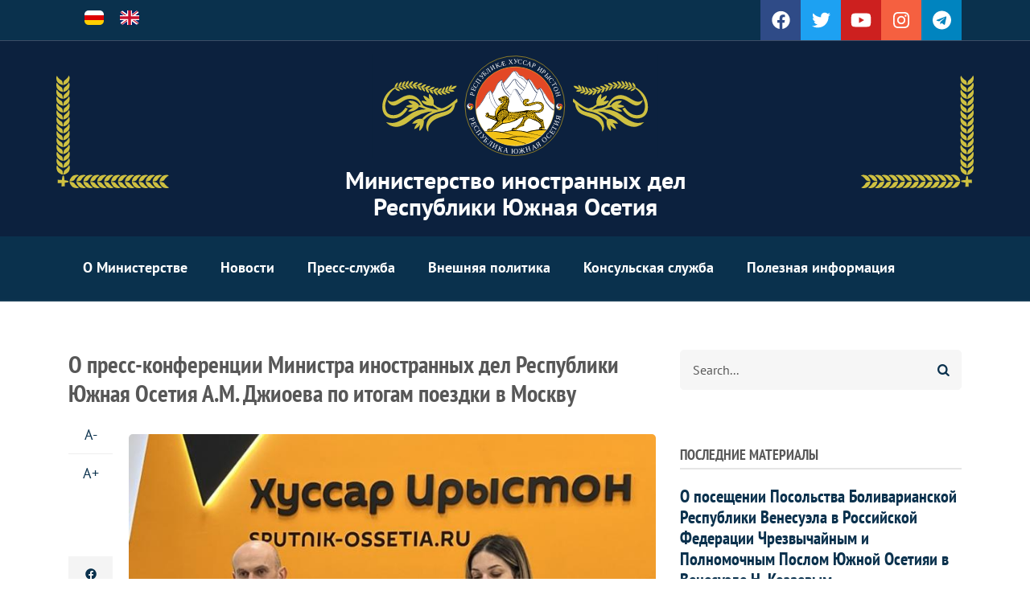

--- FILE ---
content_type: text/html; charset=UTF-8
request_url: https://mfa.rsogov.org/ru/node/3727
body_size: 14885
content:
<!DOCTYPE html>
<html lang="ru" dir="ltr" prefix="content: http://purl.org/rss/1.0/modules/content/  dc: http://purl.org/dc/terms/  foaf: http://xmlns.com/foaf/0.1/  og: http://ogp.me/ns#  rdfs: http://www.w3.org/2000/01/rdf-schema#  schema: http://schema.org/  sioc: http://rdfs.org/sioc/ns#  sioct: http://rdfs.org/sioc/types#  skos: http://www.w3.org/2004/02/skos/core#  xsd: http://www.w3.org/2001/XMLSchema# ">
  <head>
    <meta charset="utf-8" />
<noscript><style>form.antibot * :not(.antibot-message) { display: none !important; }</style>
</noscript><link rel="canonical" href="https://mfa.rsogov.org/ru/node/3727" />
<meta name="description" content="15 ноября в пресс-центре Sputnik Южная Осетия состоялась пресс-конференция Министра иностранных дел Республики Южная Осетия А.М. Джиоева по итогам поездки в Москву и встречи с Министром иностранных дел Российской Федерации С.В. Лавровым." />
<meta name="Generator" content="Drupal 9 (https://www.drupal.org)" />
<meta name="MobileOptimized" content="width" />
<meta name="HandheldFriendly" content="true" />
<meta name="viewport" content="width=device-width, initial-scale=1.0" />
<link rel="alternate" hreflang="os" href="https://mfa.rsogov.org/os" />
<link rel="alternate" hreflang="en" href="https://mfa.rsogov.org/en/node/3727" />
<link rel="shortcut icon" href="/sites/default/files/favicon.ico" type="image/vnd.microsoft.icon" />
<link rel="revision" href="https://mfa.rsogov.org/ru/node/3727" />

    <title>О пресс-конференции Министра иностранных дел Республики Южная Осетия А.М. Джиоева по итогам поездки в Москву | Министерство иностранных дел Республики Южная Осетия</title>
    <link rel="stylesheet" media="all" href="/sites/default/files/css/css_X8hTziDrTxv5uCqOsETVILq8E6oeKu8414bZ9nF7mwk.css" />
<link rel="stylesheet" media="all" href="/sites/default/files/css/css_wPN87RLqXW6F1C1ulxGffTRSmhXz6rfKUw9EP9e_oag.css" />
<link rel="stylesheet" media="all" href="/sites/default/files/css/css_0gp-TgXG1CDE9pkED45SVZlQNL4z0Cs612D_Ar7bzKM.css" />
<link rel="stylesheet" media="all" href="/themes/custom/mfarso/css/components/messages.css?sid1vx" />
<link rel="stylesheet" media="all" href="/sites/default/files/css/css_L-RIP2-OAalC3L_6NG65FzKhpOlDoIdkXgjtv-GdHO8.css" />
<link rel="stylesheet" media="print" href="/sites/default/files/css/css_yOOhxS5qs9H8HOX_Qt3eg4Gr8VDPDQun_O2n3O20gv0.css" />
<link rel="stylesheet" media="all" href="/sites/default/files/css/css_UYVHezKOYX17klVsUOy0KXxZWVIopwRLOUHHouMI7w0.css" />
<link rel="stylesheet" media="all" href="/themes/custom/mfarso/css/theme/color-blue.css?sid1vx" />
<link rel="stylesheet" media="all" href="/sites/default/files/css/css_AbpHGcgLb-kRsJGnwFEktk7uzpZOCcBY74-YBdrKVGs.css" />

    <script src="/core/assets/vendor/modernizr/modernizr.min.js?v=3.11.7"></script>
<script src="/core/misc/modernizr-additional-tests.js?v=3.11.7"></script>

  </head>
  <body class="layout-one-sidebar layout-sidebar-second wide hff-39 pff-04 sff-04 slff-04 paragraph-responsive-typography-enabled fixed-header-enabled slideout-side-right page-node-3727 path-node page-node-type-article">
        <a href="#main-content" class="visually-hidden focusable skip-link">
      Перейти к основному содержанию
    </a>
    
      <div class="dialog-off-canvas-main-canvas" data-off-canvas-main-canvas>
    
<div class="page-container">

          <div class="header-container">

                      <div class="clearfix header-top-highlighted region--light-typography region--colored-background region--no-paddings">
          <div class="container">
                        <div class="clearfix header-top-highlighted__container"
              >
              <div class="row">
                                  <div class="col-md-4">
                                        <div class="clearfix header-top-highlighted__section header-top-highlighted-first">
                        <div class="region region-header-top-highlighted-first">
    <div class="language-switcher-language-url clearfix block block-language block-language-blocklanguage-content" id="block-languageswitchercontent" role="navigation">
  
    
      <div class="content">
      <ul class="links"><li hreflang="os" data-drupal-link-system-path="&lt;front&gt;" class="os"><a href="/os" class="language-link" hreflang="os" data-drupal-link-system-path="&lt;front&gt;">    <img class="language-icon" src="/sites/default/files/flags/4x3/os.svg" width="24" height="18" alt="Ossetian" title="Ossetian" loading="lazy" typeof="foaf:Image" />

</a></li><li hreflang="en" data-drupal-link-system-path="node/3727" class="en"><a href="/en/node/3727" class="language-link" hreflang="en" data-drupal-link-system-path="node/3727">    <img class="language-icon" src="/sites/default/files/flags/4x3/en.svg" width="24" height="18" alt="English" title="English" loading="lazy" typeof="foaf:Image" />

</a></li></ul>
    </div>
  </div>

  </div>

                    </div>
                                      </div>
                                                  <div class="col-md-8">
                                        <div class="clearfix header-top-highlighted__section header-top-highlighted-second">
                        <div class="region region-header-top-highlighted-second">
    <div id="block-socialbookmarks" class="clearfix block block-block-content block-block-content4c1130f9-f599-48b7-94c9-7c80f45d3cea">
  
    
      <div class="content">
      
            <div class="clearfix text-formatted field field--name-body field--type-text-with-summary field--label-hidden field__item"><ul class="icons-list icons-list--bordered icons-list--no-margin p-0 text-center text-md-right d-md-block d-none">
<li><a class="background-color-inverted-facebook" href="https://www.facebook.com/%D0%9C%D0%B8%D0%BD%D0%B8%D1%81%D1%82%D0%B5%D1%80%D1%81%D1%82%D0%B2%D0%BE-%D0%B8%D0%BD%D0%BE%D1%81%D1%82%D1%80%D0%B0%D0%BD%D0%BD%D1%8B%D1%85-%D0%B4%D0%B5%D0%BB-%D0%A0%D0%AE%D0%9E-466075206787160"><i class="fab fa-facebook"><span class="sr-only">facebook</span></i></a></li>
<li><a class="background-color-inverted-twitter" href="https://twitter.com/mid_rso"><i class="fab fa-twitter"><span class="sr-only">twitter</span></i></a></li>
<li><a class="background-color-inverted-youtube" href="https://www.youtube.com/channel/UCBByL_a1zv-VB25YTv1Ae9Q"><i class="fab fa-youtube-play"><span class="sr-only">youtube</span></i></a></li>
<li><a class="background-color-inverted-instagram" href="https://www.instagram.com/mfa_rso/"><i class="fab fa-instagram"><span class="sr-only">instagram</span></i></a></li>
<li><a class="background-color-inverted-telegram" href="https://t.me/mid_rso"><i class="fab fa-telegram"><span class="sr-only">telegram</span></i></a></li>
</ul>
</div>
      
    </div>
  </div>

  </div>

                    </div>
                                      </div>
                              </div>
            </div>
                      </div>
        </div>
              
                      <div class="clearfix header-top region--light-typography region--dark-background region--no-paddings">
          <div class="container">
                        <div class="clearfix header-top__container"
              >
              <div class="row">
                                  <div class="col-12">
                                        <div class="clearfix header-top__section header-top-first">
                        <div class="region region-header-top-first">
    <div id="block-mfarso-branding" class="clearfix site-branding block block-system block-system-branding-block">
  
    
    <div class="logo-and-site-name-wrapper clearfix">
          <div class="logo">
        <a href="/ru" title="Главная" rel="home" class="site-branding__logo">
          <img src="/themes/custom/mfarso/logo.svg" alt="Главная" />
        </a>
      </div>
              <div class="site-name site-branding__name">
        <a href="/ru" title="Главная" rel="home">Министерство иностранных дел Республики Южная Осетия</a>
      </div>
          </div>
</div>

  </div>

                    </div>
                                      </div>
                                              </div>
            </div>
                      </div>
        </div>
              
                      <header role="banner" class="clearfix header region--light-typography region--colored-background fixed-width one-column">
          <div class="container">
                        <div class="clearfix header__container">
              <div class="row">
                                                                  <div class="col-12">
                                        <div class="clearfix header__section header-second">
                        <div class="region region-header">
    <div id="block-horizontalmenu" class="clearfix block block-responsive-menu block-responsive-menu-horizontal-menu">
  
    
      <div class="content">
      <nav class="responsive-menu-block-wrapper">
  
              <ul id="horizontal-menu" class="horizontal-menu">
                    <li class="menu-item menu-item--expanded">
        <span>О Министерстве</span>
                                <ul class="menu sub-nav">
                    <li class="menu-item menu-item--expanded">
        <span>Структура Министерства</span>
                                <ul class="menu sub-nav">
                    <li class="menu-item">
        <a href="/ru/minister" data-drupal-link-system-path="node/3425">Министр</a>
              </li>
                <li class="menu-item">
        <a href="/ru/deputy-ministers" data-drupal-link-system-path="node/3424">Заместители министра</a>
              </li>
                <li class="menu-item">
        <a href="/ru/structure" data-drupal-link-system-path="node/3423">Структурная схема</a>
              </li>
        </ul>
  
              </li>
                <li class="menu-item">
        <a href="/ru/node/3335" data-drupal-link-system-path="node/3335">Загранучреждения</a>
              </li>
                <li class="menu-item">
        <a href="/ru/legal-status" data-drupal-link-system-path="legal-status">Полномочия Министерства</a>
              </li>
                <li class="menu-item">
        <a href="/ru/node/3329" data-drupal-link-system-path="node/3329">История</a>
              </li>
                <li class="menu-item">
        <a href="/ru/node/3429" data-drupal-link-system-path="node/3429">Официальная символика</a>
              </li>
                <li class="menu-item">
        <a href="/ru/node/3430" data-drupal-link-system-path="node/3430">Ведомственные награды</a>
              </li>
                <li class="menu-item">
        <a href="/ru/node/1401" data-drupal-link-system-path="node/1401">Контакты</a>
              </li>
        </ul>
  
              </li>
                <li class="menu-item">
        <a href="/ru/news" data-drupal-link-system-path="taxonomy/term/2">Новости</a>
              </li>
                <li class="menu-item menu-item--expanded">
        <span>Пресс-служба</span>
                                <ul class="menu sub-nav">
                    <li class="menu-item">
        <a href="/ru/taxonomy/term/4" data-drupal-link-system-path="taxonomy/term/4">Заявления</a>
              </li>
                <li class="menu-item">
        <a href="/ru/taxonomy/term/9" data-drupal-link-system-path="taxonomy/term/9">Комментарии</a>
              </li>
                <li class="menu-item">
        <a href="/ru/taxonomy/term/5" data-drupal-link-system-path="taxonomy/term/5">Сообщения</a>
              </li>
                <li class="menu-item">
        <a href="/ru/taxonomy/term/6" data-drupal-link-system-path="taxonomy/term/6">Интервью Министра</a>
              </li>
                <li class="menu-item">
        <a href="/ru/taxonomy/term/18" data-drupal-link-system-path="taxonomy/term/18">Ноты</a>
              </li>
                <li class="menu-item">
        <a href="/ru/photogallery" data-drupal-link-system-path="photogallery">Фото</a>
              </li>
                <li class="menu-item">
        <a href="/ru/video" data-drupal-link-system-path="taxonomy/term/31">Видео</a>
              </li>
        </ul>
  
              </li>
                <li class="menu-item menu-item--expanded">
        <span>Внешняя политика</span>
                                <ul class="menu sub-nav">
                    <li class="menu-item">
        <a href="/ru/international-contracts" data-drupal-link-system-path="international-contracts">Международные договоры</a>
              </li>
                <li class="menu-item">
        <a href="/ru/conventions" data-drupal-link-system-path="conventions">Конвенции</a>
              </li>
                <li class="menu-item">
        <a href="/ru/node/3341" data-drupal-link-system-path="node/3341">Соотечественники за рубежом</a>
              </li>
        </ul>
  
              </li>
                <li class="menu-item menu-item--expanded">
        <span>Консульская служба</span>
                                <ul class="menu sub-nav">
                    <li class="menu-item">
        <a href="/ru/node/2065" data-drupal-link-system-path="node/2065">Закон &quot;О гражданстве РЮО&quot;</a>
              </li>
                <li class="menu-item">
        <a href="/ru/node/55" data-drupal-link-system-path="node/55">О визах</a>
              </li>
                <li class="menu-item">
        <a href="/ru/node/1398" data-drupal-link-system-path="node/1398">Порядок въезда и выезда</a>
              </li>
                <li class="menu-item">
        <a href="/ru/node/3342" data-drupal-link-system-path="node/3342">Легализация документов</a>
              </li>
                <li class="menu-item">
        <a href="/ru/node/1133" data-drupal-link-system-path="node/1133">Оформление загранпаспорта РЮО</a>
              </li>
                <li class="menu-item">
        <a href="/ru/node/2066" data-drupal-link-system-path="node/2066">Порядок приема в гражданство РЮО</a>
              </li>
                <li class="menu-item">
        <a href="/ru/node/2067" data-drupal-link-system-path="node/2067">Свидетельство на возвращение в РЮО</a>
              </li>
        </ul>
  
              </li>
                <li class="menu-item menu-item--expanded">
        <span>Полезная информация</span>
                                <ul class="menu sub-nav">
                    <li class="menu-item menu-item--expanded">
        <span>О Республике</span>
                                <ul class="menu sub-nav">
                    <li class="menu-item">
        <a href="/ru/helpful-information/state_system" data-drupal-link-system-path="node/3">Государственное устройство</a>
              </li>
                <li class="menu-item">
        <a href="/ru/helpful-information/symbols" data-drupal-link-system-path="node/4">Государственная символика</a>
              </li>
                <li class="menu-item">
        <a href="/ru/node/3323" data-drupal-link-system-path="node/3323">Государственные праздники</a>
              </li>
                <li class="menu-item">
        <a href="/ru/node/3336" data-drupal-link-system-path="node/3336">История и культура</a>
              </li>
        </ul>
  
              </li>
                <li class="menu-item">
        <a href="/ru/node/3322" data-drupal-link-system-path="node/3322">Конституция РЮО</a>
              </li>
                <li class="menu-item">
        <a href="/ru/useful-links" data-drupal-link-system-path="node/3413">Полезные ссылки</a>
              </li>
        </ul>
  
              </li>
        </ul>
  


</nav>
    </div>
  </div>
<div id="block-responsivemenumobileicon" class="responsive-menu-toggle-wrapper responsive-menu-toggle clearfix block block-responsive-menu block-responsive-menu-toggle">
  
    
      <div class="content">
      <a id="toggle-icon" class="toggle responsive-menu-toggle-icon" title="Menu" href="#off-canvas">
  <span class="icon"></span><span class="label">Меню</span>
</a>
    </div>
  </div>

  </div>

                    </div>
                                      </div>
                              </div>
            </div>
                      </div>
        </header>
              
    </div>
      
    
  
      <div class="system-messages clearfix">
      <div class="container-fluid">
        <div class="row">
          <div class="col-12">
              <div class="region region-system-messages">
    <div data-drupal-messages-fallback class="hidden"></div>

  </div>

          </div>
        </div>
      </div>
    </div>
  
  
  
        <div id="main-content" class="clearfix main-content region--dark-typography region--white-background  region--no-separator">
      <div class="container">
        <div class="clearfix main-content__container">
          <div class="row">
            <section class="col-lg-8">
                            <div class="clearfix main-content__section"
                >
                                    <div class="region region-content">
    <div id="block-mfarso-page-title" class="clearfix block block-core block-page-title-block">
  
    
      <div class="content">
      
  <h1 class="title page-title"><span property="schema:name" class="field field--name-title field--type-string field--label-hidden">О пресс-конференции Министра иностранных дел Республики Южная Осетия А.М. Джиоева по итогам поездки в Москву</span>
</h1>


    </div>
  </div>
<div id="block-mfarso-content" class="clearfix block block-system block-system-main-block">
  
    
      <div class="content">
      

<article role="article" about="/ru/node/3727" typeof="schema:Article" class="node node--type-article node--promoted node--view-mode-full clearfix">
  <div class="node__container">
          <div class="node__side">
                        
          <div class="content-font-settings">
            <div class="font-resize">
              <a href="#" id="decfont">A-</a>
              <a href="#" id="incfont">A+</a>
            </div>
          </div>
                          
          <div class="post-progress">
            <div class="post-progress__bar"></div>
          </div>
                          
          <div class="share-links">
            <ul>
                              <li class="facebook print-button-enabled">
                  <a
                    href="https://www.facebook.com/sharer/sharer.php?u=https://mfa.rsogov.org/ru/node/3727&t=%D0%9E%20%D0%BF%D1%80%D0%B5%D1%81%D1%81-%D0%BA%D0%BE%D0%BD%D1%84%D0%B5%D1%80%D0%B5%D0%BD%D1%86%D0%B8%D0%B8%20%D0%9C%D0%B8%D0%BD%D0%B8%D1%81%D1%82%D1%80%D0%B0%20%D0%B8%D0%BD%D0%BE%D1%81%D1%82%D1%80%D0%B0%D0%BD%D0%BD%D1%8B%D1%85%20%D0%B4%D0%B5%D0%BB%20%D0%A0%D0%B5%D1%81%D0%BF%D1%83%D0%B1%D0%BB%D0%B8%D0%BA%D0%B8%20%D0%AE%D0%B6%D0%BD%D0%B0%D1%8F%20%D0%9E%D1%81%D0%B5%D1%82%D0%B8%D1%8F%20%D0%90.%D0%9C.%20%D0%94%D0%B6%D0%B8%D0%BE%D0%B5%D0%B2%D0%B0%20%D0%BF%D0%BE%20%D0%B8%D1%82%D0%BE%D0%B3%D0%B0%D0%BC%20%D0%BF%D0%BE%D0%B5%D0%B7%D0%B4%D0%BA%D0%B8%20%D0%B2%20%D0%9C%D0%BE%D1%81%D0%BA%D0%B2%D1%83"
                    onclick="window.open(this.href, 'facebook-share','width=580,height=296');return false;">
                    <i class="fab fa-facebook"><span class="sr-only">facebook</span></i>
                  </a>
                </li>
                <li class="twitter print-button-enabled">
                  <a
                    href="https://twitter.com/share?text=%D0%9E%20%D0%BF%D1%80%D0%B5%D1%81%D1%81-%D0%BA%D0%BE%D0%BD%D1%84%D0%B5%D1%80%D0%B5%D0%BD%D1%86%D0%B8%D0%B8%20%D0%9C%D0%B8%D0%BD%D0%B8%D1%81%D1%82%D1%80%D0%B0%20%D0%B8%D0%BD%D0%BE%D1%81%D1%82%D1%80%D0%B0%D0%BD%D0%BD%D1%8B%D1%85%20%D0%B4%D0%B5%D0%BB%20%D0%A0%D0%B5%D1%81%D0%BF%D1%83%D0%B1%D0%BB%D0%B8%D0%BA%D0%B8%20%D0%AE%D0%B6%D0%BD%D0%B0%D1%8F%20%D0%9E%D1%81%D0%B5%D1%82%D0%B8%D1%8F%20%D0%90.%D0%9C.%20%D0%94%D0%B6%D0%B8%D0%BE%D0%B5%D0%B2%D0%B0%20%D0%BF%D0%BE%20%D0%B8%D1%82%D0%BE%D0%B3%D0%B0%D0%BC%20%D0%BF%D0%BE%D0%B5%D0%B7%D0%B4%D0%BA%D0%B8%20%D0%B2%20%D0%9C%D0%BE%D1%81%D0%BA%D0%B2%D1%83&url=https://mfa.rsogov.org/ru/node/3727"
                    onclick="window.open(this.href, 'twitter-share', 'width=550,height=235');return false;">
                    <i class="fab fa-twitter"><span class="sr-only">twitter</span></i>
                  </a>
                </li>
                <li class="vk print-button-enabled">
                  <a
                    href="https://vk.com/share.php?title=%D0%9E%20%D0%BF%D1%80%D0%B5%D1%81%D1%81-%D0%BA%D0%BE%D0%BD%D1%84%D0%B5%D1%80%D0%B5%D0%BD%D1%86%D0%B8%D0%B8%20%D0%9C%D0%B8%D0%BD%D0%B8%D1%81%D1%82%D1%80%D0%B0%20%D0%B8%D0%BD%D0%BE%D1%81%D1%82%D1%80%D0%B0%D0%BD%D0%BD%D1%8B%D1%85%20%D0%B4%D0%B5%D0%BB%20%D0%A0%D0%B5%D1%81%D0%BF%D1%83%D0%B1%D0%BB%D0%B8%D0%BA%D0%B8%20%D0%AE%D0%B6%D0%BD%D0%B0%D1%8F%20%D0%9E%D1%81%D0%B5%D1%82%D0%B8%D1%8F%20%D0%90.%D0%9C.%20%D0%94%D0%B6%D0%B8%D0%BE%D0%B5%D0%B2%D0%B0%20%D0%BF%D0%BE%20%D0%B8%D1%82%D0%BE%D0%B3%D0%B0%D0%BC%20%D0%BF%D0%BE%D0%B5%D0%B7%D0%B4%D0%BA%D0%B8%20%D0%B2%20%D0%9C%D0%BE%D1%81%D0%BA%D0%B2%D1%83&url=https://mfa.rsogov.org/ru/node/3727"
                    onclick="window.open(this.href, 'vk-share', 'width=550,height=550');return false;">
                    <i class="fab fa-vk"><span class="sr-only">vk</span></i>
                  </a>
                </li>
                <li class="telegram print-button-enabled">
                  <a
                    href="https://t.me/share/url?url=https://mfa.rsogov.org/ru/node/3727&text=%D0%9E%20%D0%BF%D1%80%D0%B5%D1%81%D1%81-%D0%BA%D0%BE%D0%BD%D1%84%D0%B5%D1%80%D0%B5%D0%BD%D1%86%D0%B8%D0%B8%20%D0%9C%D0%B8%D0%BD%D0%B8%D1%81%D1%82%D1%80%D0%B0%20%D0%B8%D0%BD%D0%BE%D1%81%D1%82%D1%80%D0%B0%D0%BD%D0%BD%D1%8B%D1%85%20%D0%B4%D0%B5%D0%BB%20%D0%A0%D0%B5%D1%81%D0%BF%D1%83%D0%B1%D0%BB%D0%B8%D0%BA%D0%B8%20%D0%AE%D0%B6%D0%BD%D0%B0%D1%8F%20%D0%9E%D1%81%D0%B5%D1%82%D0%B8%D1%8F%20%D0%90.%D0%9C.%20%D0%94%D0%B6%D0%B8%D0%BE%D0%B5%D0%B2%D0%B0%20%D0%BF%D0%BE%20%D0%B8%D1%82%D0%BE%D0%B3%D0%B0%D0%BC%20%D0%BF%D0%BE%D0%B5%D0%B7%D0%B4%D0%BA%D0%B8%20%D0%B2%20%D0%9C%D0%BE%D1%81%D0%BA%D0%B2%D1%83"
                    onclick="window.open(this.href, 'telegram-share', 'width=550,height=400');return false;">
                    <i class="fab fa-telegram"><span class="sr-only">telegram</span></i>
                  </a>
                </li>
                <li class="email print-button-enabled">
                  <a
                    href="mailto:?Subject=%D0%9E%20%D0%BF%D1%80%D0%B5%D1%81%D1%81-%D0%BA%D0%BE%D0%BD%D1%84%D0%B5%D1%80%D0%B5%D0%BD%D1%86%D0%B8%D0%B8%20%D0%9C%D0%B8%D0%BD%D0%B8%D1%81%D1%82%D1%80%D0%B0%20%D0%B8%D0%BD%D0%BE%D1%81%D1%82%D1%80%D0%B0%D0%BD%D0%BD%D1%8B%D1%85%20%D0%B4%D0%B5%D0%BB%20%D0%A0%D0%B5%D1%81%D0%BF%D1%83%D0%B1%D0%BB%D0%B8%D0%BA%D0%B8%20%D0%AE%D0%B6%D0%BD%D0%B0%D1%8F%20%D0%9E%D1%81%D0%B5%D1%82%D0%B8%D1%8F%20%D0%90.%D0%9C.%20%D0%94%D0%B6%D0%B8%D0%BE%D0%B5%D0%B2%D0%B0%20%D0%BF%D0%BE%20%D0%B8%D1%82%D0%BE%D0%B3%D0%B0%D0%BC%20%D0%BF%D0%BE%D0%B5%D0%B7%D0%B4%D0%BA%D0%B8%20%D0%B2%20%D0%9C%D0%BE%D1%81%D0%BA%D0%B2%D1%83&amp;Body=https://mfa.rsogov.org/ru/node/3727">
                    <i class="far fa-envelope"><span class="sr-only">envelope</span></i>
                  </a>
                </li>
                                            <li class="print share-links-enabled">
                  <div class="print">
                    <a href="javascript:window.print()" class="print-button">
                      <i class="fas fa-print"><span class="sr-only">print</span></i>
                    </a>
                  </div>
                </li>
                          </ul>
          </div>
                          </div>
      <div class="node__main-content clearfix">
      <header class="node__header">
          
      <span property="schema:name" content="О пресс-конференции Министра иностранных дел Республики Южная Осетия А.М. Джиоева по итогам поездки в Москву" class="rdf-meta hidden"></span>

      </header>
        
  <div class="node__main-content-section">
    
  
      <div class="field field--name-field-image field--type-image field--label-hidden field__items">
      <div class="images-container clearfix">
        <div class="image-preview clearfix">
          <div class="image-wrapper clearfix">
            <div class="field__item">
                <div class="overlay-container">
    <span class="overlay overlay--colored">
      <a class="overlay-target-link image-popup" href="https://mfa.rsogov.org/sites/default/files/image-sources/article/2022/11/3727/7028.jpg"></a>
    </span>
    <img property="schema:image" src="/sites/default/files/styles/large/public/image-sources/article/2022/11/3727/7028.jpg?h=2efa757a&amp;itok=zZjBpHVI" width="750" height="500" alt="Пресс-конференция Министра иностранных дел РЮО А.М. Джиоева" title="Пресс-конференция Министра иностранных дел РЮО А.М. Джиоева" loading="lazy" typeof="foaf:Image" class="image-style-large" />


  </div>

            </div>
          </div>
        </div>
              </div>
    </div>
  
            <div property="schema:text" class="clearfix text-formatted field field--name-body field--type-text-with-summary field--label-hidden field__item"><p><span><span><span><span>15 ноября в пресс-центре Sputnik Южная Осетия состоялась пресс-конференция Министра иностранных дел Республики Южная Осетия А.М. Джиоева по итогам поездки в Москву</span></span> <span><span>и встречи с Министром иностранных дел Российской Федерации С.В. Лавровым.</span></span></span></span></p>
<p><span><span><span><span>Ахсар Джиоев отметил, что на встрече с Сергеем Лавровым обсуждался весь спектр вопросов, представляющих взаимный интерес, в частности, касающихся международной и региональной безопасности, реализации Соглашения об урегулировании вопросов двойного гражданства, дальнейшей скоординированной работы в рамках Женевских дискуссий.</span></span></span></span></p>
<p><span><span><span><span>Министр подчеркнул, что у Южной Осетии и России за прошедшие годы создана солидная договорно-правовая база, которая планомерно расширяется, наполняется реальным содержанием и будет развиваться дальше.</span></span></span></span></p>
<p><span><span><span><span>В ходе пресс-конференции А.М. Джиоев также рассказал о встрече с Министром иностранных дел Республики Абхазия И.Б. Ардзинба, на которой были затронуты темы, касающиеся укрепления двустороннего сотрудничества, в том числе по линии внешнеполитических ведомств, подтверждено обоюдное стремление к интенсификации югоосетино-абхазского диалога.</span></span></span></span></p>
<p> </p>
<p><span><span><span><span>Цхинвал, 15 ноября 2022 года</span></span></span></span></p>
</div>
      
          <div class="node__meta">
        <div class="node__meta-item node__meta-date">
          <i class="far fa-calendar"></i>
          <span class="node__meta-date-item">15.11.2022</span>
        </div>
          <span property="schema:dateCreated" content="2022-11-15T14:09:24+00:00" class="rdf-meta hidden"></span>

      </div>
      </div>
        <div class="field field--name-field-tags field--type-entity-reference field--label-hidden field--entity-reference-target-type-taxonomy-term clearfix field__items">
              <div class="field__item"><a href="/ru/news" property="schema:about" hreflang="ru">Новости</a></div>
              <div class="field__item"><a href="/ru/taxonomy/term/5" property="schema:about" hreflang="ru">Сообщения МИД РЮО</a></div>
          </div>
  
  
    </div>
  </div>
</article>

    </div>
  </div>

  </div>

                              </div>
                          </section>
                                      <aside class="col-lg-4">
                                <section class="sidebar__section sidebar-second clearfix"
                  >
                    <div class="region region-sidebar-second">
    <div class="search-block-form clearfix block block-search container-inline" data-drupal-selector="search-block-form" id="block-mfarso-search" role="search">
  
    
      <form action="/ru/search/node" method="get" id="search-block-form" accept-charset="UTF-8">
  <div class="js-form-item form-item js-form-type-search form-type-search js-form-item-keys form-item-keys form-no-label">
      <label for="edit-keys" class="visually-hidden">Search</label>
        <input title="Введите ключевые слова для поиска." placeholder="Search..." data-drupal-selector="edit-keys" type="search" id="edit-keys" name="keys" value="" size="15" maxlength="128" class="form-search" />

        </div>
<div data-drupal-selector="edit-actions" class="form-actions js-form-wrapper form-wrapper" id="edit-actions"><input class="search-form__submit button js-form-submit form-submit" data-drupal-selector="edit-submit" type="submit" id="edit-submit" value="Search" />
</div>

</form>

  </div>
<div class="views-element-container clearfix block block-views block-views-blockcontent-recent-block-1" id="block-views-block-content-recent-block-1">
  
      <h2 class="title">Последние материалы</h2>
    
      <div class="content">
      <div><div class="recent-content view view-content-recent view-id-content_recent view-display-id-block_1 js-view-dom-id-ca356b3fa1af24c81b8bc1c3e83d9f2e4d22c23233aa2efc3b034a07531fe256">
  
    
      
      <div class="view-content">
          <div class="views-row"><div><h4><a href="/ru/node/4804" hreflang="ru">О посещении Посольства Боливарианской Республики Венесуэла в Российской Федерации Чрезвычайным и Полномочным Послом Южной Осетияи в Венесуэле Н. Козаевым</a></h4></div><div><span class="datetime">01/19/2026 - 12:39</span></div></div>
    <div class="views-row"><div><h4><a href="/ru/node/4803" hreflang="ru">Поздравительное послание Министру иностранных дел Республики Абхазия О.М. Барциц по случаю Дня рождения</a></h4></div><div><span class="datetime">01/07/2026 - 11:26</span></div></div>
    <div class="views-row"><div><h4><a href="/ru/node/4802" hreflang="ru">Поздравление Чрезвычайному и Полномочному Послу Республики Абхазия в Республике Южная Осетия А.М. Елбакиеву по случаю Дня рождения</a></h4></div><div><span class="datetime">01/05/2026 - 13:04</span></div></div>
    <div class="views-row"><div><h4><a href="/ru/node/4801" hreflang="ru">Комментарий представителя Министерства иностранных дел Республики Южная Осетия в связи с заявлением грузинского внешнеполитического ведомства</a></h4></div><div><span class="datetime">01/05/2026 - 11:27</span></div></div>
    <div class="views-row"><div><h4><a href="/ru/node/4800" hreflang="ru">Заявление Министерства иностранных дел Республики Южная Осетия в связи с ситуацией в Боливарианской Республике Венесуэла</a></h4></div><div><span class="datetime">01/03/2026 - 13:22</span></div></div>
    <div class="views-row"><div><h4><a href="/ru/node/4799" hreflang="ru">О подписании Соглашения между Республикой Южная Осетия и Российской Федерацией о содействии реализации Государственной программы социально-экономического развития Республики Южная Осетия на 2026 - 2030 годы</a></h4></div><div><span class="datetime">12/31/2025 - 11:42</span></div></div>
    <div class="views-row"><div><h4><a href="/ru/node/4798" hreflang="ru">Об обмене поздравительными посланиями по случаю наступающего Нового года</a></h4></div><div><span class="datetime">12/31/2025 - 11:31</span></div></div>
    <div class="views-row"><div><h4><a href="/ru/node/4797" hreflang="ru">Поздравительное послание Министру иностранных дел Приднестровской Молдавской Республики В.В. Игнатьеву по случаю Дня Конституции ПМР</a></h4></div><div><span class="datetime">12/24/2025 - 14:47</span></div></div>
    <div class="views-row"><div><h4><a href="/ru/node/4796" hreflang="ru">Посольством Южной Осетии в России был организован Прием по случаю 35-й годовщины образования Республики Южная Осетия</a></h4></div><div><span class="datetime">12/24/2025 - 11:28</span></div></div>
    <div class="views-row"><div><h4><a href="/ru/node/4795" hreflang="ru">Выступление Министра иностранных дел Республики Южная Осетия А.М. Джиоева на церемонии вручения Международной литературной премии «Буламаргъ»</a></h4></div><div><span class="datetime">12/23/2025 - 12:21</span></div></div>

    </div>
  
          </div>
</div>

    </div>
  </div>
<div class="views-element-container clearfix block block-views block-views-blockphoto-block-block-1" id="block-views-block-photo-block-block-1">
  
      <h2 class="title">Фотогалерея</h2>
    
      <div class="content">
      <div><div class="view view-photo-block view-id-photo_block view-display-id-block_1 js-view-dom-id-41fd7164d803247fb88d26e75209c31b4d2a73938f2a4abbd9b9855d74f9fc3e">
  
    
      
      <div class="view-content">
      
<div>
    
<div id="flexslider-2" class="flexslider optionset-photo-block">
 
<ul class="slides">
    
<li>
    <div class="views-field views-field-field-image"><div class="field-content">  <div class="overlay-container">
    <span class="overlay overlay--colored">
      <a class="overlay-target-link image-popup" href="/ru/node/4796"></a>
    </span>
    <img src="/sites/default/files/styles/photo_block/public/image-sources/article/2025/12/4796/8807.jpg?h=97ec4ec4&amp;itok=3d3Tl086" width="690" height="516" alt="" loading="lazy" typeof="foaf:Image" class="image-style-photo-block" />


  </div>
</div></div>
            <div class="flex-caption"><a href="/ru/node/4796" hreflang="ru">Посольством Южной Осетии в России был организован Прием по случаю 35-й годовщины образования Республики Южная Осетия</a></div>
    </li>
<li>
    <div class="views-field views-field-field-image"><div class="field-content">  <div class="overlay-container">
    <span class="overlay overlay--colored">
      <a class="overlay-target-link image-popup" href="/ru/node/4748"></a>
    </span>
    <img src="/sites/default/files/styles/photo_block/public/image-sources/article/2025/10/4748/8702.jpeg?h=b69e0e0e&amp;itok=fm34yb40" width="690" height="516" alt="Встреча Министров иностранных дел Южной Осетии и России А.М. Джиоева и С.В. Лаврова" title="Встреча Министров иностранных дел Южной Осетии и России А.М. Джиоева и С.В. Лаврова" loading="lazy" typeof="foaf:Image" class="image-style-photo-block" />


  </div>
</div></div>
            <div class="flex-caption"><a href="/ru/node/4748" hreflang="ru">Встреча Министра иностранных дел Республики Южная Осетия А.М. Джиоева и Министра иностранных дел Российской Федерации С.В. Лаврова в Сочи</a></div>
    </li>
<li>
    <div class="views-field views-field-field-image"><div class="field-content">  <div class="overlay-container">
    <span class="overlay overlay--colored">
      <a class="overlay-target-link image-popup" href="/ru/node/4719"></a>
    </span>
    <img src="/sites/default/files/styles/photo_block/public/image-sources/article/2025/08/4719/8636.jpg?itok=mQeuGEEu" width="690" height="516" alt="Церемония прощания с О.И. Боциевым" title="Церемония прощания с О.И. Боциевым" loading="lazy" typeof="foaf:Image" class="image-style-photo-block" />


  </div>
</div></div>
            <div class="flex-caption"><a href="/ru/node/4719" hreflang="ru">Церемония прощания с Чрезвычайным и Полномочным Послом Республики Южная Осетия в Республике Абхазия О.И. Боциевым</a></div>
    </li>
<li>
    <div class="views-field views-field-field-image"><div class="field-content">  <div class="overlay-container">
    <span class="overlay overlay--colored">
      <a class="overlay-target-link image-popup" href="/ru/node/4700"></a>
    </span>
    <img src="/sites/default/files/styles/photo_block/public/image-sources/article/2025/08/4700/8562.jpg?h=97ec4ec4&amp;itok=PBAB07_-" width="690" height="516" alt="Памятные мероприятия к 17-й годовщине войны августа 2008 года" title="Памятные мероприятия к 17-й годовщине войны августа 2008 года" loading="lazy" typeof="foaf:Image" class="image-style-photo-block" />


  </div>
</div></div>
            <div class="flex-caption"><a href="/ru/node/4700" hreflang="ru">Памятные мероприятия, посвященные семнадцатой годовщине начала военной агрессии Грузии против Южной Осетии</a></div>
    </li>
<li>
    <div class="views-field views-field-field-image"><div class="field-content">  <div class="overlay-container">
    <span class="overlay overlay--colored">
      <a class="overlay-target-link image-popup" href="/ru/node/4645"></a>
    </span>
    <img src="/sites/default/files/styles/photo_block/public/image-sources/article/2025/05/4645/8464.jpg?h=e131dcff&amp;itok=HBtTMYHP" width="690" height="516" alt="Годовщина Зарской трагедии" title="Годовщина Зарской трагедии" loading="lazy" typeof="foaf:Image" class="image-style-photo-block" />


  </div>
</div></div>
            <div class="flex-caption"><a href="/ru/node/4645" hreflang="ru">20 мая – День памяти жертв грузинской агрессии</a></div>
    </li>
<li>
    <div class="views-field views-field-field-image"><div class="field-content">  <div class="overlay-container">
    <span class="overlay overlay--colored">
      <a class="overlay-target-link image-popup" href="/ru/node/4630"></a>
    </span>
    <img src="/sites/default/files/styles/photo_block/public/image-sources/article/2025/04/4630/8424.jpg?h=f084dbf2&amp;itok=8w811YP1" width="690" height="516" alt="Обмен грамотами о ратификации Соглашения между Республикой Южная Осетия и Российской Федерацией об урегулировании вопросов двойного гражданства" title="Обмен грамотами о ратификации Соглашения между Республикой Южная Осетия и Российской Федерацией об урегулировании вопросов двойного гражданства" loading="lazy" typeof="foaf:Image" class="image-style-photo-block" />


  </div>
</div></div>
            <div class="flex-caption"><a href="/ru/node/4630" hreflang="ru">Обмен грамотами о ратификации Соглашения между Республикой Южная Осетия и Российской Федерацией об урегулировании вопросов двойного гражданства</a></div>
    </li>
</ul>
</div>

</div>

    </div>
  
          </div>
</div>

    </div>
  </div>

  </div>

                </section>
                              </aside>
                      </div>
        </div>
      </div>
    </div>
    
  
  
  
  
  
  
  
  
          <footer id="footer" class="clearfix footer region--light-typography region--colored-background region--no-separator ">
      <div class="container">
        <div class="clearfix footer__container">
          <div class="row">
                          <div class="col-md-6">
                                <div class="clearfix footer__section footer-first"
                  >
                    <div class="region region-footer-first">
    <div id="block-address" class="clearfix block block-block-content block-block-contentdb2f0244-8158-4697-bdb6-be97b8337c91">
  
    
      <div class="content">
      
            <div class="clearfix text-formatted field field--name-body field--type-text-with-summary field--label-hidden field__item"><h2 class="title">Контактная информация</h2>
<p>100001, Республики Южная Осетия,<br />
г. Цхинвал, ул. Хетагурова 1</p>
<p>тел: +7 (8502) 45-22-43.</p>
</div>
      
    </div>
  </div>

  </div>

                </div>
                              </div>
                                    <div class="clearfix d-none d-sm-block d-md-none"></div>
                        <div class="clearfix d-none d-sm-block d-md-none d-none d-sm-block d-md-none"></div>
                                      <div class="col-md-6">
                                <div class="clearfix footer__section footer-fifth"
                  >
                    <div class="region region-footer-fifth">
    <div id="block-oficialnyesaytyryuo" class="clearfix block block-block-content block-block-content8931a8d4-8b62-4bcd-bc6c-41b7e1bd5775">
  
      <h2 class="title">Официальные сайты РЮО</h2>
    
      <div class="content">
      
            <div class="clearfix text-formatted field field--name-body field--type-text-with-summary field--label-hidden field__item"><p><a href="http://presidentruo.org/" rel="nofollow">Президент Республики Южная Осетия</a></p>
<p><a href="http://www.parliamentrso.org/" rel="nofollow">Парламент Республики Южная Осетия</a></p>
<p><a href="http://rso-government.org/" rel="nofollow">Правительство Республики Южная Осетия</a></p>
<p><a href="http://osembassy.ru/" rel="nofollow">Посольство Республики Южная Осетия в Российской Федерации</a></p>
<p><a href="http://cominf.org/" rel="nofollow">Государственное информационное агентство «Рес»</a></p>
</div>
      
    </div>
  </div>

  </div>

                </div>
                              </div>
                      </div>
        </div>
      </div>
    </footer>
      
          <div id="footer-bottom" class="clearfix footer-bottom region--dark-typography region--white-background region--no-separator ">
      <div class="container">
                <div class="clearfix footer-bottom__container">
          <div class="row">
            <div class="col-12">
              <div class="clearfix footer-bottom__section">
                  <div class="region region-footer-bottom">
    <nav role="navigation" aria-labelledby="block-footer-menu" id="block-footer" class="clearfix block block-menu navigation menu--footer">
            
  <h2 class="visually-hidden" id="block-footer-menu">Footer</h2>
  

        
              <ul class="clearfix menu">
                    <li class="menu-item">
        <a href="/ru/video" data-drupal-link-system-path="video">Видео</a>
              </li>
                <li class="menu-item">
        <a href="/ru/contact" data-drupal-link-system-path="contact">Контакт</a>
              </li>
        </ul>
  


  </nav>

  </div>

              </div>
            </div>
          </div>
        </div>
              </div>
    </div>
      
          <div id="subfooter" class="clearfix subfooter region--dark-typography region--white-background region--separator-border-top ">
      <div class="container">
                <div class="clearfix subfooter__container">
          <div class="row">
                          <div class="col-lg-6">
                                <div class="clearfix subfooter__section subfooter-first">
                    <div class="region region-sub-footer-first">
    <div id="block-copyright" class="clearfix block block-block-content block-block-content0d1d638d-b39c-4640-843a-6b9c3bc0fa80">
  
    
      <div class="content">
      
            <div class="clearfix text-formatted field field--name-body field--type-text-with-summary field--label-hidden field__item"><p>Официальный сайт Министерства иностранных дел Республики Южная Осетия</p>
<p>© 2021, МИД РЮО</p>
</div>
      
    </div>
  </div>

  </div>

                </div>
                              </div>
                                      <div class="col-lg-6">
                                <div class="clearfix subfooter__section subfooter-second">
                    <div class="region region-footer">
    <div id="block-socialbookmarks-footer" class="clearfix block block-block-content block-block-content4c1130f9-f599-48b7-94c9-7c80f45d3cea">
  
    
      <div class="content">
      
            <div class="clearfix text-formatted field field--name-body field--type-text-with-summary field--label-hidden field__item"><ul class="icons-list icons-list--bordered icons-list--no-margin p-0 text-center text-md-right d-md-block d-none">
<li><a class="background-color-inverted-facebook" href="https://www.facebook.com/%D0%9C%D0%B8%D0%BD%D0%B8%D1%81%D1%82%D0%B5%D1%80%D1%81%D1%82%D0%B2%D0%BE-%D0%B8%D0%BD%D0%BE%D1%81%D1%82%D1%80%D0%B0%D0%BD%D0%BD%D1%8B%D1%85-%D0%B4%D0%B5%D0%BB-%D0%A0%D0%AE%D0%9E-466075206787160"><i class="fab fa-facebook"><span class="sr-only">facebook</span></i></a></li>
<li><a class="background-color-inverted-twitter" href="https://twitter.com/mid_rso"><i class="fab fa-twitter"><span class="sr-only">twitter</span></i></a></li>
<li><a class="background-color-inverted-youtube" href="https://www.youtube.com/channel/UCBByL_a1zv-VB25YTv1Ae9Q"><i class="fab fa-youtube-play"><span class="sr-only">youtube</span></i></a></li>
<li><a class="background-color-inverted-instagram" href="https://www.instagram.com/mfa_rso/"><i class="fab fa-instagram"><span class="sr-only">instagram</span></i></a></li>
<li><a class="background-color-inverted-telegram" href="https://t.me/mid_rso"><i class="fab fa-telegram"><span class="sr-only">telegram</span></i></a></li>
</ul>
</div>
      
    </div>
  </div>

  </div>

                </div>
                              </div>
                      </div>
        </div>
              </div>
    </div>
      
        <div class="to-top d-print-none"><i class="fas fa-angle-double-up"></i></div>
    
</div>

  </div>

    <div class="off-canvas-wrapper"><div id="off-canvas">
              <ul>
              <li class="menu-item--_e6a4bb9-fcae-4384-a664-87308767182e">
        <span>О Министерстве</span>
                                <ul>
              <li class="menu-item--fd8ce25d-f55e-43c9-be9a-aca448073988">
        <span>Структура Министерства</span>
                                <ul>
              <li class="menu-item--_07ed2d7-7e3d-48c5-911d-d6c13da07316">
        <a href="/ru/minister" data-drupal-link-system-path="node/3425">Министр</a>
              </li>
          <li class="menu-item--_cb16a79-fd58-4bfb-aa4b-c348cdc3fbac">
        <a href="/ru/deputy-ministers" data-drupal-link-system-path="node/3424">Заместители министра</a>
              </li>
          <li class="menu-item--_0e8ba08-df4b-438f-98e4-11fa7e38b176">
        <a href="/ru/structure" data-drupal-link-system-path="node/3423">Структурная схема</a>
              </li>
        </ul>
  
              </li>
          <li class="menu-item--d069073b-8092-4c39-8336-d717d5c230eb">
        <a href="/ru/node/3335" data-drupal-link-system-path="node/3335">Загранучреждения</a>
              </li>
          <li class="menu-item--_8302812-ed18-4843-96f5-0d163794a166">
        <a href="/ru/legal-status" data-drupal-link-system-path="legal-status">Полномочия Министерства</a>
              </li>
          <li class="menu-item--a09c9f3c-cbd0-45df-b129-d28d42405151">
        <a href="/ru/node/3329" data-drupal-link-system-path="node/3329">История</a>
              </li>
          <li class="menu-item--_c18a57f-29dc-4bd3-8126-a9d959b82564">
        <a href="/ru/node/3429" data-drupal-link-system-path="node/3429">Официальная символика</a>
              </li>
          <li class="menu-item--_66f73b3-2e09-4097-82a4-3900fea12a6a">
        <a href="/ru/node/3430" data-drupal-link-system-path="node/3430">Ведомственные награды</a>
              </li>
          <li class="menu-item--_13747ba-5723-4532-ba03-2242a65d3e79">
        <a href="/ru/node/1401" data-drupal-link-system-path="node/1401">Контакты</a>
              </li>
        </ul>
  
              </li>
          <li class="menu-item--_1adef9b-1717-438b-b208-e60079b110aa">
        <a href="/ru/news" data-drupal-link-system-path="taxonomy/term/2">Новости</a>
              </li>
          <li class="menu-item--ae30b074-cb1b-414f-87de-491bb247dbf0">
        <span>Пресс-служба</span>
                                <ul>
              <li class="menu-item--f6e7a3b1-3999-41dd-a323-8b67f984a19f">
        <a href="/ru/taxonomy/term/4" data-drupal-link-system-path="taxonomy/term/4">Заявления</a>
              </li>
          <li class="menu-item--_3b3c47c-cdde-4448-a398-5b74602b039a">
        <a href="/ru/taxonomy/term/9" data-drupal-link-system-path="taxonomy/term/9">Комментарии</a>
              </li>
          <li class="menu-item--_4130b3c-8345-4864-9427-6bfdbae5a35b">
        <a href="/ru/taxonomy/term/5" data-drupal-link-system-path="taxonomy/term/5">Сообщения</a>
              </li>
          <li class="menu-item--_842b913-9161-4856-97e7-008531fc5296">
        <a href="/ru/taxonomy/term/6" data-drupal-link-system-path="taxonomy/term/6">Интервью Министра</a>
              </li>
          <li class="menu-item--_ce72a6b-a090-4434-9a41-614e633d4425">
        <a href="/ru/taxonomy/term/18" data-drupal-link-system-path="taxonomy/term/18">Ноты</a>
              </li>
          <li class="menu-item--viewsphotogallery-pagepage-1">
        <a href="/ru/photogallery" data-drupal-link-system-path="photogallery">Фото</a>
              </li>
          <li class="menu-item--_84dd427-3da2-488b-874f-fce36a7c0460">
        <a href="/ru/video" data-drupal-link-system-path="taxonomy/term/31">Видео</a>
              </li>
        </ul>
  
              </li>
          <li class="menu-item--c6ad7735-03e5-4fd8-910d-dc4d5c36ccf2">
        <span>Внешняя политика</span>
                                <ul>
              <li class="menu-item--a1e09948-aaef-4915-bf5d-3b89bfd61936">
        <a href="/ru/international-contracts" data-drupal-link-system-path="international-contracts">Международные договоры</a>
              </li>
          <li class="menu-item--db034724-2d2e-48ae-ae38-c18a5cc83fb1">
        <a href="/ru/conventions" data-drupal-link-system-path="conventions">Конвенции</a>
              </li>
          <li class="menu-item--b1d697a3-b5e0-4985-abb4-190fce07520b">
        <a href="/ru/node/3341" data-drupal-link-system-path="node/3341">Соотечественники за рубежом</a>
              </li>
        </ul>
  
              </li>
          <li class="menu-item--_ce8a86b-ac60-4d0d-ac7d-532660402786">
        <span>Консульская служба</span>
                                <ul>
              <li class="menu-item--_12c98f7-d93a-44c6-85f4-756368ed205b">
        <a href="/ru/node/2065" data-drupal-link-system-path="node/2065">Закон &quot;О гражданстве РЮО&quot;</a>
              </li>
          <li class="menu-item--_0c92fdb-782b-4d85-b876-a6a9073415f0">
        <a href="/ru/node/55" data-drupal-link-system-path="node/55">О визах</a>
              </li>
          <li class="menu-item--_3e5a3f1-29fc-437c-ba4f-1a30db258085">
        <a href="/ru/node/1398" data-drupal-link-system-path="node/1398">Порядок въезда и выезда</a>
              </li>
          <li class="menu-item--_470281a-249b-467a-9ce0-7746d4f1c076">
        <a href="/ru/node/3342" data-drupal-link-system-path="node/3342">Легализация документов</a>
              </li>
          <li class="menu-item--_21e79bd-ee89-474f-a12c-0e71b315c766">
        <a href="/ru/node/1133" data-drupal-link-system-path="node/1133">Оформление загранпаспорта РЮО</a>
              </li>
          <li class="menu-item--d67e7d37-c6f4-43fe-bbec-fb32af11bf53">
        <a href="/ru/node/2066" data-drupal-link-system-path="node/2066">Порядок приема в гражданство РЮО</a>
              </li>
          <li class="menu-item--_0bacf30-ca1b-4a96-9875-32e51532dc02">
        <a href="/ru/node/2067" data-drupal-link-system-path="node/2067">Свидетельство на возвращение в РЮО</a>
              </li>
        </ul>
  
              </li>
          <li class="menu-item--_3e8a1f0-65dc-42b1-bc16-4d1d03598ac4">
        <span>Полезная информация</span>
                                <ul>
              <li class="menu-item--_561decd-edf0-4c53-9fb7-7d5c6184dd99">
        <span>О Республике</span>
                                <ul>
              <li class="menu-item--_b502723-0ce8-46e2-96ba-6a946f6118a0">
        <a href="/ru/helpful-information/state_system" data-drupal-link-system-path="node/3">Государственное устройство</a>
              </li>
          <li class="menu-item--db3a6654-bba6-4f56-8880-3a3dd19182f2">
        <a href="/ru/helpful-information/symbols" data-drupal-link-system-path="node/4">Государственная символика</a>
              </li>
          <li class="menu-item--bb39be25-c54e-4c82-8074-5eb5f2c1afba">
        <a href="/ru/node/3323" data-drupal-link-system-path="node/3323">Государственные праздники</a>
              </li>
          <li class="menu-item--_a2db7e3-6ef3-4910-b36a-025eb518374d">
        <a href="/ru/node/3336" data-drupal-link-system-path="node/3336">История и культура</a>
              </li>
        </ul>
  
              </li>
          <li class="menu-item--_74d982b-a4c5-492b-bac8-1b8c86d8f279">
        <a href="/ru/node/3322" data-drupal-link-system-path="node/3322">Конституция РЮО</a>
              </li>
          <li class="menu-item--_e62266c-015b-49b9-ad96-810f611e8d40">
        <a href="/ru/useful-links" data-drupal-link-system-path="node/3413">Полезные ссылки</a>
              </li>
        </ul>
  
              </li>
        </ul>
  

</div></div>
    <script type="application/json" data-drupal-selector="drupal-settings-json">{"path":{"baseUrl":"\/","scriptPath":null,"pathPrefix":"ru\/","currentPath":"node\/3727","currentPathIsAdmin":false,"isFront":false,"currentLanguage":"ru"},"pluralDelimiter":"\u0003","suppressDeprecationErrors":true,"responsive_menu":{"position":"left","theme":"theme-black","pagedim":"none","modifyViewport":true,"use_bootstrap":true,"breakpoint":"all and (min-width: 1200px)","drag":false,"mediaQuery":"all and (min-width: 1200px)"},"mfarso":{"flexsliderInPageInit":{"inPageSliderEffect":"slide"},"inPageNavigation":{"inPageNavigationOffset":74},"transparentHeader":{"transparentHeaderOpacity":0.85},"slideoutInit":{"slideoutSide":"right","slideoutTouchSwipe":false}},"ajaxTrustedUrl":{"\/ru\/search\/node":true},"flexslider":{"optionsets":{"photo_block":{"animation":"slide","animationSpeed":300,"direction":"horizontal","slideshow":true,"easing":"linear","smoothHeight":false,"reverse":false,"slideshowSpeed":7000,"animationLoop":true,"randomize":false,"startAt":0,"itemWidth":0,"itemMargin":0,"minItems":0,"maxItems":0,"move":0,"directionNav":true,"controlNav":false,"thumbCaptions":false,"thumbCaptionsBoth":false,"keyboard":true,"multipleKeyboard":false,"mousewheel":false,"touch":true,"prevText":"Previous","nextText":"Next","namespace":"flex-","selector":".slides \u003E li","sync":"","asNavFor":"","initDelay":0,"useCSS":true,"video":false,"pausePlay":false,"pauseText":"Pause","playText":"Play","pauseOnAction":true,"pauseOnHover":true,"controlsContainer":"","manualControls":""}},"instances":{"flexslider-2":"photo_block"}},"user":{"uid":0,"permissionsHash":"b6f313012067630998670d8c7a7da28f2a48de0166ee4fc765e06bb082e6885c"}}</script>
<script src="/sites/default/files/js/js_BX6jrBggLMOjlnRg0qtLqsmqgoa_wNWlTbrRTNACHFU.js"></script>
<script src="/sites/default/files/js/js_KcdCVPxO2LsOlg3auk_mJ0_vVNTYsd5bQ5Lqo5wJ_1k.js"></script>
<script src="/sites/default/files/js/js_szVCYyY5zPsc6-igbOPIyetD7qzckApktP1oMxMwPsM.js"></script>
<script src="/sites/default/files/js/js_y-Ob6RGvsXFNp9X-FQMqIhqSlhIaEUCt0fWNNkkcvsQ.js"></script>

  </body>
</html>


--- FILE ---
content_type: text/css
request_url: https://mfa.rsogov.org/sites/default/files/css/css_wPN87RLqXW6F1C1ulxGffTRSmhXz6rfKUw9EP9e_oag.css
body_size: 44010
content:
html{font-family:sans-serif;-ms-text-size-adjust:100%;-webkit-text-size-adjust:100%;}body{margin:0;}article,aside,details,figcaption,figure,footer,header,hgroup,main,menu,nav,section,summary{display:block;}audio,canvas,progress,video{display:inline-block;vertical-align:baseline;}audio:not([controls]){display:none;height:0;}[hidden],template{display:none;}a{background-color:transparent;}a:active,a:hover{outline:0;}abbr[title]{border-bottom:1px dotted;}b,strong{font-weight:bold;}dfn{font-style:italic;}h1{font-size:2em;margin:0.67em 0;}mark{background:#ff0;color:#000;}small{font-size:80%;}sub,sup{font-size:75%;line-height:0;position:relative;vertical-align:baseline;}sup{top:-0.5em;}sub{bottom:-0.25em;}img{border:0;}svg:not(:root){overflow:hidden;}figure{margin:1em 40px;}hr{box-sizing:content-box;height:0;}pre{overflow:auto;}code,kbd,pre,samp{font-family:monospace,monospace;font-size:1em;}button,input,optgroup,select,textarea{color:inherit;font:inherit;margin:0;}button{overflow:visible;}button,select{text-transform:none;}button,html input[type="button"],input[type="reset"],input[type="submit"]{-webkit-appearance:button;cursor:pointer;}button[disabled],html input[disabled]{cursor:default;}button::-moz-focus-inner,input::-moz-focus-inner{border:0;padding:0;}input{line-height:normal;}input[type="checkbox"],input[type="radio"]{box-sizing:border-box;padding:0;}input[type="number"]::-webkit-inner-spin-button,input[type="number"]::-webkit-outer-spin-button{height:auto;}input[type="search"]{-webkit-appearance:textfield;box-sizing:content-box;}input[type="search"]::-webkit-search-cancel-button,input[type="search"]::-webkit-search-decoration{-webkit-appearance:none;}fieldset{border:1px solid #c0c0c0;margin:0 2px;padding:0.35em 0.625em 0.75em;}legend{border:0;padding:0;}textarea{overflow:auto;}optgroup{font-weight:bold;}table{border-collapse:collapse;border-spacing:0;}td,th{padding:0;}
@media (min--moz-device-pixel-ratio:0){summary{display:list-item;}}
body.pff-01{font-family:'Merriweather',Georgia,Times New Roman,serif;}body.pff-02{font-family:'Source Sans Pro',Helvetica Neue,Arial,sans-serif;}body.pff-03{font-family:'Ubuntu',Helvetica Neue,Arial,sans-serif;}body.pff-04{font-family:'PT Sans',Helvetica Neue,Arial,sans-serif;}body.pff-05{font-family:'Roboto',Helvetica Neue,Arial,sans-serif;}body.pff-06{font-family:'Open Sans',Helvetica Neue,Arial,sans-serif;}body.pff-08{font-family:'Roboto Condensed',Arial Narrow,Arial,sans-serif;}body.pff-09{font-family:'Exo 2',Helvetica Neue,Arial,sans-serif;}body.pff-10{font-family:'Roboto Slab',Trebuchet MS,sans-serif;}body.pff-11{font-family:'Raleway',Helvetica Neue,Arial,sans-serif;}body.pff-13{font-family:Georgia,Times New Roman,serif;}body.pff-14{font-family:'Playfair Display',Times New Roman,serif;}body.pff-15{font-family:'Philosopher',Georgia,Times New Roman,serif;}body.pff-17{font-family:'Oswald',Helvetica Neue,Arial,sans-serif;}body.pff-18{font-family:'Playfair Display SC',Georgia,Times New Roman,serif;}body.pff-20{font-family:'Noto Sans',Arial,Helvetica Neue,sans-serif;}body.pff-21{font-family:Helvetica Neue,Arial,sans-serif;}body.pff-23{font-family:'PT Serif',Georgia,Times,Times New Roman,serif;}body.pff-24{font-family:'Vollkorn',Georgia,Times,Times New Roman,serif;}body.pff-25{font-family:'Alegreya',Georgia,Times,Times New Roman,serif;}body.pff-26{font-family:'Noto Serif',Georgia,Times,Times New Roman,serif;}body.pff-32{font-family:'Montserrat',Helvetica Neue,Arial,sans-serif;}body.pff-34{font-family:'Lora',Georgia,Times,Times New Roman,serif;}body.pff-37{font-family:'Work Sans',Helvetica Neue,Arial,sans-serif;}body.pff-38{font-family:'Open Sans Condensed',Helvetica Neue,Arial,sans-serif;}body.pff-39{font-family:'PT Sans Narrow',Helvetica Neue,Arial,sans-serif;}body.pff-41{font-family:'Ubuntu Condensed',Helvetica Neue,Arial,sans-serif;}body.pff-42{font-family:'Arimo',Helvetica Neue,Arial,sans-serif;}body.pff-46{font-family:'Nunito Sans',Helvetica Neue,Arial,sans-serif;}.hff-01 h1,.hff-01 h2,.hff-01 h3,.hff-01 h4,.hff-01 h5,.hff-01 h6,.hff-01 .tp-caption__title,.hff-01 .tp-caption__subtitle,.hff-01 .field--name-field-mt-highlight-title,.sff-01 .site-name,.slff-01 .site-slogan,.hff-01 .nav-tab__title,.hff-01 .views-field-field-mt-price{font-family:'Merriweather',Georgia,Times New Roman,serif;}.hff-02 h1,.hff-02 h2,.hff-02 h3,.hff-02 h4,.hff-02 h5,.hff-02 h6,.hff-02 .tp-caption__title,.hff-02 .tp-caption__subtitle,.hff-02 .field--name-field-mt-highlight-title,.sff-02 .site-name,.slff-02 .site-slogan,.hff-02 .nav-tab__title,.hff-02 .views-field-field-mt-price{font-family:'Source Sans Pro',Helvetica Neue,Arial,sans-serif;}.hff-03 h1,.hff-03 h2,.hff-03 h3,.hff-03 h4,.hff-03 h5,.hff-03 h6,.hff-03 .tp-caption__title,.hff-03 .tp-caption__subtitle,.hff-03 .field--name-field-mt-highlight-title,.sff-03 .site-name,.slff-03 .site-slogan,.hff-03 .nav-tab__title,.hff-03 .views-field-field-mt-price{font-family:'Ubuntu',Helvetica Neue,Arial,sans-serif;}.hff-04 h1,.hff-04 h2,.hff-04 h3,.hff-04 h4,.hff-04 h5,.hff-04 h6,.hff-04 .tp-caption__title,.hff-04 .tp-caption__subtitle,.hff-04 .field--name-field-mt-highlight-title,.sff-04 .site-name,.slff-04 .site-slogan,.hff-04 .nav-tab__title,.hff-04 .views-field-field-mt-price{font-family:'PT Sans',Helvetica Neue,Arial,sans-serif;}.hff-05 h1,.hff-05 h2,.hff-05 h3,.hff-05 h4,.hff-05 h5,.hff-05 h6,.hff-05 .tp-caption__title,.hff-05 .tp-caption__subtitle,.hff-05 .field--name-field-mt-highlight-title,.sff-05 .site-name,.slff-05 .site-slogan,.hff-05 .nav-tab__title,.hff-05 .views-field-field-mt-price{font-family:'Roboto',Helvetica Neue,Arial,sans-serif;}.hff-06 h1,.hff-06 h2,.hff-06 h3,.hff-06 h4,.hff-06 h5,.hff-06 h6,.hff-06 .tp-caption__title,.hff-06 .tp-caption__subtitle,.hff-06 .field--name-field-mt-highlight-title,.sff-06 .site-name,.slff-06 .site-slogan,.hff-06 .nav-tab__title,.hff-06 .views-field-field-mt-price{font-family:'Open Sans',Helvetica Neue,Arial,sans-serif;}.hff-08 h1,.hff-08 h2,.hff-08 h3,.hff-08 h4,.hff-08 h5,.hff-08 h6,.hff-08 .tp-caption__title,.hff-08 .tp-caption__subtitle,.hff-08 .field--name-field-mt-highlight-title,.sff-08 .site-name,.slff-08 .site-slogan,.hff-08 .nav-tab__title,.hff-08 .views-field-field-mt-price{font-family:'Roboto Condensed',Arial Narrow,Arial,sans-serif;}.hff-09 h1,.hff-09 h2,.hff-09 h3,.hff-09 h4,.hff-09 h5,.hff-09 h6,.hff-09 .tp-caption__title,.hff-09 .tp-caption__subtitle,.hff-09 .field--name-field-mt-highlight-title,.sff-09 .site-name,.slff-09 .site-slogan,.hff-09 .nav-tab__title,.hff-09 .views-field-field-mt-price{font-family:'Exo 2',Helvetica Neue,Arial,sans-serif;}.hff-10 h1,.hff-10 h2,.hff-10 h3,.hff-10 h4,.hff-10 h5,.hff-10 h6,.hff-10 .tp-caption__title,.hff-10 .tp-caption__subtitle,.hff-10 .field--name-field-mt-highlight-title,.sff-10 .site-name,.slff-10 .site-slogan,.hff-10 .nav-tab__title,.hff-10 .views-field-field-mt-price{font-family:'Roboto Slab',Trebuchet MS,sans-serif;}.hff-11 h1,.hff-11 h2,.hff-11 h3,.hff-11 h4,.hff-11 h5,.hff-11 h6,.hff-11 .tp-caption__title,.hff-11 .tp-caption__subtitle,.hff-11 .field--name-field-mt-highlight-title,.sff-11 .site-name,.slff-11 .site-slogan,.hff-11 .nav-tab__title,.hff-11 .views-field-field-mt-price{font-family:'Raleway',Helvetica Neue,Arial,sans-serif;}.hff-13 h1,.hff-13 h2,.hff-13 h3,.hff-13 h4,.hff-13 h5,.hff-13 h6,.hff-13 .tp-caption__title,.hff-13 .tp-caption__subtitle,.hff-13 .field--name-field-mt-highlight-title,.sff-13 .site-name,.slff-13 .site-slogan,.hff-13 .nav-tab__title,.hff-13 .views-field-field-mt-price{font-family:Georgia,Times New Roman,serif;}.hff-14 h1,.hff-14 h2,.hff-14 h3,.hff-14 h4,.hff-14 h5,.hff-14 h6,.hff-14 .tp-caption__title,.hff-14 .tp-caption__subtitle,.hff-14 .field--name-field-mt-highlight-title,.sff-14 .site-name,.slff-14 .site-slogan,.hff-14 .nav-tab__title,.hff-14 .views-field-field-mt-price{font-family:'Playfair Display',Times New Roman,serif;}.hff-15 h1,.hff-15 h2,.hff-15 h3,.hff-15 h4,.hff-15 h5,.hff-15 h6,.hff-15 .tp-caption__title,.hff-15 .tp-caption__subtitle,.hff-15 .field--name-field-mt-highlight-title,.sff-15 .site-name,.slff-15 .site-slogan,.hff-15 .nav-tab__title,.hff-15 .views-field-field-mt-price{font-family:'Philosopher',Georgia,Times New Roman,serif;}.hff-17 h1,.hff-17 h2,.hff-17 h3,.hff-17 h4,.hff-17 h5,.hff-17 h6,.hff-17 .tp-caption__title,.hff-17 .tp-caption__subtitle,.hff-17 .field--name-field-mt-highlight-title,.sff-17 .site-name,.slff-17 .site-slogan,.hff-17 .nav-tab__title,.hff-17 .views-field-field-mt-price{font-family:'Oswald',Helvetica Neue,Arial,sans-serif;}.hff-18 h1,.hff-18 h2,.hff-18 h3,.hff-18 h4,.hff-18 h5,.hff-18 h6,.hff-18 .tp-caption__title,.hff-18 .tp-caption__subtitle,.hff-18 .field--name-field-mt-highlight-title,.sff-18 .site-name,.slff-18 .site-slogan,.hff-18 .nav-tab__title,.hff-18 .views-field-field-mt-price{font-family:'Playfair Display SC',Georgia,Times New Roman,serif;}.hff-20 h1,.hff-20 h2,.hff-20 h3,.hff-20 h4,.hff-20 h5,.hff-20 h6,.hff-20 .tp-caption__title,.hff-20 .tp-caption__subtitle,.hff-20 .field--name-field-mt-highlight-title,.sff-20 .site-name,.slff-20 .site-slogan,.hff-20 .nav-tab__title,.hff-20 .views-field-field-mt-price{font-family:'Noto Sans',Arial,Helvetica Neue,sans-serif;}.hff-21 h1,.hff-21 h2,.hff-21 h3,.hff-21 h4,.hff-21 h5,.hff-21 h6,.hff-21 .tp-caption__title,.hff-21 .tp-caption__subtitle,.hff-21 .field--name-field-mt-highlight-title,.sff-21 .site-name,.slff-21 .site-slogan,.hff-21 .nav-tab__title,.hff-21 .views-field-field-mt-price{font-family:Helvetica Neue,Arial,sans-serif;}.hff-23 h1,.hff-23 h2,.hff-23 h3,.hff-23 h4,.hff-23 h5,.hff-23 h6,.hff-23 .tp-caption__title,.hff-23 .tp-caption__subtitle,.hff-23 .field--name-field-mt-highlight-title,.sff-23 .site-name,.slff-23 .site-slogan,.hff-23 .nav-tab__title,.hff-23 .views-field-field-mt-price{font-family:'PT Serif',Georgia,Times,Times New Roman,serif;}.hff-24 h1,.hff-24 h2,.hff-24 h3,.hff-24 h4,.hff-24 h5,.hff-24 h6,.hff-24 .tp-caption__title,.hff-24 .tp-caption__subtitle,.hff-24 .field--name-field-mt-highlight-title,.sff-24 .site-name,.slff-24 .site-slogan,.hff-24 .nav-tab__title,.hff-24 .views-field-field-mt-price{font-family:'Vollkorn',Georgia,Times,Times New Roman,serif;}.hff-25 h1,.hff-25 h2,.hff-25 h3,.hff-25 h4,.hff-25 h5,.hff-25 h6,.hff-25 .tp-caption__title,.hff-25 .tp-caption__subtitle,.hff-25 .field--name-field-mt-highlight-title,.sff-25 .site-name,.slff-25 .site-slogan,.hff-25 .nav-tab__title,.hff-25 .views-field-field-mt-price{font-family:'Alegreya',Georgia,Times,Times New Roman,serif;}.hff-26 h1,.hff-26 h2,.hff-26 h3,.hff-26 h4,.hff-26 h5,.hff-26 h6,.hff-26 .tp-caption__title,.hff-26 .tp-caption__subtitle,.hff-26 .field--name-field-mt-highlight-title,.sff-26 .site-name,.slff-26 .site-slogan,.hff-26 .nav-tab__title,.hff-26 .views-field-field-mt-price{font-family:'Noto Serif',Georgia,Times,Times New Roman,serif;}.hff-30 h1,.hff-30 h2,.hff-30 h3,.hff-30 h4,.hff-30 h5,.hff-30 h6,.hff-30 .tp-caption__title,.hff-30 .tp-caption__subtitle,.hff-30 .field--name-field-mt-highlight-title,.sff-30 .site-name,.slff-30 .site-slogan,.hff-30 .nav-tab__title,.hff-30 .views-field-field-mt-price{font-family:Times,Times New Roman,serif;}.hff-31 h1,.hff-31 h2,.hff-31 h3,.hff-31 h4,.hff-31 h5,.hff-31 h6,.hff-31 .tp-caption__title,.hff-31 .tp-caption__subtitle,.hff-31 .field--name-field-mt-highlight-title,.sff-31 .site-name,.slff-31 .site-slogan,.hff-31 .nav-tab__title,.hff-31 .views-field-field-mt-price{font-family:'Alegreya SC',Georgia,Times,Times New Roman,serif;}.hff-32 h1,.hff-32 h2,.hff-32 h3,.hff-32 h4,.hff-32 h5,.hff-32 h6,.hff-32 .tp-caption__title,.hff-32 .tp-caption__subtitle,.hff-32 .field--name-field-mt-highlight-title,.sff-32 .site-name,.slff-32 .site-slogan,.hff-32 .nav-tab__title,.hff-32 .views-field-field-mt-price{font-family:'Montserrat',Helvetica Neue,Arial,sans-serif;}.hff-34 h1,.hff-34 h2,.hff-34 h3,.hff-34 h4,.hff-34 h5,.hff-34 h6,.hff-34 .tp-caption__title,.hff-34 .tp-caption__subtitle,.hff-34 .field--name-field-mt-highlight-title,.sff-34 .site-name,.slff-34 .site-slogan,.hff-34 .nav-tab__title,.hff-34 .views-field-field-mt-price{font-family:'Lora',Georgia,Times,Times New Roman,serif;}.hff-38 h1,.hff-38 h2,.hff-38 h3,.hff-38 h4,.hff-38 h5,.hff-38 h6,.hff-38 .tp-caption__title,.hff-38 .tp-caption__subtitle,.hff-38 .field--name-field-mt-highlight-title,.sff-38 .site-name,.slff-38 .site-slogan,.hff-38 .nav-tab__title,.hff-38 .views-field-field-mt-price{font-family:'Open Sans Condensed',Helvetica Neue,Arial,sans-serif;}.hff-39 h1,.hff-39 h2,.hff-39 h3,.hff-39 h4,.hff-39 h5,.hff-39 h6,.hff-39 .tp-caption__title,.hff-39 .tp-caption__subtitle,.hff-39 .field--name-field-mt-highlight-title,.sff-39 .site-name,.slff-39 .site-slogan,.hff-39 .nav-tab__title,.hff-39 .views-field-field-mt-price{font-family:'PT Sans Narrow',Helvetica Neue,Arial,sans-serif;}.hff-41 h1,.hff-41 h2,.hff-41 h3,.hff-41 h4,.hff-41 h5,.hff-41 h6,.hff-41 .tp-caption__title,.hff-41 .tp-caption__subtitle,.hff-41 .field--name-field-mt-highlight-title,.sff-41 .site-name,.slff-41 .site-slogan,.hff-41 .nav-tab__title,.hff-41 .views-field-field-mt-price{font-family:'Ubuntu Condensed',Helvetica Neue,Arial,sans-serif;}.hff-42 h1,.hff-42 h2,.hff-42 h3,.hff-42 h4,.hff-42 h5,.hff-42 h6,.hff-42 .tp-caption__title,.hff-42 .tp-caption__subtitle,.hff-42 .field--name-field-mt-highlight-title,.sff-42 .site-name,.slff-42 .site-slogan,.hff-42 .nav-tab__title,.hff-42 .views-field-field-mt-price{font-family:'Arimo',Helvetica Neue,Arial,sans-serif;}.hff-46 h1,.hff-46 h2,.hff-46 h3,.hff-46 h4,.hff-46 h5,.hff-46 h6,.hff-46 .tp-caption__title,.hff-46 .tp-caption__subtitle,.hff-46 .field--name-field-mt-highlight-title,.sff-46 .site-name,.slff-46 .site-slogan,.hff-46 .nav-tab__title,.hff-46 .views-field-field-mt-price{font-family:'Nunito Sans',Helvetica Neue,Arial,sans-serif;}
.owl-carousel,.owl-carousel .owl-item{-webkit-tap-highlight-color:transparent;position:relative}.owl-carousel{display:none;width:100%;z-index:1}.owl-carousel .owl-stage{position:relative;-ms-touch-action:pan-Y;touch-action:manipulation;-moz-backface-visibility:hidden}.owl-carousel .owl-stage:after{content:".";display:block;clear:both;visibility:hidden;line-height:0;height:0}.owl-carousel .owl-stage-outer{position:relative;overflow:hidden;-webkit-transform:translate3d(0,0,0)}.owl-carousel .owl-item,.owl-carousel .owl-wrapper{-webkit-backface-visibility:hidden;-moz-backface-visibility:hidden;-ms-backface-visibility:hidden;-webkit-transform:translate3d(0,0,0);-moz-transform:translate3d(0,0,0);-ms-transform:translate3d(0,0,0)}.owl-carousel .owl-item{min-height:1px;float:left;-webkit-backface-visibility:hidden;-webkit-touch-callout:none}.owl-carousel .owl-item img{display:block;width:100%}.owl-carousel .owl-dots.disabled,.owl-carousel .owl-nav.disabled{display:none}.no-js .owl-carousel,.owl-carousel.owl-loaded{display:block}.owl-carousel .owl-dot,.owl-carousel .owl-nav .owl-next,.owl-carousel .owl-nav .owl-prev{cursor:pointer;-webkit-user-select:none;-khtml-user-select:none;-moz-user-select:none;-ms-user-select:none;user-select:none}.owl-carousel .owl-nav button.owl-next,.owl-carousel .owl-nav button.owl-prev,.owl-carousel button.owl-dot{background:0 0;color:inherit;border:none;padding:0!important;font:inherit}.owl-carousel.owl-loading{opacity:0;display:block}.owl-carousel.owl-hidden{opacity:0}.owl-carousel.owl-refresh .owl-item{visibility:hidden}.owl-carousel.owl-drag .owl-item{-ms-touch-action:pan-y;touch-action:pan-y;-webkit-user-select:none;-moz-user-select:none;-ms-user-select:none;user-select:none}.owl-carousel.owl-grab{cursor:move;cursor:grab}.owl-carousel.owl-rtl{direction:rtl}.owl-carousel.owl-rtl .owl-item{float:right}.owl-carousel .animated{animation-duration:1s;animation-fill-mode:both}.owl-carousel .owl-animated-in{z-index:0}.owl-carousel .owl-animated-out{z-index:1}.owl-carousel .fadeOut{animation-name:fadeOut}@keyframes fadeOut{0%{opacity:1}100%{opacity:0}}.owl-height{transition:height .5s ease-in-out}.owl-carousel .owl-item .owl-lazy{opacity:0;transition:opacity .4s ease}.owl-carousel .owl-item .owl-lazy:not([src]),.owl-carousel .owl-item .owl-lazy[src^=""]{max-height:0}.owl-carousel .owl-item img.owl-lazy{transform-style:preserve-3d}.owl-carousel .owl-video-wrapper{position:relative;height:100%;background:#000}.owl-carousel .owl-video-play-icon{position:absolute;height:80px;width:80px;left:50%;top:50%;margin-left:-40px;margin-top:-40px;background:url(/themes/custom/mfarso/js/owl-carousel/assets/owl.video.play.png) no-repeat;cursor:pointer;z-index:1;-webkit-backface-visibility:hidden;transition:transform .1s ease}.owl-carousel .owl-video-play-icon:hover{-ms-transform:scale(1.3,1.3);transform:scale(1.3,1.3)}.owl-carousel .owl-video-playing .owl-video-play-icon,.owl-carousel .owl-video-playing .owl-video-tn{display:none}.owl-carousel .owl-video-tn{opacity:0;height:100%;background-position:center center;background-repeat:no-repeat;background-size:contain;transition:opacity .4s ease}.owl-carousel .owl-video-frame{position:relative;z-index:1;height:100%;width:100%}
.owl-theme .owl-dots,.owl-theme .owl-nav{text-align:center;-webkit-tap-highlight-color:transparent}.owl-theme .owl-nav{margin-top:10px}.owl-theme .owl-nav [class*=owl-]{color:#FFF;font-size:14px;margin:5px;padding:4px 7px;background:#D6D6D6;display:inline-block;cursor:pointer;border-radius:3px}.owl-theme .owl-nav [class*=owl-]:hover{background:#869791;color:#FFF;text-decoration:none}.owl-theme .owl-nav .disabled{opacity:.5;cursor:default}.owl-theme .owl-nav.disabled+.owl-dots{margin-top:10px}.owl-theme .owl-dots .owl-dot{display:inline-block;zoom:1}.owl-theme .owl-dots .owl-dot span{width:10px;height:10px;margin:5px 7px;background:#D6D6D6;display:block;-webkit-backface-visibility:visible;transition:opacity .2s ease;border-radius:30px}.owl-theme .owl-dots .owl-dot.active span,.owl-theme .owl-dots .owl-dot:hover span{background:#869791}
:root{--blue:#007bff;--indigo:#6610f2;--purple:#6f42c1;--pink:#e83e8c;--red:#dc3545;--orange:#fd7e14;--yellow:#ffc107;--green:#28a745;--teal:#20c997;--cyan:#17a2b8;--white:#fff;--gray:#6c757d;--gray-dark:#343a40;--primary:#007bff;--secondary:#6c757d;--success:#28a745;--info:#17a2b8;--warning:#ffc107;--danger:#dc3545;--light:#f8f9fa;--dark:#343a40;--breakpoint-xs:0;--breakpoint-sm:576px;--breakpoint-md:768px;--breakpoint-lg:992px;--breakpoint-xl:1200px;--font-family-sans-serif:-apple-system,BlinkMacSystemFont,"Segoe UI",Roboto,"Helvetica Neue",Arial,"Noto Sans","Liberation Sans",sans-serif,"Apple Color Emoji","Segoe UI Emoji","Segoe UI Symbol","Noto Color Emoji";--font-family-monospace:SFMono-Regular,Menlo,Monaco,Consolas,"Liberation Mono","Courier New",monospace}*,::after,::before{box-sizing:border-box}html{font-family:sans-serif;line-height:1.15;-webkit-text-size-adjust:100%;-webkit-tap-highlight-color:transparent}article,aside,figcaption,figure,footer,header,hgroup,main,nav,section{display:block}body{margin:0;font-family:-apple-system,BlinkMacSystemFont,"Segoe UI",Roboto,"Helvetica Neue",Arial,"Noto Sans","Liberation Sans",sans-serif,"Apple Color Emoji","Segoe UI Emoji","Segoe UI Symbol","Noto Color Emoji";font-size:1rem;font-weight:400;line-height:1.5;color:#212529;text-align:left;background-color:#fff}[tabindex="-1"]:focus:not(:focus-visible){outline:0!important}hr{box-sizing:content-box;height:0;overflow:visible}h1,h2,h3,h4,h5,h6{margin-top:0;margin-bottom:.5rem}p{margin-top:0;margin-bottom:1rem}abbr[data-original-title],abbr[title]{text-decoration:underline;-webkit-text-decoration:underline dotted;text-decoration:underline dotted;cursor:help;border-bottom:0;-webkit-text-decoration-skip-ink:none;text-decoration-skip-ink:none}address{margin-bottom:1rem;font-style:normal;line-height:inherit}dl,ol,ul{margin-top:0;margin-bottom:1rem}ol ol,ol ul,ul ol,ul ul{margin-bottom:0}dt{font-weight:700}dd{margin-bottom:.5rem;margin-left:0}blockquote{margin:0 0 1rem}b,strong{font-weight:bolder}small{font-size:80%}sub,sup{position:relative;font-size:75%;line-height:0;vertical-align:baseline}sub{bottom:-.25em}sup{top:-.5em}a{color:#007bff;text-decoration:none;background-color:transparent}a:hover{color:#0056b3;text-decoration:underline}a:not([href]):not([class]){color:inherit;text-decoration:none}a:not([href]):not([class]):hover{color:inherit;text-decoration:none}code,kbd,pre,samp{font-family:SFMono-Regular,Menlo,Monaco,Consolas,"Liberation Mono","Courier New",monospace;font-size:1em}pre{margin-top:0;margin-bottom:1rem;overflow:auto;-ms-overflow-style:scrollbar}figure{margin:0 0 1rem}img{vertical-align:middle;border-style:none}svg{overflow:hidden;vertical-align:middle}table{border-collapse:collapse}caption{padding-top:.75rem;padding-bottom:.75rem;color:#6c757d;text-align:left;caption-side:bottom}th{text-align:inherit;text-align:-webkit-match-parent}label{display:inline-block;margin-bottom:.5rem}button{border-radius:0}button:focus:not(:focus-visible){outline:0}button,input,optgroup,select,textarea{margin:0;font-family:inherit;font-size:inherit;line-height:inherit}button,input{overflow:visible}button,select{text-transform:none}[role=button]{cursor:pointer}select{word-wrap:normal}[type=button],[type=reset],[type=submit],button{-webkit-appearance:button}[type=button]:not(:disabled),[type=reset]:not(:disabled),[type=submit]:not(:disabled),button:not(:disabled){cursor:pointer}[type=button]::-moz-focus-inner,[type=reset]::-moz-focus-inner,[type=submit]::-moz-focus-inner,button::-moz-focus-inner{padding:0;border-style:none}input[type=checkbox],input[type=radio]{box-sizing:border-box;padding:0}textarea{overflow:auto;resize:vertical}fieldset{min-width:0;padding:0;margin:0;border:0}legend{display:block;width:100%;max-width:100%;padding:0;margin-bottom:.5rem;font-size:1.5rem;line-height:inherit;color:inherit;white-space:normal}progress{vertical-align:baseline}[type=number]::-webkit-inner-spin-button,[type=number]::-webkit-outer-spin-button{height:auto}[type=search]{outline-offset:-2px;-webkit-appearance:none}[type=search]::-webkit-search-decoration{-webkit-appearance:none}::-webkit-file-upload-button{font:inherit;-webkit-appearance:button}output{display:inline-block}summary{display:list-item;cursor:pointer}template{display:none}[hidden]{display:none!important}.h1,.h2,.h3,.h4,.h5,.h6,h1,h2,h3,h4,h5,h6{margin-bottom:.5rem;font-weight:500;line-height:1.2}.h1,h1{font-size:2.5rem}.h2,h2{font-size:2rem}.h3,h3{font-size:1.75rem}.h4,h4{font-size:1.5rem}.h5,h5{font-size:1.25rem}.h6,h6{font-size:1rem}.lead{font-size:1.25rem;font-weight:300}.display-1{font-size:6rem;font-weight:300;line-height:1.2}.display-2{font-size:5.5rem;font-weight:300;line-height:1.2}.display-3{font-size:4.5rem;font-weight:300;line-height:1.2}.display-4{font-size:3.5rem;font-weight:300;line-height:1.2}hr{margin-top:1rem;margin-bottom:1rem;border:0;border-top:1px solid rgba(0,0,0,.1)}.small,small{font-size:80%;font-weight:400}.mark,mark{padding:.2em;background-color:#fcf8e3}.list-unstyled{padding-left:0;list-style:none}.list-inline{padding-left:0;list-style:none}.list-inline-item{display:inline-block}.list-inline-item:not(:last-child){margin-right:.5rem}.initialism{font-size:90%;text-transform:uppercase}.blockquote{margin-bottom:1rem;font-size:1.25rem}.blockquote-footer{display:block;font-size:80%;color:#6c757d}.blockquote-footer::before{content:"\2014\00A0"}.img-fluid{max-width:100%;height:auto}.img-thumbnail{padding:.25rem;background-color:#fff;border:1px solid #dee2e6;border-radius:.25rem;max-width:100%;height:auto}.figure{display:inline-block}.figure-img{margin-bottom:.5rem;line-height:1}.figure-caption{font-size:90%;color:#6c757d}code{font-size:87.5%;color:#e83e8c;word-wrap:break-word}a>code{color:inherit}kbd{padding:.2rem .4rem;font-size:87.5%;color:#fff;background-color:#212529;border-radius:.2rem}kbd kbd{padding:0;font-size:100%;font-weight:700}pre{display:block;font-size:87.5%;color:#212529}pre code{font-size:inherit;color:inherit;word-break:normal}.pre-scrollable{max-height:340px;overflow-y:scroll}.container,.container-fluid,.container-lg,.container-md,.container-sm,.container-xl{width:100%;padding-right:15px;padding-left:15px;margin-right:auto;margin-left:auto}@media (min-width:576px){.container,.container-sm{max-width:540px}}@media (min-width:768px){.container,.container-md,.container-sm{max-width:720px}}@media (min-width:992px){.container,.container-lg,.container-md,.container-sm{max-width:960px}}@media (min-width:1200px){.container,.container-lg,.container-md,.container-sm,.container-xl{max-width:1140px}}.row{display:-ms-flexbox;display:flex;-ms-flex-wrap:wrap;flex-wrap:wrap;margin-right:-15px;margin-left:-15px}.no-gutters{margin-right:0;margin-left:0}.no-gutters>.col,.no-gutters>[class*=col-]{padding-right:0;padding-left:0}.col,.col-1,.col-10,.col-11,.col-12,.col-2,.col-3,.col-4,.col-5,.col-6,.col-7,.col-8,.col-9,.col-auto,.col-lg,.col-lg-1,.col-lg-10,.col-lg-11,.col-lg-12,.col-lg-2,.col-lg-3,.col-lg-4,.col-lg-5,.col-lg-6,.col-lg-7,.col-lg-8,.col-lg-9,.col-lg-auto,.col-md,.col-md-1,.col-md-10,.col-md-11,.col-md-12,.col-md-2,.col-md-3,.col-md-4,.col-md-5,.col-md-6,.col-md-7,.col-md-8,.col-md-9,.col-md-auto,.col-sm,.col-sm-1,.col-sm-10,.col-sm-11,.col-sm-12,.col-sm-2,.col-sm-3,.col-sm-4,.col-sm-5,.col-sm-6,.col-sm-7,.col-sm-8,.col-sm-9,.col-sm-auto,.col-xl,.col-xl-1,.col-xl-10,.col-xl-11,.col-xl-12,.col-xl-2,.col-xl-3,.col-xl-4,.col-xl-5,.col-xl-6,.col-xl-7,.col-xl-8,.col-xl-9,.col-xl-auto{position:relative;width:100%;padding-right:15px;padding-left:15px}.col{-ms-flex-preferred-size:0;flex-basis:0;-ms-flex-positive:1;flex-grow:1;max-width:100%}.row-cols-1>*{-ms-flex:0 0 100%;flex:0 0 100%;max-width:100%}.row-cols-2>*{-ms-flex:0 0 50%;flex:0 0 50%;max-width:50%}.row-cols-3>*{-ms-flex:0 0 33.333333%;flex:0 0 33.333333%;max-width:33.333333%}.row-cols-4>*{-ms-flex:0 0 25%;flex:0 0 25%;max-width:25%}.row-cols-5>*{-ms-flex:0 0 20%;flex:0 0 20%;max-width:20%}.row-cols-6>*{-ms-flex:0 0 16.666667%;flex:0 0 16.666667%;max-width:16.666667%}.col-auto{-ms-flex:0 0 auto;flex:0 0 auto;width:auto;max-width:100%}.col-1{-ms-flex:0 0 8.333333%;flex:0 0 8.333333%;max-width:8.333333%}.col-2{-ms-flex:0 0 16.666667%;flex:0 0 16.666667%;max-width:16.666667%}.col-3{-ms-flex:0 0 25%;flex:0 0 25%;max-width:25%}.col-4{-ms-flex:0 0 33.333333%;flex:0 0 33.333333%;max-width:33.333333%}.col-5{-ms-flex:0 0 41.666667%;flex:0 0 41.666667%;max-width:41.666667%}.col-6{-ms-flex:0 0 50%;flex:0 0 50%;max-width:50%}.col-7{-ms-flex:0 0 58.333333%;flex:0 0 58.333333%;max-width:58.333333%}.col-8{-ms-flex:0 0 66.666667%;flex:0 0 66.666667%;max-width:66.666667%}.col-9{-ms-flex:0 0 75%;flex:0 0 75%;max-width:75%}.col-10{-ms-flex:0 0 83.333333%;flex:0 0 83.333333%;max-width:83.333333%}.col-11{-ms-flex:0 0 91.666667%;flex:0 0 91.666667%;max-width:91.666667%}.col-12{-ms-flex:0 0 100%;flex:0 0 100%;max-width:100%}.order-first{-ms-flex-order:-1;order:-1}.order-last{-ms-flex-order:13;order:13}.order-0{-ms-flex-order:0;order:0}.order-1{-ms-flex-order:1;order:1}.order-2{-ms-flex-order:2;order:2}.order-3{-ms-flex-order:3;order:3}.order-4{-ms-flex-order:4;order:4}.order-5{-ms-flex-order:5;order:5}.order-6{-ms-flex-order:6;order:6}.order-7{-ms-flex-order:7;order:7}.order-8{-ms-flex-order:8;order:8}.order-9{-ms-flex-order:9;order:9}.order-10{-ms-flex-order:10;order:10}.order-11{-ms-flex-order:11;order:11}.order-12{-ms-flex-order:12;order:12}.offset-1{margin-left:8.333333%}.offset-2{margin-left:16.666667%}.offset-3{margin-left:25%}.offset-4{margin-left:33.333333%}.offset-5{margin-left:41.666667%}.offset-6{margin-left:50%}.offset-7{margin-left:58.333333%}.offset-8{margin-left:66.666667%}.offset-9{margin-left:75%}.offset-10{margin-left:83.333333%}.offset-11{margin-left:91.666667%}@media (min-width:576px){.col-sm{-ms-flex-preferred-size:0;flex-basis:0;-ms-flex-positive:1;flex-grow:1;max-width:100%}.row-cols-sm-1>*{-ms-flex:0 0 100%;flex:0 0 100%;max-width:100%}.row-cols-sm-2>*{-ms-flex:0 0 50%;flex:0 0 50%;max-width:50%}.row-cols-sm-3>*{-ms-flex:0 0 33.333333%;flex:0 0 33.333333%;max-width:33.333333%}.row-cols-sm-4>*{-ms-flex:0 0 25%;flex:0 0 25%;max-width:25%}.row-cols-sm-5>*{-ms-flex:0 0 20%;flex:0 0 20%;max-width:20%}.row-cols-sm-6>*{-ms-flex:0 0 16.666667%;flex:0 0 16.666667%;max-width:16.666667%}.col-sm-auto{-ms-flex:0 0 auto;flex:0 0 auto;width:auto;max-width:100%}.col-sm-1{-ms-flex:0 0 8.333333%;flex:0 0 8.333333%;max-width:8.333333%}.col-sm-2{-ms-flex:0 0 16.666667%;flex:0 0 16.666667%;max-width:16.666667%}.col-sm-3{-ms-flex:0 0 25%;flex:0 0 25%;max-width:25%}.col-sm-4{-ms-flex:0 0 33.333333%;flex:0 0 33.333333%;max-width:33.333333%}.col-sm-5{-ms-flex:0 0 41.666667%;flex:0 0 41.666667%;max-width:41.666667%}.col-sm-6{-ms-flex:0 0 50%;flex:0 0 50%;max-width:50%}.col-sm-7{-ms-flex:0 0 58.333333%;flex:0 0 58.333333%;max-width:58.333333%}.col-sm-8{-ms-flex:0 0 66.666667%;flex:0 0 66.666667%;max-width:66.666667%}.col-sm-9{-ms-flex:0 0 75%;flex:0 0 75%;max-width:75%}.col-sm-10{-ms-flex:0 0 83.333333%;flex:0 0 83.333333%;max-width:83.333333%}.col-sm-11{-ms-flex:0 0 91.666667%;flex:0 0 91.666667%;max-width:91.666667%}.col-sm-12{-ms-flex:0 0 100%;flex:0 0 100%;max-width:100%}.order-sm-first{-ms-flex-order:-1;order:-1}.order-sm-last{-ms-flex-order:13;order:13}.order-sm-0{-ms-flex-order:0;order:0}.order-sm-1{-ms-flex-order:1;order:1}.order-sm-2{-ms-flex-order:2;order:2}.order-sm-3{-ms-flex-order:3;order:3}.order-sm-4{-ms-flex-order:4;order:4}.order-sm-5{-ms-flex-order:5;order:5}.order-sm-6{-ms-flex-order:6;order:6}.order-sm-7{-ms-flex-order:7;order:7}.order-sm-8{-ms-flex-order:8;order:8}.order-sm-9{-ms-flex-order:9;order:9}.order-sm-10{-ms-flex-order:10;order:10}.order-sm-11{-ms-flex-order:11;order:11}.order-sm-12{-ms-flex-order:12;order:12}.offset-sm-0{margin-left:0}.offset-sm-1{margin-left:8.333333%}.offset-sm-2{margin-left:16.666667%}.offset-sm-3{margin-left:25%}.offset-sm-4{margin-left:33.333333%}.offset-sm-5{margin-left:41.666667%}.offset-sm-6{margin-left:50%}.offset-sm-7{margin-left:58.333333%}.offset-sm-8{margin-left:66.666667%}.offset-sm-9{margin-left:75%}.offset-sm-10{margin-left:83.333333%}.offset-sm-11{margin-left:91.666667%}}@media (min-width:768px){.col-md{-ms-flex-preferred-size:0;flex-basis:0;-ms-flex-positive:1;flex-grow:1;max-width:100%}.row-cols-md-1>*{-ms-flex:0 0 100%;flex:0 0 100%;max-width:100%}.row-cols-md-2>*{-ms-flex:0 0 50%;flex:0 0 50%;max-width:50%}.row-cols-md-3>*{-ms-flex:0 0 33.333333%;flex:0 0 33.333333%;max-width:33.333333%}.row-cols-md-4>*{-ms-flex:0 0 25%;flex:0 0 25%;max-width:25%}.row-cols-md-5>*{-ms-flex:0 0 20%;flex:0 0 20%;max-width:20%}.row-cols-md-6>*{-ms-flex:0 0 16.666667%;flex:0 0 16.666667%;max-width:16.666667%}.col-md-auto{-ms-flex:0 0 auto;flex:0 0 auto;width:auto;max-width:100%}.col-md-1{-ms-flex:0 0 8.333333%;flex:0 0 8.333333%;max-width:8.333333%}.col-md-2{-ms-flex:0 0 16.666667%;flex:0 0 16.666667%;max-width:16.666667%}.col-md-3{-ms-flex:0 0 25%;flex:0 0 25%;max-width:25%}.col-md-4{-ms-flex:0 0 33.333333%;flex:0 0 33.333333%;max-width:33.333333%}.col-md-5{-ms-flex:0 0 41.666667%;flex:0 0 41.666667%;max-width:41.666667%}.col-md-6{-ms-flex:0 0 50%;flex:0 0 50%;max-width:50%}.col-md-7{-ms-flex:0 0 58.333333%;flex:0 0 58.333333%;max-width:58.333333%}.col-md-8{-ms-flex:0 0 66.666667%;flex:0 0 66.666667%;max-width:66.666667%}.col-md-9{-ms-flex:0 0 75%;flex:0 0 75%;max-width:75%}.col-md-10{-ms-flex:0 0 83.333333%;flex:0 0 83.333333%;max-width:83.333333%}.col-md-11{-ms-flex:0 0 91.666667%;flex:0 0 91.666667%;max-width:91.666667%}.col-md-12{-ms-flex:0 0 100%;flex:0 0 100%;max-width:100%}.order-md-first{-ms-flex-order:-1;order:-1}.order-md-last{-ms-flex-order:13;order:13}.order-md-0{-ms-flex-order:0;order:0}.order-md-1{-ms-flex-order:1;order:1}.order-md-2{-ms-flex-order:2;order:2}.order-md-3{-ms-flex-order:3;order:3}.order-md-4{-ms-flex-order:4;order:4}.order-md-5{-ms-flex-order:5;order:5}.order-md-6{-ms-flex-order:6;order:6}.order-md-7{-ms-flex-order:7;order:7}.order-md-8{-ms-flex-order:8;order:8}.order-md-9{-ms-flex-order:9;order:9}.order-md-10{-ms-flex-order:10;order:10}.order-md-11{-ms-flex-order:11;order:11}.order-md-12{-ms-flex-order:12;order:12}.offset-md-0{margin-left:0}.offset-md-1{margin-left:8.333333%}.offset-md-2{margin-left:16.666667%}.offset-md-3{margin-left:25%}.offset-md-4{margin-left:33.333333%}.offset-md-5{margin-left:41.666667%}.offset-md-6{margin-left:50%}.offset-md-7{margin-left:58.333333%}.offset-md-8{margin-left:66.666667%}.offset-md-9{margin-left:75%}.offset-md-10{margin-left:83.333333%}.offset-md-11{margin-left:91.666667%}}@media (min-width:992px){.col-lg{-ms-flex-preferred-size:0;flex-basis:0;-ms-flex-positive:1;flex-grow:1;max-width:100%}.row-cols-lg-1>*{-ms-flex:0 0 100%;flex:0 0 100%;max-width:100%}.row-cols-lg-2>*{-ms-flex:0 0 50%;flex:0 0 50%;max-width:50%}.row-cols-lg-3>*{-ms-flex:0 0 33.333333%;flex:0 0 33.333333%;max-width:33.333333%}.row-cols-lg-4>*{-ms-flex:0 0 25%;flex:0 0 25%;max-width:25%}.row-cols-lg-5>*{-ms-flex:0 0 20%;flex:0 0 20%;max-width:20%}.row-cols-lg-6>*{-ms-flex:0 0 16.666667%;flex:0 0 16.666667%;max-width:16.666667%}.col-lg-auto{-ms-flex:0 0 auto;flex:0 0 auto;width:auto;max-width:100%}.col-lg-1{-ms-flex:0 0 8.333333%;flex:0 0 8.333333%;max-width:8.333333%}.col-lg-2{-ms-flex:0 0 16.666667%;flex:0 0 16.666667%;max-width:16.666667%}.col-lg-3{-ms-flex:0 0 25%;flex:0 0 25%;max-width:25%}.col-lg-4{-ms-flex:0 0 33.333333%;flex:0 0 33.333333%;max-width:33.333333%}.col-lg-5{-ms-flex:0 0 41.666667%;flex:0 0 41.666667%;max-width:41.666667%}.col-lg-6{-ms-flex:0 0 50%;flex:0 0 50%;max-width:50%}.col-lg-7{-ms-flex:0 0 58.333333%;flex:0 0 58.333333%;max-width:58.333333%}.col-lg-8{-ms-flex:0 0 66.666667%;flex:0 0 66.666667%;max-width:66.666667%}.col-lg-9{-ms-flex:0 0 75%;flex:0 0 75%;max-width:75%}.col-lg-10{-ms-flex:0 0 83.333333%;flex:0 0 83.333333%;max-width:83.333333%}.col-lg-11{-ms-flex:0 0 91.666667%;flex:0 0 91.666667%;max-width:91.666667%}.col-lg-12{-ms-flex:0 0 100%;flex:0 0 100%;max-width:100%}.order-lg-first{-ms-flex-order:-1;order:-1}.order-lg-last{-ms-flex-order:13;order:13}.order-lg-0{-ms-flex-order:0;order:0}.order-lg-1{-ms-flex-order:1;order:1}.order-lg-2{-ms-flex-order:2;order:2}.order-lg-3{-ms-flex-order:3;order:3}.order-lg-4{-ms-flex-order:4;order:4}.order-lg-5{-ms-flex-order:5;order:5}.order-lg-6{-ms-flex-order:6;order:6}.order-lg-7{-ms-flex-order:7;order:7}.order-lg-8{-ms-flex-order:8;order:8}.order-lg-9{-ms-flex-order:9;order:9}.order-lg-10{-ms-flex-order:10;order:10}.order-lg-11{-ms-flex-order:11;order:11}.order-lg-12{-ms-flex-order:12;order:12}.offset-lg-0{margin-left:0}.offset-lg-1{margin-left:8.333333%}.offset-lg-2{margin-left:16.666667%}.offset-lg-3{margin-left:25%}.offset-lg-4{margin-left:33.333333%}.offset-lg-5{margin-left:41.666667%}.offset-lg-6{margin-left:50%}.offset-lg-7{margin-left:58.333333%}.offset-lg-8{margin-left:66.666667%}.offset-lg-9{margin-left:75%}.offset-lg-10{margin-left:83.333333%}.offset-lg-11{margin-left:91.666667%}}@media (min-width:1200px){.col-xl{-ms-flex-preferred-size:0;flex-basis:0;-ms-flex-positive:1;flex-grow:1;max-width:100%}.row-cols-xl-1>*{-ms-flex:0 0 100%;flex:0 0 100%;max-width:100%}.row-cols-xl-2>*{-ms-flex:0 0 50%;flex:0 0 50%;max-width:50%}.row-cols-xl-3>*{-ms-flex:0 0 33.333333%;flex:0 0 33.333333%;max-width:33.333333%}.row-cols-xl-4>*{-ms-flex:0 0 25%;flex:0 0 25%;max-width:25%}.row-cols-xl-5>*{-ms-flex:0 0 20%;flex:0 0 20%;max-width:20%}.row-cols-xl-6>*{-ms-flex:0 0 16.666667%;flex:0 0 16.666667%;max-width:16.666667%}.col-xl-auto{-ms-flex:0 0 auto;flex:0 0 auto;width:auto;max-width:100%}.col-xl-1{-ms-flex:0 0 8.333333%;flex:0 0 8.333333%;max-width:8.333333%}.col-xl-2{-ms-flex:0 0 16.666667%;flex:0 0 16.666667%;max-width:16.666667%}.col-xl-3{-ms-flex:0 0 25%;flex:0 0 25%;max-width:25%}.col-xl-4{-ms-flex:0 0 33.333333%;flex:0 0 33.333333%;max-width:33.333333%}.col-xl-5{-ms-flex:0 0 41.666667%;flex:0 0 41.666667%;max-width:41.666667%}.col-xl-6{-ms-flex:0 0 50%;flex:0 0 50%;max-width:50%}.col-xl-7{-ms-flex:0 0 58.333333%;flex:0 0 58.333333%;max-width:58.333333%}.col-xl-8{-ms-flex:0 0 66.666667%;flex:0 0 66.666667%;max-width:66.666667%}.col-xl-9{-ms-flex:0 0 75%;flex:0 0 75%;max-width:75%}.col-xl-10{-ms-flex:0 0 83.333333%;flex:0 0 83.333333%;max-width:83.333333%}.col-xl-11{-ms-flex:0 0 91.666667%;flex:0 0 91.666667%;max-width:91.666667%}.col-xl-12{-ms-flex:0 0 100%;flex:0 0 100%;max-width:100%}.order-xl-first{-ms-flex-order:-1;order:-1}.order-xl-last{-ms-flex-order:13;order:13}.order-xl-0{-ms-flex-order:0;order:0}.order-xl-1{-ms-flex-order:1;order:1}.order-xl-2{-ms-flex-order:2;order:2}.order-xl-3{-ms-flex-order:3;order:3}.order-xl-4{-ms-flex-order:4;order:4}.order-xl-5{-ms-flex-order:5;order:5}.order-xl-6{-ms-flex-order:6;order:6}.order-xl-7{-ms-flex-order:7;order:7}.order-xl-8{-ms-flex-order:8;order:8}.order-xl-9{-ms-flex-order:9;order:9}.order-xl-10{-ms-flex-order:10;order:10}.order-xl-11{-ms-flex-order:11;order:11}.order-xl-12{-ms-flex-order:12;order:12}.offset-xl-0{margin-left:0}.offset-xl-1{margin-left:8.333333%}.offset-xl-2{margin-left:16.666667%}.offset-xl-3{margin-left:25%}.offset-xl-4{margin-left:33.333333%}.offset-xl-5{margin-left:41.666667%}.offset-xl-6{margin-left:50%}.offset-xl-7{margin-left:58.333333%}.offset-xl-8{margin-left:66.666667%}.offset-xl-9{margin-left:75%}.offset-xl-10{margin-left:83.333333%}.offset-xl-11{margin-left:91.666667%}}.table{width:100%;margin-bottom:1rem;color:#212529}.table td,.table th{padding:.75rem;vertical-align:top;border-top:1px solid #dee2e6}.table thead th{vertical-align:bottom;border-bottom:2px solid #dee2e6}.table tbody+tbody{border-top:2px solid #dee2e6}.table-sm td,.table-sm th{padding:.3rem}.table-bordered{border:1px solid #dee2e6}.table-bordered td,.table-bordered th{border:1px solid #dee2e6}.table-bordered thead td,.table-bordered thead th{border-bottom-width:2px}.table-borderless tbody+tbody,.table-borderless td,.table-borderless th,.table-borderless thead th{border:0}.table-striped tbody tr:nth-of-type(odd){background-color:rgba(0,0,0,.05)}.table-hover tbody tr:hover{color:#212529;background-color:rgba(0,0,0,.075)}.table-primary,.table-primary>td,.table-primary>th{background-color:#b8daff}.table-primary tbody+tbody,.table-primary td,.table-primary th,.table-primary thead th{border-color:#7abaff}.table-hover .table-primary:hover{background-color:#9fcdff}.table-hover .table-primary:hover>td,.table-hover .table-primary:hover>th{background-color:#9fcdff}.table-secondary,.table-secondary>td,.table-secondary>th{background-color:#d6d8db}.table-secondary tbody+tbody,.table-secondary td,.table-secondary th,.table-secondary thead th{border-color:#b3b7bb}.table-hover .table-secondary:hover{background-color:#c8cbcf}.table-hover .table-secondary:hover>td,.table-hover .table-secondary:hover>th{background-color:#c8cbcf}.table-success,.table-success>td,.table-success>th{background-color:#c3e6cb}.table-success tbody+tbody,.table-success td,.table-success th,.table-success thead th{border-color:#8fd19e}.table-hover .table-success:hover{background-color:#b1dfbb}.table-hover .table-success:hover>td,.table-hover .table-success:hover>th{background-color:#b1dfbb}.table-info,.table-info>td,.table-info>th{background-color:#bee5eb}.table-info tbody+tbody,.table-info td,.table-info th,.table-info thead th{border-color:#86cfda}.table-hover .table-info:hover{background-color:#abdde5}.table-hover .table-info:hover>td,.table-hover .table-info:hover>th{background-color:#abdde5}.table-warning,.table-warning>td,.table-warning>th{background-color:#ffeeba}.table-warning tbody+tbody,.table-warning td,.table-warning th,.table-warning thead th{border-color:#ffdf7e}.table-hover .table-warning:hover{background-color:#ffe8a1}.table-hover .table-warning:hover>td,.table-hover .table-warning:hover>th{background-color:#ffe8a1}.table-danger,.table-danger>td,.table-danger>th{background-color:#f5c6cb}.table-danger tbody+tbody,.table-danger td,.table-danger th,.table-danger thead th{border-color:#ed969e}.table-hover .table-danger:hover{background-color:#f1b0b7}.table-hover .table-danger:hover>td,.table-hover .table-danger:hover>th{background-color:#f1b0b7}.table-light,.table-light>td,.table-light>th{background-color:#fdfdfe}.table-light tbody+tbody,.table-light td,.table-light th,.table-light thead th{border-color:#fbfcfc}.table-hover .table-light:hover{background-color:#ececf6}.table-hover .table-light:hover>td,.table-hover .table-light:hover>th{background-color:#ececf6}.table-dark,.table-dark>td,.table-dark>th{background-color:#c6c8ca}.table-dark tbody+tbody,.table-dark td,.table-dark th,.table-dark thead th{border-color:#95999c}.table-hover .table-dark:hover{background-color:#b9bbbe}.table-hover .table-dark:hover>td,.table-hover .table-dark:hover>th{background-color:#b9bbbe}.table-active,.table-active>td,.table-active>th{background-color:rgba(0,0,0,.075)}.table-hover .table-active:hover{background-color:rgba(0,0,0,.075)}.table-hover .table-active:hover>td,.table-hover .table-active:hover>th{background-color:rgba(0,0,0,.075)}.table .thead-dark th{color:#fff;background-color:#343a40;border-color:#454d55}.table .thead-light th{color:#495057;background-color:#e9ecef;border-color:#dee2e6}.table-dark{color:#fff;background-color:#343a40}.table-dark td,.table-dark th,.table-dark thead th{border-color:#454d55}.table-dark.table-bordered{border:0}.table-dark.table-striped tbody tr:nth-of-type(odd){background-color:rgba(255,255,255,.05)}.table-dark.table-hover tbody tr:hover{color:#fff;background-color:rgba(255,255,255,.075)}@media (max-width:575.98px){.table-responsive-sm{display:block;width:100%;overflow-x:auto;-webkit-overflow-scrolling:touch}.table-responsive-sm>.table-bordered{border:0}}@media (max-width:767.98px){.table-responsive-md{display:block;width:100%;overflow-x:auto;-webkit-overflow-scrolling:touch}.table-responsive-md>.table-bordered{border:0}}@media (max-width:991.98px){.table-responsive-lg{display:block;width:100%;overflow-x:auto;-webkit-overflow-scrolling:touch}.table-responsive-lg>.table-bordered{border:0}}@media (max-width:1199.98px){.table-responsive-xl{display:block;width:100%;overflow-x:auto;-webkit-overflow-scrolling:touch}.table-responsive-xl>.table-bordered{border:0}}.table-responsive{display:block;width:100%;overflow-x:auto;-webkit-overflow-scrolling:touch}.table-responsive>.table-bordered{border:0}.form-control{display:block;width:100%;height:calc(1.5em + .75rem + 2px);padding:.375rem .75rem;font-size:1rem;font-weight:400;line-height:1.5;color:#495057;background-color:#fff;background-clip:padding-box;border:1px solid #ced4da;border-radius:.25rem;transition:border-color .15s ease-in-out,box-shadow .15s ease-in-out}@media (prefers-reduced-motion:reduce){.form-control{transition:none}}.form-control::-ms-expand{background-color:transparent;border:0}.form-control:-moz-focusring{color:transparent;text-shadow:0 0 0 #495057}.form-control:focus{color:#495057;background-color:#fff;border-color:#80bdff;outline:0;box-shadow:0 0 0 .2rem rgba(0,123,255,.25)}.form-control::-webkit-input-placeholder{color:#6c757d;opacity:1}.form-control::-moz-placeholder{color:#6c757d;opacity:1}.form-control:-ms-input-placeholder{color:#6c757d;opacity:1}.form-control::-ms-input-placeholder{color:#6c757d;opacity:1}.form-control::placeholder{color:#6c757d;opacity:1}.form-control:disabled,.form-control[readonly]{background-color:#e9ecef;opacity:1}input[type=date].form-control,input[type=datetime-local].form-control,input[type=month].form-control,input[type=time].form-control{-webkit-appearance:none;-moz-appearance:none;appearance:none}select.form-control:focus::-ms-value{color:#495057;background-color:#fff}.form-control-file,.form-control-range{display:block;width:100%}.col-form-label{padding-top:calc(.375rem + 1px);padding-bottom:calc(.375rem + 1px);margin-bottom:0;font-size:inherit;line-height:1.5}.col-form-label-lg{padding-top:calc(.5rem + 1px);padding-bottom:calc(.5rem + 1px);font-size:1.25rem;line-height:1.5}.col-form-label-sm{padding-top:calc(.25rem + 1px);padding-bottom:calc(.25rem + 1px);font-size:.875rem;line-height:1.5}.form-control-plaintext{display:block;width:100%;padding:.375rem 0;margin-bottom:0;font-size:1rem;line-height:1.5;color:#212529;background-color:transparent;border:solid transparent;border-width:1px 0}.form-control-plaintext.form-control-lg,.form-control-plaintext.form-control-sm{padding-right:0;padding-left:0}.form-control-sm{height:calc(1.5em + .5rem + 2px);padding:.25rem .5rem;font-size:.875rem;line-height:1.5;border-radius:.2rem}.form-control-lg{height:calc(1.5em + 1rem + 2px);padding:.5rem 1rem;font-size:1.25rem;line-height:1.5;border-radius:.3rem}select.form-control[multiple],select.form-control[size]{height:auto}textarea.form-control{height:auto}.form-group{margin-bottom:1rem}.form-text{display:block;margin-top:.25rem}.form-row{display:-ms-flexbox;display:flex;-ms-flex-wrap:wrap;flex-wrap:wrap;margin-right:-5px;margin-left:-5px}.form-row>.col,.form-row>[class*=col-]{padding-right:5px;padding-left:5px}.form-check{position:relative;display:block;padding-left:1.25rem}.form-check-input{position:absolute;margin-top:.3rem;margin-left:-1.25rem}.form-check-input:disabled~.form-check-label,.form-check-input[disabled]~.form-check-label{color:#6c757d}.form-check-label{margin-bottom:0}.form-check-inline{display:-ms-inline-flexbox;display:inline-flex;-ms-flex-align:center;align-items:center;padding-left:0;margin-right:.75rem}.form-check-inline .form-check-input{position:static;margin-top:0;margin-right:.3125rem;margin-left:0}.valid-feedback{display:none;width:100%;margin-top:.25rem;font-size:80%;color:#28a745}.valid-tooltip{position:absolute;top:100%;left:0;z-index:5;display:none;max-width:100%;padding:.25rem .5rem;margin-top:.1rem;font-size:.875rem;line-height:1.5;color:#fff;background-color:rgba(40,167,69,.9);border-radius:.25rem}.form-row>.col>.valid-tooltip,.form-row>[class*=col-]>.valid-tooltip{left:5px}.is-valid~.valid-feedback,.is-valid~.valid-tooltip,.was-validated :valid~.valid-feedback,.was-validated :valid~.valid-tooltip{display:block}.form-control.is-valid,.was-validated .form-control:valid{border-color:#28a745;padding-right:calc(1.5em + .75rem);background-image:url("data:image/svg+xml,%3csvg xmlns='http://www.w3.org/2000/svg' width='8' height='8' viewBox='0 0 8 8'%3e%3cpath fill='%2328a745' d='M2.3 6.73L.6 4.53c-.4-1.04.46-1.4 1.1-.8l1.1 1.4 3.4-3.8c.6-.63 1.6-.27 1.2.7l-4 4.6c-.43.5-.8.4-1.1.1z'/%3e%3c/svg%3e");background-repeat:no-repeat;background-position:right calc(.375em + .1875rem) center;background-size:calc(.75em + .375rem) calc(.75em + .375rem)}.form-control.is-valid:focus,.was-validated .form-control:valid:focus{border-color:#28a745;box-shadow:0 0 0 .2rem rgba(40,167,69,.25)}.was-validated textarea.form-control:valid,textarea.form-control.is-valid{padding-right:calc(1.5em + .75rem);background-position:top calc(.375em + .1875rem) right calc(.375em + .1875rem)}.custom-select.is-valid,.was-validated .custom-select:valid{border-color:#28a745;padding-right:calc(.75em + 2.3125rem);background:url("data:image/svg+xml,%3csvg xmlns='http://www.w3.org/2000/svg' width='4' height='5' viewBox='0 0 4 5'%3e%3cpath fill='%23343a40' d='M2 0L0 2h4zm0 5L0 3h4z'/%3e%3c/svg%3e") right .75rem center/8px 10px no-repeat,#fff url("data:image/svg+xml,%3csvg xmlns='http://www.w3.org/2000/svg' width='8' height='8' viewBox='0 0 8 8'%3e%3cpath fill='%2328a745' d='M2.3 6.73L.6 4.53c-.4-1.04.46-1.4 1.1-.8l1.1 1.4 3.4-3.8c.6-.63 1.6-.27 1.2.7l-4 4.6c-.43.5-.8.4-1.1.1z'/%3e%3c/svg%3e") center right 1.75rem/calc(.75em + .375rem) calc(.75em + .375rem) no-repeat}.custom-select.is-valid:focus,.was-validated .custom-select:valid:focus{border-color:#28a745;box-shadow:0 0 0 .2rem rgba(40,167,69,.25)}.form-check-input.is-valid~.form-check-label,.was-validated .form-check-input:valid~.form-check-label{color:#28a745}.form-check-input.is-valid~.valid-feedback,.form-check-input.is-valid~.valid-tooltip,.was-validated .form-check-input:valid~.valid-feedback,.was-validated .form-check-input:valid~.valid-tooltip{display:block}.custom-control-input.is-valid~.custom-control-label,.was-validated .custom-control-input:valid~.custom-control-label{color:#28a745}.custom-control-input.is-valid~.custom-control-label::before,.was-validated .custom-control-input:valid~.custom-control-label::before{border-color:#28a745}.custom-control-input.is-valid:checked~.custom-control-label::before,.was-validated .custom-control-input:valid:checked~.custom-control-label::before{border-color:#34ce57;background-color:#34ce57}.custom-control-input.is-valid:focus~.custom-control-label::before,.was-validated .custom-control-input:valid:focus~.custom-control-label::before{box-shadow:0 0 0 .2rem rgba(40,167,69,.25)}.custom-control-input.is-valid:focus:not(:checked)~.custom-control-label::before,.was-validated .custom-control-input:valid:focus:not(:checked)~.custom-control-label::before{border-color:#28a745}.custom-file-input.is-valid~.custom-file-label,.was-validated .custom-file-input:valid~.custom-file-label{border-color:#28a745}.custom-file-input.is-valid:focus~.custom-file-label,.was-validated .custom-file-input:valid:focus~.custom-file-label{border-color:#28a745;box-shadow:0 0 0 .2rem rgba(40,167,69,.25)}.invalid-feedback{display:none;width:100%;margin-top:.25rem;font-size:80%;color:#dc3545}.invalid-tooltip{position:absolute;top:100%;left:0;z-index:5;display:none;max-width:100%;padding:.25rem .5rem;margin-top:.1rem;font-size:.875rem;line-height:1.5;color:#fff;background-color:rgba(220,53,69,.9);border-radius:.25rem}.form-row>.col>.invalid-tooltip,.form-row>[class*=col-]>.invalid-tooltip{left:5px}.is-invalid~.invalid-feedback,.is-invalid~.invalid-tooltip,.was-validated :invalid~.invalid-feedback,.was-validated :invalid~.invalid-tooltip{display:block}.form-control.is-invalid,.was-validated .form-control:invalid{border-color:#dc3545;padding-right:calc(1.5em + .75rem);background-image:url("data:image/svg+xml,%3csvg xmlns='http://www.w3.org/2000/svg' width='12' height='12' fill='none' stroke='%23dc3545' viewBox='0 0 12 12'%3e%3ccircle cx='6' cy='6' r='4.5'/%3e%3cpath stroke-linejoin='round' d='M5.8 3.6h.4L6 6.5z'/%3e%3ccircle cx='6' cy='8.2' r='.6' fill='%23dc3545' stroke='none'/%3e%3c/svg%3e");background-repeat:no-repeat;background-position:right calc(.375em + .1875rem) center;background-size:calc(.75em + .375rem) calc(.75em + .375rem)}.form-control.is-invalid:focus,.was-validated .form-control:invalid:focus{border-color:#dc3545;box-shadow:0 0 0 .2rem rgba(220,53,69,.25)}.was-validated textarea.form-control:invalid,textarea.form-control.is-invalid{padding-right:calc(1.5em + .75rem);background-position:top calc(.375em + .1875rem) right calc(.375em + .1875rem)}.custom-select.is-invalid,.was-validated .custom-select:invalid{border-color:#dc3545;padding-right:calc(.75em + 2.3125rem);background:url("data:image/svg+xml,%3csvg xmlns='http://www.w3.org/2000/svg' width='4' height='5' viewBox='0 0 4 5'%3e%3cpath fill='%23343a40' d='M2 0L0 2h4zm0 5L0 3h4z'/%3e%3c/svg%3e") right .75rem center/8px 10px no-repeat,#fff url("data:image/svg+xml,%3csvg xmlns='http://www.w3.org/2000/svg' width='12' height='12' fill='none' stroke='%23dc3545' viewBox='0 0 12 12'%3e%3ccircle cx='6' cy='6' r='4.5'/%3e%3cpath stroke-linejoin='round' d='M5.8 3.6h.4L6 6.5z'/%3e%3ccircle cx='6' cy='8.2' r='.6' fill='%23dc3545' stroke='none'/%3e%3c/svg%3e") center right 1.75rem/calc(.75em + .375rem) calc(.75em + .375rem) no-repeat}.custom-select.is-invalid:focus,.was-validated .custom-select:invalid:focus{border-color:#dc3545;box-shadow:0 0 0 .2rem rgba(220,53,69,.25)}.form-check-input.is-invalid~.form-check-label,.was-validated .form-check-input:invalid~.form-check-label{color:#dc3545}.form-check-input.is-invalid~.invalid-feedback,.form-check-input.is-invalid~.invalid-tooltip,.was-validated .form-check-input:invalid~.invalid-feedback,.was-validated .form-check-input:invalid~.invalid-tooltip{display:block}.custom-control-input.is-invalid~.custom-control-label,.was-validated .custom-control-input:invalid~.custom-control-label{color:#dc3545}.custom-control-input.is-invalid~.custom-control-label::before,.was-validated .custom-control-input:invalid~.custom-control-label::before{border-color:#dc3545}.custom-control-input.is-invalid:checked~.custom-control-label::before,.was-validated .custom-control-input:invalid:checked~.custom-control-label::before{border-color:#e4606d;background-color:#e4606d}.custom-control-input.is-invalid:focus~.custom-control-label::before,.was-validated .custom-control-input:invalid:focus~.custom-control-label::before{box-shadow:0 0 0 .2rem rgba(220,53,69,.25)}.custom-control-input.is-invalid:focus:not(:checked)~.custom-control-label::before,.was-validated .custom-control-input:invalid:focus:not(:checked)~.custom-control-label::before{border-color:#dc3545}.custom-file-input.is-invalid~.custom-file-label,.was-validated .custom-file-input:invalid~.custom-file-label{border-color:#dc3545}.custom-file-input.is-invalid:focus~.custom-file-label,.was-validated .custom-file-input:invalid:focus~.custom-file-label{border-color:#dc3545;box-shadow:0 0 0 .2rem rgba(220,53,69,.25)}.form-inline{display:-ms-flexbox;display:flex;-ms-flex-flow:row wrap;flex-flow:row wrap;-ms-flex-align:center;align-items:center}.form-inline .form-check{width:100%}@media (min-width:576px){.form-inline label{display:-ms-flexbox;display:flex;-ms-flex-align:center;align-items:center;-ms-flex-pack:center;justify-content:center;margin-bottom:0}.form-inline .form-group{display:-ms-flexbox;display:flex;-ms-flex:0 0 auto;flex:0 0 auto;-ms-flex-flow:row wrap;flex-flow:row wrap;-ms-flex-align:center;align-items:center;margin-bottom:0}.form-inline .form-control{display:inline-block;width:auto;vertical-align:middle}.form-inline .form-control-plaintext{display:inline-block}.form-inline .custom-select,.form-inline .input-group{width:auto}.form-inline .form-check{display:-ms-flexbox;display:flex;-ms-flex-align:center;align-items:center;-ms-flex-pack:center;justify-content:center;width:auto;padding-left:0}.form-inline .form-check-input{position:relative;-ms-flex-negative:0;flex-shrink:0;margin-top:0;margin-right:.25rem;margin-left:0}.form-inline .custom-control{-ms-flex-align:center;align-items:center;-ms-flex-pack:center;justify-content:center}.form-inline .custom-control-label{margin-bottom:0}}.btn{display:inline-block;font-weight:400;color:#212529;text-align:center;vertical-align:middle;-webkit-user-select:none;-moz-user-select:none;-ms-user-select:none;user-select:none;background-color:transparent;border:1px solid transparent;padding:.375rem .75rem;font-size:1rem;line-height:1.5;border-radius:.25rem;transition:color .15s ease-in-out,background-color .15s ease-in-out,border-color .15s ease-in-out,box-shadow .15s ease-in-out}@media (prefers-reduced-motion:reduce){.btn{transition:none}}.btn:hover{color:#212529;text-decoration:none}.btn.focus,.btn:focus{outline:0;box-shadow:0 0 0 .2rem rgba(0,123,255,.25)}.btn.disabled,.btn:disabled{opacity:.65}.btn:not(:disabled):not(.disabled){cursor:pointer}a.btn.disabled,fieldset:disabled a.btn{pointer-events:none}.btn-primary{color:#fff;background-color:#007bff;border-color:#007bff}.btn-primary:hover{color:#fff;background-color:#0069d9;border-color:#0062cc}.btn-primary.focus,.btn-primary:focus{color:#fff;background-color:#0069d9;border-color:#0062cc;box-shadow:0 0 0 .2rem rgba(38,143,255,.5)}.btn-primary.disabled,.btn-primary:disabled{color:#fff;background-color:#007bff;border-color:#007bff}.btn-primary:not(:disabled):not(.disabled).active,.btn-primary:not(:disabled):not(.disabled):active,.show>.btn-primary.dropdown-toggle{color:#fff;background-color:#0062cc;border-color:#005cbf}.btn-primary:not(:disabled):not(.disabled).active:focus,.btn-primary:not(:disabled):not(.disabled):active:focus,.show>.btn-primary.dropdown-toggle:focus{box-shadow:0 0 0 .2rem rgba(38,143,255,.5)}.btn-secondary{color:#fff;background-color:#6c757d;border-color:#6c757d}.btn-secondary:hover{color:#fff;background-color:#5a6268;border-color:#545b62}.btn-secondary.focus,.btn-secondary:focus{color:#fff;background-color:#5a6268;border-color:#545b62;box-shadow:0 0 0 .2rem rgba(130,138,145,.5)}.btn-secondary.disabled,.btn-secondary:disabled{color:#fff;background-color:#6c757d;border-color:#6c757d}.btn-secondary:not(:disabled):not(.disabled).active,.btn-secondary:not(:disabled):not(.disabled):active,.show>.btn-secondary.dropdown-toggle{color:#fff;background-color:#545b62;border-color:#4e555b}.btn-secondary:not(:disabled):not(.disabled).active:focus,.btn-secondary:not(:disabled):not(.disabled):active:focus,.show>.btn-secondary.dropdown-toggle:focus{box-shadow:0 0 0 .2rem rgba(130,138,145,.5)}.btn-success{color:#fff;background-color:#28a745;border-color:#28a745}.btn-success:hover{color:#fff;background-color:#218838;border-color:#1e7e34}.btn-success.focus,.btn-success:focus{color:#fff;background-color:#218838;border-color:#1e7e34;box-shadow:0 0 0 .2rem rgba(72,180,97,.5)}.btn-success.disabled,.btn-success:disabled{color:#fff;background-color:#28a745;border-color:#28a745}.btn-success:not(:disabled):not(.disabled).active,.btn-success:not(:disabled):not(.disabled):active,.show>.btn-success.dropdown-toggle{color:#fff;background-color:#1e7e34;border-color:#1c7430}.btn-success:not(:disabled):not(.disabled).active:focus,.btn-success:not(:disabled):not(.disabled):active:focus,.show>.btn-success.dropdown-toggle:focus{box-shadow:0 0 0 .2rem rgba(72,180,97,.5)}.btn-info{color:#fff;background-color:#17a2b8;border-color:#17a2b8}.btn-info:hover{color:#fff;background-color:#138496;border-color:#117a8b}.btn-info.focus,.btn-info:focus{color:#fff;background-color:#138496;border-color:#117a8b;box-shadow:0 0 0 .2rem rgba(58,176,195,.5)}.btn-info.disabled,.btn-info:disabled{color:#fff;background-color:#17a2b8;border-color:#17a2b8}.btn-info:not(:disabled):not(.disabled).active,.btn-info:not(:disabled):not(.disabled):active,.show>.btn-info.dropdown-toggle{color:#fff;background-color:#117a8b;border-color:#10707f}.btn-info:not(:disabled):not(.disabled).active:focus,.btn-info:not(:disabled):not(.disabled):active:focus,.show>.btn-info.dropdown-toggle:focus{box-shadow:0 0 0 .2rem rgba(58,176,195,.5)}.btn-warning{color:#212529;background-color:#ffc107;border-color:#ffc107}.btn-warning:hover{color:#212529;background-color:#e0a800;border-color:#d39e00}.btn-warning.focus,.btn-warning:focus{color:#212529;background-color:#e0a800;border-color:#d39e00;box-shadow:0 0 0 .2rem rgba(222,170,12,.5)}.btn-warning.disabled,.btn-warning:disabled{color:#212529;background-color:#ffc107;border-color:#ffc107}.btn-warning:not(:disabled):not(.disabled).active,.btn-warning:not(:disabled):not(.disabled):active,.show>.btn-warning.dropdown-toggle{color:#212529;background-color:#d39e00;border-color:#c69500}.btn-warning:not(:disabled):not(.disabled).active:focus,.btn-warning:not(:disabled):not(.disabled):active:focus,.show>.btn-warning.dropdown-toggle:focus{box-shadow:0 0 0 .2rem rgba(222,170,12,.5)}.btn-danger{color:#fff;background-color:#dc3545;border-color:#dc3545}.btn-danger:hover{color:#fff;background-color:#c82333;border-color:#bd2130}.btn-danger.focus,.btn-danger:focus{color:#fff;background-color:#c82333;border-color:#bd2130;box-shadow:0 0 0 .2rem rgba(225,83,97,.5)}.btn-danger.disabled,.btn-danger:disabled{color:#fff;background-color:#dc3545;border-color:#dc3545}.btn-danger:not(:disabled):not(.disabled).active,.btn-danger:not(:disabled):not(.disabled):active,.show>.btn-danger.dropdown-toggle{color:#fff;background-color:#bd2130;border-color:#b21f2d}.btn-danger:not(:disabled):not(.disabled).active:focus,.btn-danger:not(:disabled):not(.disabled):active:focus,.show>.btn-danger.dropdown-toggle:focus{box-shadow:0 0 0 .2rem rgba(225,83,97,.5)}.btn-light{color:#212529;background-color:#f8f9fa;border-color:#f8f9fa}.btn-light:hover{color:#212529;background-color:#e2e6ea;border-color:#dae0e5}.btn-light.focus,.btn-light:focus{color:#212529;background-color:#e2e6ea;border-color:#dae0e5;box-shadow:0 0 0 .2rem rgba(216,217,219,.5)}.btn-light.disabled,.btn-light:disabled{color:#212529;background-color:#f8f9fa;border-color:#f8f9fa}.btn-light:not(:disabled):not(.disabled).active,.btn-light:not(:disabled):not(.disabled):active,.show>.btn-light.dropdown-toggle{color:#212529;background-color:#dae0e5;border-color:#d3d9df}.btn-light:not(:disabled):not(.disabled).active:focus,.btn-light:not(:disabled):not(.disabled):active:focus,.show>.btn-light.dropdown-toggle:focus{box-shadow:0 0 0 .2rem rgba(216,217,219,.5)}.btn-dark{color:#fff;background-color:#343a40;border-color:#343a40}.btn-dark:hover{color:#fff;background-color:#23272b;border-color:#1d2124}.btn-dark.focus,.btn-dark:focus{color:#fff;background-color:#23272b;border-color:#1d2124;box-shadow:0 0 0 .2rem rgba(82,88,93,.5)}.btn-dark.disabled,.btn-dark:disabled{color:#fff;background-color:#343a40;border-color:#343a40}.btn-dark:not(:disabled):not(.disabled).active,.btn-dark:not(:disabled):not(.disabled):active,.show>.btn-dark.dropdown-toggle{color:#fff;background-color:#1d2124;border-color:#171a1d}.btn-dark:not(:disabled):not(.disabled).active:focus,.btn-dark:not(:disabled):not(.disabled):active:focus,.show>.btn-dark.dropdown-toggle:focus{box-shadow:0 0 0 .2rem rgba(82,88,93,.5)}.btn-outline-primary{color:#007bff;border-color:#007bff}.btn-outline-primary:hover{color:#fff;background-color:#007bff;border-color:#007bff}.btn-outline-primary.focus,.btn-outline-primary:focus{box-shadow:0 0 0 .2rem rgba(0,123,255,.5)}.btn-outline-primary.disabled,.btn-outline-primary:disabled{color:#007bff;background-color:transparent}.btn-outline-primary:not(:disabled):not(.disabled).active,.btn-outline-primary:not(:disabled):not(.disabled):active,.show>.btn-outline-primary.dropdown-toggle{color:#fff;background-color:#007bff;border-color:#007bff}.btn-outline-primary:not(:disabled):not(.disabled).active:focus,.btn-outline-primary:not(:disabled):not(.disabled):active:focus,.show>.btn-outline-primary.dropdown-toggle:focus{box-shadow:0 0 0 .2rem rgba(0,123,255,.5)}.btn-outline-secondary{color:#6c757d;border-color:#6c757d}.btn-outline-secondary:hover{color:#fff;background-color:#6c757d;border-color:#6c757d}.btn-outline-secondary.focus,.btn-outline-secondary:focus{box-shadow:0 0 0 .2rem rgba(108,117,125,.5)}.btn-outline-secondary.disabled,.btn-outline-secondary:disabled{color:#6c757d;background-color:transparent}.btn-outline-secondary:not(:disabled):not(.disabled).active,.btn-outline-secondary:not(:disabled):not(.disabled):active,.show>.btn-outline-secondary.dropdown-toggle{color:#fff;background-color:#6c757d;border-color:#6c757d}.btn-outline-secondary:not(:disabled):not(.disabled).active:focus,.btn-outline-secondary:not(:disabled):not(.disabled):active:focus,.show>.btn-outline-secondary.dropdown-toggle:focus{box-shadow:0 0 0 .2rem rgba(108,117,125,.5)}.btn-outline-success{color:#28a745;border-color:#28a745}.btn-outline-success:hover{color:#fff;background-color:#28a745;border-color:#28a745}.btn-outline-success.focus,.btn-outline-success:focus{box-shadow:0 0 0 .2rem rgba(40,167,69,.5)}.btn-outline-success.disabled,.btn-outline-success:disabled{color:#28a745;background-color:transparent}.btn-outline-success:not(:disabled):not(.disabled).active,.btn-outline-success:not(:disabled):not(.disabled):active,.show>.btn-outline-success.dropdown-toggle{color:#fff;background-color:#28a745;border-color:#28a745}.btn-outline-success:not(:disabled):not(.disabled).active:focus,.btn-outline-success:not(:disabled):not(.disabled):active:focus,.show>.btn-outline-success.dropdown-toggle:focus{box-shadow:0 0 0 .2rem rgba(40,167,69,.5)}.btn-outline-info{color:#17a2b8;border-color:#17a2b8}.btn-outline-info:hover{color:#fff;background-color:#17a2b8;border-color:#17a2b8}.btn-outline-info.focus,.btn-outline-info:focus{box-shadow:0 0 0 .2rem rgba(23,162,184,.5)}.btn-outline-info.disabled,.btn-outline-info:disabled{color:#17a2b8;background-color:transparent}.btn-outline-info:not(:disabled):not(.disabled).active,.btn-outline-info:not(:disabled):not(.disabled):active,.show>.btn-outline-info.dropdown-toggle{color:#fff;background-color:#17a2b8;border-color:#17a2b8}.btn-outline-info:not(:disabled):not(.disabled).active:focus,.btn-outline-info:not(:disabled):not(.disabled):active:focus,.show>.btn-outline-info.dropdown-toggle:focus{box-shadow:0 0 0 .2rem rgba(23,162,184,.5)}.btn-outline-warning{color:#ffc107;border-color:#ffc107}.btn-outline-warning:hover{color:#212529;background-color:#ffc107;border-color:#ffc107}.btn-outline-warning.focus,.btn-outline-warning:focus{box-shadow:0 0 0 .2rem rgba(255,193,7,.5)}.btn-outline-warning.disabled,.btn-outline-warning:disabled{color:#ffc107;background-color:transparent}.btn-outline-warning:not(:disabled):not(.disabled).active,.btn-outline-warning:not(:disabled):not(.disabled):active,.show>.btn-outline-warning.dropdown-toggle{color:#212529;background-color:#ffc107;border-color:#ffc107}.btn-outline-warning:not(:disabled):not(.disabled).active:focus,.btn-outline-warning:not(:disabled):not(.disabled):active:focus,.show>.btn-outline-warning.dropdown-toggle:focus{box-shadow:0 0 0 .2rem rgba(255,193,7,.5)}.btn-outline-danger{color:#dc3545;border-color:#dc3545}.btn-outline-danger:hover{color:#fff;background-color:#dc3545;border-color:#dc3545}.btn-outline-danger.focus,.btn-outline-danger:focus{box-shadow:0 0 0 .2rem rgba(220,53,69,.5)}.btn-outline-danger.disabled,.btn-outline-danger:disabled{color:#dc3545;background-color:transparent}.btn-outline-danger:not(:disabled):not(.disabled).active,.btn-outline-danger:not(:disabled):not(.disabled):active,.show>.btn-outline-danger.dropdown-toggle{color:#fff;background-color:#dc3545;border-color:#dc3545}.btn-outline-danger:not(:disabled):not(.disabled).active:focus,.btn-outline-danger:not(:disabled):not(.disabled):active:focus,.show>.btn-outline-danger.dropdown-toggle:focus{box-shadow:0 0 0 .2rem rgba(220,53,69,.5)}.btn-outline-light{color:#f8f9fa;border-color:#f8f9fa}.btn-outline-light:hover{color:#212529;background-color:#f8f9fa;border-color:#f8f9fa}.btn-outline-light.focus,.btn-outline-light:focus{box-shadow:0 0 0 .2rem rgba(248,249,250,.5)}.btn-outline-light.disabled,.btn-outline-light:disabled{color:#f8f9fa;background-color:transparent}.btn-outline-light:not(:disabled):not(.disabled).active,.btn-outline-light:not(:disabled):not(.disabled):active,.show>.btn-outline-light.dropdown-toggle{color:#212529;background-color:#f8f9fa;border-color:#f8f9fa}.btn-outline-light:not(:disabled):not(.disabled).active:focus,.btn-outline-light:not(:disabled):not(.disabled):active:focus,.show>.btn-outline-light.dropdown-toggle:focus{box-shadow:0 0 0 .2rem rgba(248,249,250,.5)}.btn-outline-dark{color:#343a40;border-color:#343a40}.btn-outline-dark:hover{color:#fff;background-color:#343a40;border-color:#343a40}.btn-outline-dark.focus,.btn-outline-dark:focus{box-shadow:0 0 0 .2rem rgba(52,58,64,.5)}.btn-outline-dark.disabled,.btn-outline-dark:disabled{color:#343a40;background-color:transparent}.btn-outline-dark:not(:disabled):not(.disabled).active,.btn-outline-dark:not(:disabled):not(.disabled):active,.show>.btn-outline-dark.dropdown-toggle{color:#fff;background-color:#343a40;border-color:#343a40}.btn-outline-dark:not(:disabled):not(.disabled).active:focus,.btn-outline-dark:not(:disabled):not(.disabled):active:focus,.show>.btn-outline-dark.dropdown-toggle:focus{box-shadow:0 0 0 .2rem rgba(52,58,64,.5)}.btn-link{font-weight:400;color:#007bff;text-decoration:none}.btn-link:hover{color:#0056b3;text-decoration:underline}.btn-link.focus,.btn-link:focus{text-decoration:underline}.btn-link.disabled,.btn-link:disabled{color:#6c757d;pointer-events:none}.btn-group-lg>.btn,.btn-lg{padding:.5rem 1rem;font-size:1.25rem;line-height:1.5;border-radius:.3rem}.btn-group-sm>.btn,.btn-sm{padding:.25rem .5rem;font-size:.875rem;line-height:1.5;border-radius:.2rem}.btn-block{display:block;width:100%}.btn-block+.btn-block{margin-top:.5rem}input[type=button].btn-block,input[type=reset].btn-block,input[type=submit].btn-block{width:100%}.fade{transition:opacity .15s linear}@media (prefers-reduced-motion:reduce){.fade{transition:none}}.fade:not(.show){opacity:0}.collapse:not(.show){display:none}.collapsing{position:relative;height:0;overflow:hidden;transition:height .35s ease}@media (prefers-reduced-motion:reduce){.collapsing{transition:none}}.dropdown,.dropleft,.dropright,.dropup{position:relative}.dropdown-toggle{white-space:nowrap}.dropdown-toggle::after{display:inline-block;margin-left:.255em;vertical-align:.255em;content:"";border-top:.3em solid;border-right:.3em solid transparent;border-bottom:0;border-left:.3em solid transparent}.dropdown-toggle:empty::after{margin-left:0}.dropdown-menu{position:absolute;top:100%;left:0;z-index:1000;display:none;float:left;min-width:10rem;padding:.5rem 0;margin:.125rem 0 0;font-size:1rem;color:#212529;text-align:left;list-style:none;background-color:#fff;background-clip:padding-box;border:1px solid rgba(0,0,0,.15);border-radius:.25rem}.dropdown-menu-left{right:auto;left:0}.dropdown-menu-right{right:0;left:auto}@media (min-width:576px){.dropdown-menu-sm-left{right:auto;left:0}.dropdown-menu-sm-right{right:0;left:auto}}@media (min-width:768px){.dropdown-menu-md-left{right:auto;left:0}.dropdown-menu-md-right{right:0;left:auto}}@media (min-width:992px){.dropdown-menu-lg-left{right:auto;left:0}.dropdown-menu-lg-right{right:0;left:auto}}@media (min-width:1200px){.dropdown-menu-xl-left{right:auto;left:0}.dropdown-menu-xl-right{right:0;left:auto}}.dropup .dropdown-menu{top:auto;bottom:100%;margin-top:0;margin-bottom:.125rem}.dropup .dropdown-toggle::after{display:inline-block;margin-left:.255em;vertical-align:.255em;content:"";border-top:0;border-right:.3em solid transparent;border-bottom:.3em solid;border-left:.3em solid transparent}.dropup .dropdown-toggle:empty::after{margin-left:0}.dropright .dropdown-menu{top:0;right:auto;left:100%;margin-top:0;margin-left:.125rem}.dropright .dropdown-toggle::after{display:inline-block;margin-left:.255em;vertical-align:.255em;content:"";border-top:.3em solid transparent;border-right:0;border-bottom:.3em solid transparent;border-left:.3em solid}.dropright .dropdown-toggle:empty::after{margin-left:0}.dropright .dropdown-toggle::after{vertical-align:0}.dropleft .dropdown-menu{top:0;right:100%;left:auto;margin-top:0;margin-right:.125rem}.dropleft .dropdown-toggle::after{display:inline-block;margin-left:.255em;vertical-align:.255em;content:""}.dropleft .dropdown-toggle::after{display:none}.dropleft .dropdown-toggle::before{display:inline-block;margin-right:.255em;vertical-align:.255em;content:"";border-top:.3em solid transparent;border-right:.3em solid;border-bottom:.3em solid transparent}.dropleft .dropdown-toggle:empty::after{margin-left:0}.dropleft .dropdown-toggle::before{vertical-align:0}.dropdown-menu[x-placement^=bottom],.dropdown-menu[x-placement^=left],.dropdown-menu[x-placement^=right],.dropdown-menu[x-placement^=top]{right:auto;bottom:auto}.dropdown-divider{height:0;margin:.5rem 0;overflow:hidden;border-top:1px solid #e9ecef}.dropdown-item{display:block;width:100%;padding:.25rem 1.5rem;clear:both;font-weight:400;color:#212529;text-align:inherit;white-space:nowrap;background-color:transparent;border:0}.dropdown-item:focus,.dropdown-item:hover{color:#16181b;text-decoration:none;background-color:#e9ecef}.dropdown-item.active,.dropdown-item:active{color:#fff;text-decoration:none;background-color:#007bff}.dropdown-item.disabled,.dropdown-item:disabled{color:#adb5bd;pointer-events:none;background-color:transparent}.dropdown-menu.show{display:block}.dropdown-header{display:block;padding:.5rem 1.5rem;margin-bottom:0;font-size:.875rem;color:#6c757d;white-space:nowrap}.dropdown-item-text{display:block;padding:.25rem 1.5rem;color:#212529}.btn-group,.btn-group-vertical{position:relative;display:-ms-inline-flexbox;display:inline-flex;vertical-align:middle}.btn-group-vertical>.btn,.btn-group>.btn{position:relative;-ms-flex:1 1 auto;flex:1 1 auto}.btn-group-vertical>.btn:hover,.btn-group>.btn:hover{z-index:1}.btn-group-vertical>.btn.active,.btn-group-vertical>.btn:active,.btn-group-vertical>.btn:focus,.btn-group>.btn.active,.btn-group>.btn:active,.btn-group>.btn:focus{z-index:1}.btn-toolbar{display:-ms-flexbox;display:flex;-ms-flex-wrap:wrap;flex-wrap:wrap;-ms-flex-pack:start;justify-content:flex-start}.btn-toolbar .input-group{width:auto}.btn-group>.btn-group:not(:first-child),.btn-group>.btn:not(:first-child){margin-left:-1px}.btn-group>.btn-group:not(:last-child)>.btn,.btn-group>.btn:not(:last-child):not(.dropdown-toggle){border-top-right-radius:0;border-bottom-right-radius:0}.btn-group>.btn-group:not(:first-child)>.btn,.btn-group>.btn:not(:first-child){border-top-left-radius:0;border-bottom-left-radius:0}.dropdown-toggle-split{padding-right:.5625rem;padding-left:.5625rem}.dropdown-toggle-split::after,.dropright .dropdown-toggle-split::after,.dropup .dropdown-toggle-split::after{margin-left:0}.dropleft .dropdown-toggle-split::before{margin-right:0}.btn-group-sm>.btn+.dropdown-toggle-split,.btn-sm+.dropdown-toggle-split{padding-right:.375rem;padding-left:.375rem}.btn-group-lg>.btn+.dropdown-toggle-split,.btn-lg+.dropdown-toggle-split{padding-right:.75rem;padding-left:.75rem}.btn-group-vertical{-ms-flex-direction:column;flex-direction:column;-ms-flex-align:start;align-items:flex-start;-ms-flex-pack:center;justify-content:center}.btn-group-vertical>.btn,.btn-group-vertical>.btn-group{width:100%}.btn-group-vertical>.btn-group:not(:first-child),.btn-group-vertical>.btn:not(:first-child){margin-top:-1px}.btn-group-vertical>.btn-group:not(:last-child)>.btn,.btn-group-vertical>.btn:not(:last-child):not(.dropdown-toggle){border-bottom-right-radius:0;border-bottom-left-radius:0}.btn-group-vertical>.btn-group:not(:first-child)>.btn,.btn-group-vertical>.btn:not(:first-child){border-top-left-radius:0;border-top-right-radius:0}.btn-group-toggle>.btn,.btn-group-toggle>.btn-group>.btn{margin-bottom:0}.btn-group-toggle>.btn input[type=checkbox],.btn-group-toggle>.btn input[type=radio],.btn-group-toggle>.btn-group>.btn input[type=checkbox],.btn-group-toggle>.btn-group>.btn input[type=radio]{position:absolute;clip:rect(0,0,0,0);pointer-events:none}.input-group{position:relative;display:-ms-flexbox;display:flex;-ms-flex-wrap:wrap;flex-wrap:wrap;-ms-flex-align:stretch;align-items:stretch;width:100%}.input-group>.custom-file,.input-group>.custom-select,.input-group>.form-control,.input-group>.form-control-plaintext{position:relative;-ms-flex:1 1 auto;flex:1 1 auto;width:1%;min-width:0;margin-bottom:0}.input-group>.custom-file+.custom-file,.input-group>.custom-file+.custom-select,.input-group>.custom-file+.form-control,.input-group>.custom-select+.custom-file,.input-group>.custom-select+.custom-select,.input-group>.custom-select+.form-control,.input-group>.form-control+.custom-file,.input-group>.form-control+.custom-select,.input-group>.form-control+.form-control,.input-group>.form-control-plaintext+.custom-file,.input-group>.form-control-plaintext+.custom-select,.input-group>.form-control-plaintext+.form-control{margin-left:-1px}.input-group>.custom-file .custom-file-input:focus~.custom-file-label,.input-group>.custom-select:focus,.input-group>.form-control:focus{z-index:3}.input-group>.custom-file .custom-file-input:focus{z-index:4}.input-group>.custom-select:not(:first-child),.input-group>.form-control:not(:first-child){border-top-left-radius:0;border-bottom-left-radius:0}.input-group>.custom-file{display:-ms-flexbox;display:flex;-ms-flex-align:center;align-items:center}.input-group>.custom-file:not(:first-child) .custom-file-label,.input-group>.custom-file:not(:last-child) .custom-file-label{border-top-left-radius:0;border-bottom-left-radius:0}.input-group:not(.has-validation)>.custom-file:not(:last-child) .custom-file-label::after,.input-group:not(.has-validation)>.custom-select:not(:last-child),.input-group:not(.has-validation)>.form-control:not(:last-child){border-top-right-radius:0;border-bottom-right-radius:0}.input-group.has-validation>.custom-file:nth-last-child(n+3) .custom-file-label::after,.input-group.has-validation>.custom-select:nth-last-child(n+3),.input-group.has-validation>.form-control:nth-last-child(n+3){border-top-right-radius:0;border-bottom-right-radius:0}.input-group-append,.input-group-prepend{display:-ms-flexbox;display:flex}.input-group-append .btn,.input-group-prepend .btn{position:relative;z-index:2}.input-group-append .btn:focus,.input-group-prepend .btn:focus{z-index:3}.input-group-append .btn+.btn,.input-group-append .btn+.input-group-text,.input-group-append .input-group-text+.btn,.input-group-append .input-group-text+.input-group-text,.input-group-prepend .btn+.btn,.input-group-prepend .btn+.input-group-text,.input-group-prepend .input-group-text+.btn,.input-group-prepend .input-group-text+.input-group-text{margin-left:-1px}.input-group-prepend{margin-right:-1px}.input-group-append{margin-left:-1px}.input-group-text{display:-ms-flexbox;display:flex;-ms-flex-align:center;align-items:center;padding:.375rem .75rem;margin-bottom:0;font-size:1rem;font-weight:400;line-height:1.5;color:#495057;text-align:center;white-space:nowrap;background-color:#e9ecef;border:1px solid #ced4da;border-radius:.25rem}.input-group-text input[type=checkbox],.input-group-text input[type=radio]{margin-top:0}.input-group-lg>.custom-select,.input-group-lg>.form-control:not(textarea){height:calc(1.5em + 1rem + 2px)}.input-group-lg>.custom-select,.input-group-lg>.form-control,.input-group-lg>.input-group-append>.btn,.input-group-lg>.input-group-append>.input-group-text,.input-group-lg>.input-group-prepend>.btn,.input-group-lg>.input-group-prepend>.input-group-text{padding:.5rem 1rem;font-size:1.25rem;line-height:1.5;border-radius:.3rem}.input-group-sm>.custom-select,.input-group-sm>.form-control:not(textarea){height:calc(1.5em + .5rem + 2px)}.input-group-sm>.custom-select,.input-group-sm>.form-control,.input-group-sm>.input-group-append>.btn,.input-group-sm>.input-group-append>.input-group-text,.input-group-sm>.input-group-prepend>.btn,.input-group-sm>.input-group-prepend>.input-group-text{padding:.25rem .5rem;font-size:.875rem;line-height:1.5;border-radius:.2rem}.input-group-lg>.custom-select,.input-group-sm>.custom-select{padding-right:1.75rem}.input-group.has-validation>.input-group-append:nth-last-child(n+3)>.btn,.input-group.has-validation>.input-group-append:nth-last-child(n+3)>.input-group-text,.input-group:not(.has-validation)>.input-group-append:not(:last-child)>.btn,.input-group:not(.has-validation)>.input-group-append:not(:last-child)>.input-group-text,.input-group>.input-group-append:last-child>.btn:not(:last-child):not(.dropdown-toggle),.input-group>.input-group-append:last-child>.input-group-text:not(:last-child),.input-group>.input-group-prepend>.btn,.input-group>.input-group-prepend>.input-group-text{border-top-right-radius:0;border-bottom-right-radius:0}.input-group>.input-group-append>.btn,.input-group>.input-group-append>.input-group-text,.input-group>.input-group-prepend:first-child>.btn:not(:first-child),.input-group>.input-group-prepend:first-child>.input-group-text:not(:first-child),.input-group>.input-group-prepend:not(:first-child)>.btn,.input-group>.input-group-prepend:not(:first-child)>.input-group-text{border-top-left-radius:0;border-bottom-left-radius:0}.custom-control{position:relative;z-index:1;display:block;min-height:1.5rem;padding-left:1.5rem;-webkit-print-color-adjust:exact;color-adjust:exact}.custom-control-inline{display:-ms-inline-flexbox;display:inline-flex;margin-right:1rem}.custom-control-input{position:absolute;left:0;z-index:-1;width:1rem;height:1.25rem;opacity:0}.custom-control-input:checked~.custom-control-label::before{color:#fff;border-color:#007bff;background-color:#007bff}.custom-control-input:focus~.custom-control-label::before{box-shadow:0 0 0 .2rem rgba(0,123,255,.25)}.custom-control-input:focus:not(:checked)~.custom-control-label::before{border-color:#80bdff}.custom-control-input:not(:disabled):active~.custom-control-label::before{color:#fff;background-color:#b3d7ff;border-color:#b3d7ff}.custom-control-input:disabled~.custom-control-label,.custom-control-input[disabled]~.custom-control-label{color:#6c757d}.custom-control-input:disabled~.custom-control-label::before,.custom-control-input[disabled]~.custom-control-label::before{background-color:#e9ecef}.custom-control-label{position:relative;margin-bottom:0;vertical-align:top}.custom-control-label::before{position:absolute;top:.25rem;left:-1.5rem;display:block;width:1rem;height:1rem;pointer-events:none;content:"";background-color:#fff;border:#adb5bd solid 1px}.custom-control-label::after{position:absolute;top:.25rem;left:-1.5rem;display:block;width:1rem;height:1rem;content:"";background:50%/50% 50% no-repeat}.custom-checkbox .custom-control-label::before{border-radius:.25rem}.custom-checkbox .custom-control-input:checked~.custom-control-label::after{background-image:url("data:image/svg+xml,%3csvg xmlns='http://www.w3.org/2000/svg' width='8' height='8' viewBox='0 0 8 8'%3e%3cpath fill='%23fff' d='M6.564.75l-3.59 3.612-1.538-1.55L0 4.26l2.974 2.99L8 2.193z'/%3e%3c/svg%3e")}.custom-checkbox .custom-control-input:indeterminate~.custom-control-label::before{border-color:#007bff;background-color:#007bff}.custom-checkbox .custom-control-input:indeterminate~.custom-control-label::after{background-image:url("data:image/svg+xml,%3csvg xmlns='http://www.w3.org/2000/svg' width='4' height='4' viewBox='0 0 4 4'%3e%3cpath stroke='%23fff' d='M0 2h4'/%3e%3c/svg%3e")}.custom-checkbox .custom-control-input:disabled:checked~.custom-control-label::before{background-color:rgba(0,123,255,.5)}.custom-checkbox .custom-control-input:disabled:indeterminate~.custom-control-label::before{background-color:rgba(0,123,255,.5)}.custom-radio .custom-control-label::before{border-radius:50%}.custom-radio .custom-control-input:checked~.custom-control-label::after{background-image:url("data:image/svg+xml,%3csvg xmlns='http://www.w3.org/2000/svg' width='12' height='12' viewBox='-4 -4 8 8'%3e%3ccircle r='3' fill='%23fff'/%3e%3c/svg%3e")}.custom-radio .custom-control-input:disabled:checked~.custom-control-label::before{background-color:rgba(0,123,255,.5)}.custom-switch{padding-left:2.25rem}.custom-switch .custom-control-label::before{left:-2.25rem;width:1.75rem;pointer-events:all;border-radius:.5rem}.custom-switch .custom-control-label::after{top:calc(.25rem + 2px);left:calc(-2.25rem + 2px);width:calc(1rem - 4px);height:calc(1rem - 4px);background-color:#adb5bd;border-radius:.5rem;transition:background-color .15s ease-in-out,border-color .15s ease-in-out,box-shadow .15s ease-in-out,-webkit-transform .15s ease-in-out;transition:transform .15s ease-in-out,background-color .15s ease-in-out,border-color .15s ease-in-out,box-shadow .15s ease-in-out;transition:transform .15s ease-in-out,background-color .15s ease-in-out,border-color .15s ease-in-out,box-shadow .15s ease-in-out,-webkit-transform .15s ease-in-out}@media (prefers-reduced-motion:reduce){.custom-switch .custom-control-label::after{transition:none}}.custom-switch .custom-control-input:checked~.custom-control-label::after{background-color:#fff;-webkit-transform:translateX(.75rem);transform:translateX(.75rem)}.custom-switch .custom-control-input:disabled:checked~.custom-control-label::before{background-color:rgba(0,123,255,.5)}.custom-select{display:inline-block;width:100%;height:calc(1.5em + .75rem + 2px);padding:.375rem 1.75rem .375rem .75rem;font-size:1rem;font-weight:400;line-height:1.5;color:#495057;vertical-align:middle;background:#fff url("data:image/svg+xml,%3csvg xmlns='http://www.w3.org/2000/svg' width='4' height='5' viewBox='0 0 4 5'%3e%3cpath fill='%23343a40' d='M2 0L0 2h4zm0 5L0 3h4z'/%3e%3c/svg%3e") right .75rem center/8px 10px no-repeat;border:1px solid #ced4da;border-radius:.25rem;-webkit-appearance:none;-moz-appearance:none;appearance:none}.custom-select:focus{border-color:#80bdff;outline:0;box-shadow:0 0 0 .2rem rgba(0,123,255,.25)}.custom-select:focus::-ms-value{color:#495057;background-color:#fff}.custom-select[multiple],.custom-select[size]:not([size="1"]){height:auto;padding-right:.75rem;background-image:none}.custom-select:disabled{color:#6c757d;background-color:#e9ecef}.custom-select::-ms-expand{display:none}.custom-select:-moz-focusring{color:transparent;text-shadow:0 0 0 #495057}.custom-select-sm{height:calc(1.5em + .5rem + 2px);padding-top:.25rem;padding-bottom:.25rem;padding-left:.5rem;font-size:.875rem}.custom-select-lg{height:calc(1.5em + 1rem + 2px);padding-top:.5rem;padding-bottom:.5rem;padding-left:1rem;font-size:1.25rem}.custom-file{position:relative;display:inline-block;width:100%;height:calc(1.5em + .75rem + 2px);margin-bottom:0}.custom-file-input{position:relative;z-index:2;width:100%;height:calc(1.5em + .75rem + 2px);margin:0;overflow:hidden;opacity:0}.custom-file-input:focus~.custom-file-label{border-color:#80bdff;box-shadow:0 0 0 .2rem rgba(0,123,255,.25)}.custom-file-input:disabled~.custom-file-label,.custom-file-input[disabled]~.custom-file-label{background-color:#e9ecef}.custom-file-input:lang(en)~.custom-file-label::after{content:"Browse"}.custom-file-input~.custom-file-label[data-browse]::after{content:attr(data-browse)}.custom-file-label{position:absolute;top:0;right:0;left:0;z-index:1;height:calc(1.5em + .75rem + 2px);padding:.375rem .75rem;overflow:hidden;font-weight:400;line-height:1.5;color:#495057;background-color:#fff;border:1px solid #ced4da;border-radius:.25rem}.custom-file-label::after{position:absolute;top:0;right:0;bottom:0;z-index:3;display:block;height:calc(1.5em + .75rem);padding:.375rem .75rem;line-height:1.5;color:#495057;content:"Browse";background-color:#e9ecef;border-left:inherit;border-radius:0 .25rem .25rem 0}.custom-range{width:100%;height:1.4rem;padding:0;background-color:transparent;-webkit-appearance:none;-moz-appearance:none;appearance:none}.custom-range:focus{outline:0}.custom-range:focus::-webkit-slider-thumb{box-shadow:0 0 0 1px #fff,0 0 0 .2rem rgba(0,123,255,.25)}.custom-range:focus::-moz-range-thumb{box-shadow:0 0 0 1px #fff,0 0 0 .2rem rgba(0,123,255,.25)}.custom-range:focus::-ms-thumb{box-shadow:0 0 0 1px #fff,0 0 0 .2rem rgba(0,123,255,.25)}.custom-range::-moz-focus-outer{border:0}.custom-range::-webkit-slider-thumb{width:1rem;height:1rem;margin-top:-.25rem;background-color:#007bff;border:0;border-radius:1rem;-webkit-transition:background-color .15s ease-in-out,border-color .15s ease-in-out,box-shadow .15s ease-in-out;transition:background-color .15s ease-in-out,border-color .15s ease-in-out,box-shadow .15s ease-in-out;-webkit-appearance:none;appearance:none}@media (prefers-reduced-motion:reduce){.custom-range::-webkit-slider-thumb{-webkit-transition:none;transition:none}}.custom-range::-webkit-slider-thumb:active{background-color:#b3d7ff}.custom-range::-webkit-slider-runnable-track{width:100%;height:.5rem;color:transparent;cursor:pointer;background-color:#dee2e6;border-color:transparent;border-radius:1rem}.custom-range::-moz-range-thumb{width:1rem;height:1rem;background-color:#007bff;border:0;border-radius:1rem;-moz-transition:background-color .15s ease-in-out,border-color .15s ease-in-out,box-shadow .15s ease-in-out;transition:background-color .15s ease-in-out,border-color .15s ease-in-out,box-shadow .15s ease-in-out;-moz-appearance:none;appearance:none}@media (prefers-reduced-motion:reduce){.custom-range::-moz-range-thumb{-moz-transition:none;transition:none}}.custom-range::-moz-range-thumb:active{background-color:#b3d7ff}.custom-range::-moz-range-track{width:100%;height:.5rem;color:transparent;cursor:pointer;background-color:#dee2e6;border-color:transparent;border-radius:1rem}.custom-range::-ms-thumb{width:1rem;height:1rem;margin-top:0;margin-right:.2rem;margin-left:.2rem;background-color:#007bff;border:0;border-radius:1rem;-ms-transition:background-color .15s ease-in-out,border-color .15s ease-in-out,box-shadow .15s ease-in-out;transition:background-color .15s ease-in-out,border-color .15s ease-in-out,box-shadow .15s ease-in-out;appearance:none}@media (prefers-reduced-motion:reduce){.custom-range::-ms-thumb{-ms-transition:none;transition:none}}.custom-range::-ms-thumb:active{background-color:#b3d7ff}.custom-range::-ms-track{width:100%;height:.5rem;color:transparent;cursor:pointer;background-color:transparent;border-color:transparent;border-width:.5rem}.custom-range::-ms-fill-lower{background-color:#dee2e6;border-radius:1rem}.custom-range::-ms-fill-upper{margin-right:15px;background-color:#dee2e6;border-radius:1rem}.custom-range:disabled::-webkit-slider-thumb{background-color:#adb5bd}.custom-range:disabled::-webkit-slider-runnable-track{cursor:default}.custom-range:disabled::-moz-range-thumb{background-color:#adb5bd}.custom-range:disabled::-moz-range-track{cursor:default}.custom-range:disabled::-ms-thumb{background-color:#adb5bd}.custom-control-label::before,.custom-file-label,.custom-select{transition:background-color .15s ease-in-out,border-color .15s ease-in-out,box-shadow .15s ease-in-out}@media (prefers-reduced-motion:reduce){.custom-control-label::before,.custom-file-label,.custom-select{transition:none}}.nav{display:-ms-flexbox;display:flex;-ms-flex-wrap:wrap;flex-wrap:wrap;padding-left:0;margin-bottom:0;list-style:none}.nav-link{display:block;padding:.5rem 1rem}.nav-link:focus,.nav-link:hover{text-decoration:none}.nav-link.disabled{color:#6c757d;pointer-events:none;cursor:default}.nav-tabs{border-bottom:1px solid #dee2e6}.nav-tabs .nav-link{margin-bottom:-1px;border:1px solid transparent;border-top-left-radius:.25rem;border-top-right-radius:.25rem}.nav-tabs .nav-link:focus,.nav-tabs .nav-link:hover{border-color:#e9ecef #e9ecef #dee2e6}.nav-tabs .nav-link.disabled{color:#6c757d;background-color:transparent;border-color:transparent}.nav-tabs .nav-item.show .nav-link,.nav-tabs .nav-link.active{color:#495057;background-color:#fff;border-color:#dee2e6 #dee2e6 #fff}.nav-tabs .dropdown-menu{margin-top:-1px;border-top-left-radius:0;border-top-right-radius:0}.nav-pills .nav-link{border-radius:.25rem}.nav-pills .nav-link.active,.nav-pills .show>.nav-link{color:#fff;background-color:#007bff}.nav-fill .nav-item,.nav-fill>.nav-link{-ms-flex:1 1 auto;flex:1 1 auto;text-align:center}.nav-justified .nav-item,.nav-justified>.nav-link{-ms-flex-preferred-size:0;flex-basis:0;-ms-flex-positive:1;flex-grow:1;text-align:center}.tab-content>.tab-pane{display:none}.tab-content>.active{display:block}.navbar{position:relative;display:-ms-flexbox;display:flex;-ms-flex-wrap:wrap;flex-wrap:wrap;-ms-flex-align:center;align-items:center;-ms-flex-pack:justify;justify-content:space-between;padding:.5rem 1rem}.navbar .container,.navbar .container-fluid,.navbar .container-lg,.navbar .container-md,.navbar .container-sm,.navbar .container-xl{display:-ms-flexbox;display:flex;-ms-flex-wrap:wrap;flex-wrap:wrap;-ms-flex-align:center;align-items:center;-ms-flex-pack:justify;justify-content:space-between}.navbar-brand{display:inline-block;padding-top:.3125rem;padding-bottom:.3125rem;margin-right:1rem;font-size:1.25rem;line-height:inherit;white-space:nowrap}.navbar-brand:focus,.navbar-brand:hover{text-decoration:none}.navbar-nav{display:-ms-flexbox;display:flex;-ms-flex-direction:column;flex-direction:column;padding-left:0;margin-bottom:0;list-style:none}.navbar-nav .nav-link{padding-right:0;padding-left:0}.navbar-nav .dropdown-menu{position:static;float:none}.navbar-text{display:inline-block;padding-top:.5rem;padding-bottom:.5rem}.navbar-collapse{-ms-flex-preferred-size:100%;flex-basis:100%;-ms-flex-positive:1;flex-grow:1;-ms-flex-align:center;align-items:center}.navbar-toggler{padding:.25rem .75rem;font-size:1.25rem;line-height:1;background-color:transparent;border:1px solid transparent;border-radius:.25rem}.navbar-toggler:focus,.navbar-toggler:hover{text-decoration:none}.navbar-toggler-icon{display:inline-block;width:1.5em;height:1.5em;vertical-align:middle;content:"";background:50%/100% 100% no-repeat}.navbar-nav-scroll{max-height:75vh;overflow-y:auto}@media (max-width:575.98px){.navbar-expand-sm>.container,.navbar-expand-sm>.container-fluid,.navbar-expand-sm>.container-lg,.navbar-expand-sm>.container-md,.navbar-expand-sm>.container-sm,.navbar-expand-sm>.container-xl{padding-right:0;padding-left:0}}@media (min-width:576px){.navbar-expand-sm{-ms-flex-flow:row nowrap;flex-flow:row nowrap;-ms-flex-pack:start;justify-content:flex-start}.navbar-expand-sm .navbar-nav{-ms-flex-direction:row;flex-direction:row}.navbar-expand-sm .navbar-nav .dropdown-menu{position:absolute}.navbar-expand-sm .navbar-nav .nav-link{padding-right:.5rem;padding-left:.5rem}.navbar-expand-sm>.container,.navbar-expand-sm>.container-fluid,.navbar-expand-sm>.container-lg,.navbar-expand-sm>.container-md,.navbar-expand-sm>.container-sm,.navbar-expand-sm>.container-xl{-ms-flex-wrap:nowrap;flex-wrap:nowrap}.navbar-expand-sm .navbar-nav-scroll{overflow:visible}.navbar-expand-sm .navbar-collapse{display:-ms-flexbox!important;display:flex!important;-ms-flex-preferred-size:auto;flex-basis:auto}.navbar-expand-sm .navbar-toggler{display:none}}@media (max-width:767.98px){.navbar-expand-md>.container,.navbar-expand-md>.container-fluid,.navbar-expand-md>.container-lg,.navbar-expand-md>.container-md,.navbar-expand-md>.container-sm,.navbar-expand-md>.container-xl{padding-right:0;padding-left:0}}@media (min-width:768px){.navbar-expand-md{-ms-flex-flow:row nowrap;flex-flow:row nowrap;-ms-flex-pack:start;justify-content:flex-start}.navbar-expand-md .navbar-nav{-ms-flex-direction:row;flex-direction:row}.navbar-expand-md .navbar-nav .dropdown-menu{position:absolute}.navbar-expand-md .navbar-nav .nav-link{padding-right:.5rem;padding-left:.5rem}.navbar-expand-md>.container,.navbar-expand-md>.container-fluid,.navbar-expand-md>.container-lg,.navbar-expand-md>.container-md,.navbar-expand-md>.container-sm,.navbar-expand-md>.container-xl{-ms-flex-wrap:nowrap;flex-wrap:nowrap}.navbar-expand-md .navbar-nav-scroll{overflow:visible}.navbar-expand-md .navbar-collapse{display:-ms-flexbox!important;display:flex!important;-ms-flex-preferred-size:auto;flex-basis:auto}.navbar-expand-md .navbar-toggler{display:none}}@media (max-width:991.98px){.navbar-expand-lg>.container,.navbar-expand-lg>.container-fluid,.navbar-expand-lg>.container-lg,.navbar-expand-lg>.container-md,.navbar-expand-lg>.container-sm,.navbar-expand-lg>.container-xl{padding-right:0;padding-left:0}}@media (min-width:992px){.navbar-expand-lg{-ms-flex-flow:row nowrap;flex-flow:row nowrap;-ms-flex-pack:start;justify-content:flex-start}.navbar-expand-lg .navbar-nav{-ms-flex-direction:row;flex-direction:row}.navbar-expand-lg .navbar-nav .dropdown-menu{position:absolute}.navbar-expand-lg .navbar-nav .nav-link{padding-right:.5rem;padding-left:.5rem}.navbar-expand-lg>.container,.navbar-expand-lg>.container-fluid,.navbar-expand-lg>.container-lg,.navbar-expand-lg>.container-md,.navbar-expand-lg>.container-sm,.navbar-expand-lg>.container-xl{-ms-flex-wrap:nowrap;flex-wrap:nowrap}.navbar-expand-lg .navbar-nav-scroll{overflow:visible}.navbar-expand-lg .navbar-collapse{display:-ms-flexbox!important;display:flex!important;-ms-flex-preferred-size:auto;flex-basis:auto}.navbar-expand-lg .navbar-toggler{display:none}}@media (max-width:1199.98px){.navbar-expand-xl>.container,.navbar-expand-xl>.container-fluid,.navbar-expand-xl>.container-lg,.navbar-expand-xl>.container-md,.navbar-expand-xl>.container-sm,.navbar-expand-xl>.container-xl{padding-right:0;padding-left:0}}@media (min-width:1200px){.navbar-expand-xl{-ms-flex-flow:row nowrap;flex-flow:row nowrap;-ms-flex-pack:start;justify-content:flex-start}.navbar-expand-xl .navbar-nav{-ms-flex-direction:row;flex-direction:row}.navbar-expand-xl .navbar-nav .dropdown-menu{position:absolute}.navbar-expand-xl .navbar-nav .nav-link{padding-right:.5rem;padding-left:.5rem}.navbar-expand-xl>.container,.navbar-expand-xl>.container-fluid,.navbar-expand-xl>.container-lg,.navbar-expand-xl>.container-md,.navbar-expand-xl>.container-sm,.navbar-expand-xl>.container-xl{-ms-flex-wrap:nowrap;flex-wrap:nowrap}.navbar-expand-xl .navbar-nav-scroll{overflow:visible}.navbar-expand-xl .navbar-collapse{display:-ms-flexbox!important;display:flex!important;-ms-flex-preferred-size:auto;flex-basis:auto}.navbar-expand-xl .navbar-toggler{display:none}}.navbar-expand{-ms-flex-flow:row nowrap;flex-flow:row nowrap;-ms-flex-pack:start;justify-content:flex-start}.navbar-expand>.container,.navbar-expand>.container-fluid,.navbar-expand>.container-lg,.navbar-expand>.container-md,.navbar-expand>.container-sm,.navbar-expand>.container-xl{padding-right:0;padding-left:0}.navbar-expand .navbar-nav{-ms-flex-direction:row;flex-direction:row}.navbar-expand .navbar-nav .dropdown-menu{position:absolute}.navbar-expand .navbar-nav .nav-link{padding-right:.5rem;padding-left:.5rem}.navbar-expand>.container,.navbar-expand>.container-fluid,.navbar-expand>.container-lg,.navbar-expand>.container-md,.navbar-expand>.container-sm,.navbar-expand>.container-xl{-ms-flex-wrap:nowrap;flex-wrap:nowrap}.navbar-expand .navbar-nav-scroll{overflow:visible}.navbar-expand .navbar-collapse{display:-ms-flexbox!important;display:flex!important;-ms-flex-preferred-size:auto;flex-basis:auto}.navbar-expand .navbar-toggler{display:none}.navbar-light .navbar-brand{color:rgba(0,0,0,.9)}.navbar-light .navbar-brand:focus,.navbar-light .navbar-brand:hover{color:rgba(0,0,0,.9)}.navbar-light .navbar-nav .nav-link{color:rgba(0,0,0,.5)}.navbar-light .navbar-nav .nav-link:focus,.navbar-light .navbar-nav .nav-link:hover{color:rgba(0,0,0,.7)}.navbar-light .navbar-nav .nav-link.disabled{color:rgba(0,0,0,.3)}.navbar-light .navbar-nav .active>.nav-link,.navbar-light .navbar-nav .nav-link.active,.navbar-light .navbar-nav .nav-link.show,.navbar-light .navbar-nav .show>.nav-link{color:rgba(0,0,0,.9)}.navbar-light .navbar-toggler{color:rgba(0,0,0,.5);border-color:rgba(0,0,0,.1)}.navbar-light .navbar-toggler-icon{background-image:url("data:image/svg+xml,%3csvg xmlns='http://www.w3.org/2000/svg' width='30' height='30' viewBox='0 0 30 30'%3e%3cpath stroke='rgba%280, 0, 0, 0.5%29' stroke-linecap='round' stroke-miterlimit='10' stroke-width='2' d='M4 7h22M4 15h22M4 23h22'/%3e%3c/svg%3e")}.navbar-light .navbar-text{color:rgba(0,0,0,.5)}.navbar-light .navbar-text a{color:rgba(0,0,0,.9)}.navbar-light .navbar-text a:focus,.navbar-light .navbar-text a:hover{color:rgba(0,0,0,.9)}.navbar-dark .navbar-brand{color:#fff}.navbar-dark .navbar-brand:focus,.navbar-dark .navbar-brand:hover{color:#fff}.navbar-dark .navbar-nav .nav-link{color:rgba(255,255,255,.5)}.navbar-dark .navbar-nav .nav-link:focus,.navbar-dark .navbar-nav .nav-link:hover{color:rgba(255,255,255,.75)}.navbar-dark .navbar-nav .nav-link.disabled{color:rgba(255,255,255,.25)}.navbar-dark .navbar-nav .active>.nav-link,.navbar-dark .navbar-nav .nav-link.active,.navbar-dark .navbar-nav .nav-link.show,.navbar-dark .navbar-nav .show>.nav-link{color:#fff}.navbar-dark .navbar-toggler{color:rgba(255,255,255,.5);border-color:rgba(255,255,255,.1)}.navbar-dark .navbar-toggler-icon{background-image:url("data:image/svg+xml,%3csvg xmlns='http://www.w3.org/2000/svg' width='30' height='30' viewBox='0 0 30 30'%3e%3cpath stroke='rgba%28255, 255, 255, 0.5%29' stroke-linecap='round' stroke-miterlimit='10' stroke-width='2' d='M4 7h22M4 15h22M4 23h22'/%3e%3c/svg%3e")}.navbar-dark .navbar-text{color:rgba(255,255,255,.5)}.navbar-dark .navbar-text a{color:#fff}.navbar-dark .navbar-text a:focus,.navbar-dark .navbar-text a:hover{color:#fff}.card{position:relative;display:-ms-flexbox;display:flex;-ms-flex-direction:column;flex-direction:column;min-width:0;word-wrap:break-word;background-color:#fff;background-clip:border-box;border:1px solid rgba(0,0,0,.125);border-radius:.25rem}.card>hr{margin-right:0;margin-left:0}.card>.list-group{border-top:inherit;border-bottom:inherit}.card>.list-group:first-child{border-top-width:0;border-top-left-radius:calc(.25rem - 1px);border-top-right-radius:calc(.25rem - 1px)}.card>.list-group:last-child{border-bottom-width:0;border-bottom-right-radius:calc(.25rem - 1px);border-bottom-left-radius:calc(.25rem - 1px)}.card>.card-header+.list-group,.card>.list-group+.card-footer{border-top:0}.card-body{-ms-flex:1 1 auto;flex:1 1 auto;min-height:1px;padding:1.25rem}.card-title{margin-bottom:.75rem}.card-subtitle{margin-top:-.375rem;margin-bottom:0}.card-text:last-child{margin-bottom:0}.card-link:hover{text-decoration:none}.card-link+.card-link{margin-left:1.25rem}.card-header{padding:.75rem 1.25rem;margin-bottom:0;background-color:rgba(0,0,0,.03);border-bottom:1px solid rgba(0,0,0,.125)}.card-header:first-child{border-radius:calc(.25rem - 1px) calc(.25rem - 1px) 0 0}.card-footer{padding:.75rem 1.25rem;background-color:rgba(0,0,0,.03);border-top:1px solid rgba(0,0,0,.125)}.card-footer:last-child{border-radius:0 0 calc(.25rem - 1px) calc(.25rem - 1px)}.card-header-tabs{margin-right:-.625rem;margin-bottom:-.75rem;margin-left:-.625rem;border-bottom:0}.card-header-pills{margin-right:-.625rem;margin-left:-.625rem}.card-img-overlay{position:absolute;top:0;right:0;bottom:0;left:0;padding:1.25rem;border-radius:calc(.25rem - 1px)}.card-img,.card-img-bottom,.card-img-top{-ms-flex-negative:0;flex-shrink:0;width:100%}.card-img,.card-img-top{border-top-left-radius:calc(.25rem - 1px);border-top-right-radius:calc(.25rem - 1px)}.card-img,.card-img-bottom{border-bottom-right-radius:calc(.25rem - 1px);border-bottom-left-radius:calc(.25rem - 1px)}.card-deck .card{margin-bottom:15px}@media (min-width:576px){.card-deck{display:-ms-flexbox;display:flex;-ms-flex-flow:row wrap;flex-flow:row wrap;margin-right:-15px;margin-left:-15px}.card-deck .card{-ms-flex:1 0 0%;flex:1 0 0%;margin-right:15px;margin-bottom:0;margin-left:15px}}.card-group>.card{margin-bottom:15px}@media (min-width:576px){.card-group{display:-ms-flexbox;display:flex;-ms-flex-flow:row wrap;flex-flow:row wrap}.card-group>.card{-ms-flex:1 0 0%;flex:1 0 0%;margin-bottom:0}.card-group>.card+.card{margin-left:0;border-left:0}.card-group>.card:not(:last-child){border-top-right-radius:0;border-bottom-right-radius:0}.card-group>.card:not(:last-child) .card-header,.card-group>.card:not(:last-child) .card-img-top{border-top-right-radius:0}.card-group>.card:not(:last-child) .card-footer,.card-group>.card:not(:last-child) .card-img-bottom{border-bottom-right-radius:0}.card-group>.card:not(:first-child){border-top-left-radius:0;border-bottom-left-radius:0}.card-group>.card:not(:first-child) .card-header,.card-group>.card:not(:first-child) .card-img-top{border-top-left-radius:0}.card-group>.card:not(:first-child) .card-footer,.card-group>.card:not(:first-child) .card-img-bottom{border-bottom-left-radius:0}}.card-columns .card{margin-bottom:.75rem}@media (min-width:576px){.card-columns{-webkit-column-count:3;-moz-column-count:3;column-count:3;-webkit-column-gap:1.25rem;-moz-column-gap:1.25rem;column-gap:1.25rem;orphans:1;widows:1}.card-columns .card{display:inline-block;width:100%}}.accordion{overflow-anchor:none}.accordion>.card{overflow:hidden}.accordion>.card:not(:last-of-type){border-bottom:0;border-bottom-right-radius:0;border-bottom-left-radius:0}.accordion>.card:not(:first-of-type){border-top-left-radius:0;border-top-right-radius:0}.accordion>.card>.card-header{border-radius:0;margin-bottom:-1px}.breadcrumb{display:-ms-flexbox;display:flex;-ms-flex-wrap:wrap;flex-wrap:wrap;padding:.75rem 1rem;margin-bottom:1rem;list-style:none;background-color:#e9ecef;border-radius:.25rem}.breadcrumb-item+.breadcrumb-item{padding-left:.5rem}.breadcrumb-item+.breadcrumb-item::before{float:left;padding-right:.5rem;color:#6c757d;content:"/"}.breadcrumb-item+.breadcrumb-item:hover::before{text-decoration:underline}.breadcrumb-item+.breadcrumb-item:hover::before{text-decoration:none}.breadcrumb-item.active{color:#6c757d}.pagination{display:-ms-flexbox;display:flex;padding-left:0;list-style:none;border-radius:.25rem}.page-link{position:relative;display:block;padding:.5rem .75rem;margin-left:-1px;line-height:1.25;color:#007bff;background-color:#fff;border:1px solid #dee2e6}.page-link:hover{z-index:2;color:#0056b3;text-decoration:none;background-color:#e9ecef;border-color:#dee2e6}.page-link:focus{z-index:3;outline:0;box-shadow:0 0 0 .2rem rgba(0,123,255,.25)}.page-item:first-child .page-link{margin-left:0;border-top-left-radius:.25rem;border-bottom-left-radius:.25rem}.page-item:last-child .page-link{border-top-right-radius:.25rem;border-bottom-right-radius:.25rem}.page-item.active .page-link{z-index:3;color:#fff;background-color:#007bff;border-color:#007bff}.page-item.disabled .page-link{color:#6c757d;pointer-events:none;cursor:auto;background-color:#fff;border-color:#dee2e6}.pagination-lg .page-link{padding:.75rem 1.5rem;font-size:1.25rem;line-height:1.5}.pagination-lg .page-item:first-child .page-link{border-top-left-radius:.3rem;border-bottom-left-radius:.3rem}.pagination-lg .page-item:last-child .page-link{border-top-right-radius:.3rem;border-bottom-right-radius:.3rem}.pagination-sm .page-link{padding:.25rem .5rem;font-size:.875rem;line-height:1.5}.pagination-sm .page-item:first-child .page-link{border-top-left-radius:.2rem;border-bottom-left-radius:.2rem}.pagination-sm .page-item:last-child .page-link{border-top-right-radius:.2rem;border-bottom-right-radius:.2rem}.badge{display:inline-block;padding:.25em .4em;font-size:75%;font-weight:700;line-height:1;text-align:center;white-space:nowrap;vertical-align:baseline;border-radius:.25rem;transition:color .15s ease-in-out,background-color .15s ease-in-out,border-color .15s ease-in-out,box-shadow .15s ease-in-out}@media (prefers-reduced-motion:reduce){.badge{transition:none}}a.badge:focus,a.badge:hover{text-decoration:none}.badge:empty{display:none}.btn .badge{position:relative;top:-1px}.badge-pill{padding-right:.6em;padding-left:.6em;border-radius:10rem}.badge-primary{color:#fff;background-color:#007bff}a.badge-primary:focus,a.badge-primary:hover{color:#fff;background-color:#0062cc}a.badge-primary.focus,a.badge-primary:focus{outline:0;box-shadow:0 0 0 .2rem rgba(0,123,255,.5)}.badge-secondary{color:#fff;background-color:#6c757d}a.badge-secondary:focus,a.badge-secondary:hover{color:#fff;background-color:#545b62}a.badge-secondary.focus,a.badge-secondary:focus{outline:0;box-shadow:0 0 0 .2rem rgba(108,117,125,.5)}.badge-success{color:#fff;background-color:#28a745}a.badge-success:focus,a.badge-success:hover{color:#fff;background-color:#1e7e34}a.badge-success.focus,a.badge-success:focus{outline:0;box-shadow:0 0 0 .2rem rgba(40,167,69,.5)}.badge-info{color:#fff;background-color:#17a2b8}a.badge-info:focus,a.badge-info:hover{color:#fff;background-color:#117a8b}a.badge-info.focus,a.badge-info:focus{outline:0;box-shadow:0 0 0 .2rem rgba(23,162,184,.5)}.badge-warning{color:#212529;background-color:#ffc107}a.badge-warning:focus,a.badge-warning:hover{color:#212529;background-color:#d39e00}a.badge-warning.focus,a.badge-warning:focus{outline:0;box-shadow:0 0 0 .2rem rgba(255,193,7,.5)}.badge-danger{color:#fff;background-color:#dc3545}a.badge-danger:focus,a.badge-danger:hover{color:#fff;background-color:#bd2130}a.badge-danger.focus,a.badge-danger:focus{outline:0;box-shadow:0 0 0 .2rem rgba(220,53,69,.5)}.badge-light{color:#212529;background-color:#f8f9fa}a.badge-light:focus,a.badge-light:hover{color:#212529;background-color:#dae0e5}a.badge-light.focus,a.badge-light:focus{outline:0;box-shadow:0 0 0 .2rem rgba(248,249,250,.5)}.badge-dark{color:#fff;background-color:#343a40}a.badge-dark:focus,a.badge-dark:hover{color:#fff;background-color:#1d2124}a.badge-dark.focus,a.badge-dark:focus{outline:0;box-shadow:0 0 0 .2rem rgba(52,58,64,.5)}.jumbotron{padding:2rem 1rem;margin-bottom:2rem;background-color:#e9ecef;border-radius:.3rem}@media (min-width:576px){.jumbotron{padding:4rem 2rem}}.jumbotron-fluid{padding-right:0;padding-left:0;border-radius:0}.alert{position:relative;padding:.75rem 1.25rem;margin-bottom:1rem;border:1px solid transparent;border-radius:.25rem}.alert-heading{color:inherit}.alert-link{font-weight:700}.alert-dismissible{padding-right:4rem}.alert-dismissible .close{position:absolute;top:0;right:0;z-index:2;padding:.75rem 1.25rem;color:inherit}.alert-primary{color:#004085;background-color:#cce5ff;border-color:#b8daff}.alert-primary hr{border-top-color:#9fcdff}.alert-primary .alert-link{color:#002752}.alert-secondary{color:#383d41;background-color:#e2e3e5;border-color:#d6d8db}.alert-secondary hr{border-top-color:#c8cbcf}.alert-secondary .alert-link{color:#202326}.alert-success{color:#155724;background-color:#d4edda;border-color:#c3e6cb}.alert-success hr{border-top-color:#b1dfbb}.alert-success .alert-link{color:#0b2e13}.alert-info{color:#0c5460;background-color:#d1ecf1;border-color:#bee5eb}.alert-info hr{border-top-color:#abdde5}.alert-info .alert-link{color:#062c33}.alert-warning{color:#856404;background-color:#fff3cd;border-color:#ffeeba}.alert-warning hr{border-top-color:#ffe8a1}.alert-warning .alert-link{color:#533f03}.alert-danger{color:#721c24;background-color:#f8d7da;border-color:#f5c6cb}.alert-danger hr{border-top-color:#f1b0b7}.alert-danger .alert-link{color:#491217}.alert-light{color:#818182;background-color:#fefefe;border-color:#fdfdfe}.alert-light hr{border-top-color:#ececf6}.alert-light .alert-link{color:#686868}.alert-dark{color:#1b1e21;background-color:#d6d8d9;border-color:#c6c8ca}.alert-dark hr{border-top-color:#b9bbbe}.alert-dark .alert-link{color:#040505}@-webkit-keyframes progress-bar-stripes{from{background-position:1rem 0}to{background-position:0 0}}@keyframes progress-bar-stripes{from{background-position:1rem 0}to{background-position:0 0}}.progress{display:-ms-flexbox;display:flex;height:1rem;overflow:hidden;line-height:0;font-size:.75rem;background-color:#e9ecef;border-radius:.25rem}.progress-bar{display:-ms-flexbox;display:flex;-ms-flex-direction:column;flex-direction:column;-ms-flex-pack:center;justify-content:center;overflow:hidden;color:#fff;text-align:center;white-space:nowrap;background-color:#007bff;transition:width .6s ease}@media (prefers-reduced-motion:reduce){.progress-bar{transition:none}}.progress-bar-striped{background-image:linear-gradient(45deg,rgba(255,255,255,.15) 25%,transparent 25%,transparent 50%,rgba(255,255,255,.15) 50%,rgba(255,255,255,.15) 75%,transparent 75%,transparent);background-size:1rem 1rem}.progress-bar-animated{-webkit-animation:1s linear infinite progress-bar-stripes;animation:1s linear infinite progress-bar-stripes}@media (prefers-reduced-motion:reduce){.progress-bar-animated{-webkit-animation:none;animation:none}}.media{display:-ms-flexbox;display:flex;-ms-flex-align:start;align-items:flex-start}.media-body{-ms-flex:1;flex:1}.list-group{display:-ms-flexbox;display:flex;-ms-flex-direction:column;flex-direction:column;padding-left:0;margin-bottom:0;border-radius:.25rem}.list-group-item-action{width:100%;color:#495057;text-align:inherit}.list-group-item-action:focus,.list-group-item-action:hover{z-index:1;color:#495057;text-decoration:none;background-color:#f8f9fa}.list-group-item-action:active{color:#212529;background-color:#e9ecef}.list-group-item{position:relative;display:block;padding:.75rem 1.25rem;background-color:#fff;border:1px solid rgba(0,0,0,.125)}.list-group-item:first-child{border-top-left-radius:inherit;border-top-right-radius:inherit}.list-group-item:last-child{border-bottom-right-radius:inherit;border-bottom-left-radius:inherit}.list-group-item.disabled,.list-group-item:disabled{color:#6c757d;pointer-events:none;background-color:#fff}.list-group-item.active{z-index:2;color:#fff;background-color:#007bff;border-color:#007bff}.list-group-item+.list-group-item{border-top-width:0}.list-group-item+.list-group-item.active{margin-top:-1px;border-top-width:1px}.list-group-horizontal{-ms-flex-direction:row;flex-direction:row}.list-group-horizontal>.list-group-item:first-child{border-bottom-left-radius:.25rem;border-top-right-radius:0}.list-group-horizontal>.list-group-item:last-child{border-top-right-radius:.25rem;border-bottom-left-radius:0}.list-group-horizontal>.list-group-item.active{margin-top:0}.list-group-horizontal>.list-group-item+.list-group-item{border-top-width:1px;border-left-width:0}.list-group-horizontal>.list-group-item+.list-group-item.active{margin-left:-1px;border-left-width:1px}@media (min-width:576px){.list-group-horizontal-sm{-ms-flex-direction:row;flex-direction:row}.list-group-horizontal-sm>.list-group-item:first-child{border-bottom-left-radius:.25rem;border-top-right-radius:0}.list-group-horizontal-sm>.list-group-item:last-child{border-top-right-radius:.25rem;border-bottom-left-radius:0}.list-group-horizontal-sm>.list-group-item.active{margin-top:0}.list-group-horizontal-sm>.list-group-item+.list-group-item{border-top-width:1px;border-left-width:0}.list-group-horizontal-sm>.list-group-item+.list-group-item.active{margin-left:-1px;border-left-width:1px}}@media (min-width:768px){.list-group-horizontal-md{-ms-flex-direction:row;flex-direction:row}.list-group-horizontal-md>.list-group-item:first-child{border-bottom-left-radius:.25rem;border-top-right-radius:0}.list-group-horizontal-md>.list-group-item:last-child{border-top-right-radius:.25rem;border-bottom-left-radius:0}.list-group-horizontal-md>.list-group-item.active{margin-top:0}.list-group-horizontal-md>.list-group-item+.list-group-item{border-top-width:1px;border-left-width:0}.list-group-horizontal-md>.list-group-item+.list-group-item.active{margin-left:-1px;border-left-width:1px}}@media (min-width:992px){.list-group-horizontal-lg{-ms-flex-direction:row;flex-direction:row}.list-group-horizontal-lg>.list-group-item:first-child{border-bottom-left-radius:.25rem;border-top-right-radius:0}.list-group-horizontal-lg>.list-group-item:last-child{border-top-right-radius:.25rem;border-bottom-left-radius:0}.list-group-horizontal-lg>.list-group-item.active{margin-top:0}.list-group-horizontal-lg>.list-group-item+.list-group-item{border-top-width:1px;border-left-width:0}.list-group-horizontal-lg>.list-group-item+.list-group-item.active{margin-left:-1px;border-left-width:1px}}@media (min-width:1200px){.list-group-horizontal-xl{-ms-flex-direction:row;flex-direction:row}.list-group-horizontal-xl>.list-group-item:first-child{border-bottom-left-radius:.25rem;border-top-right-radius:0}.list-group-horizontal-xl>.list-group-item:last-child{border-top-right-radius:.25rem;border-bottom-left-radius:0}.list-group-horizontal-xl>.list-group-item.active{margin-top:0}.list-group-horizontal-xl>.list-group-item+.list-group-item{border-top-width:1px;border-left-width:0}.list-group-horizontal-xl>.list-group-item+.list-group-item.active{margin-left:-1px;border-left-width:1px}}.list-group-flush{border-radius:0}.list-group-flush>.list-group-item{border-width:0 0 1px}.list-group-flush>.list-group-item:last-child{border-bottom-width:0}.list-group-item-primary{color:#004085;background-color:#b8daff}.list-group-item-primary.list-group-item-action:focus,.list-group-item-primary.list-group-item-action:hover{color:#004085;background-color:#9fcdff}.list-group-item-primary.list-group-item-action.active{color:#fff;background-color:#004085;border-color:#004085}.list-group-item-secondary{color:#383d41;background-color:#d6d8db}.list-group-item-secondary.list-group-item-action:focus,.list-group-item-secondary.list-group-item-action:hover{color:#383d41;background-color:#c8cbcf}.list-group-item-secondary.list-group-item-action.active{color:#fff;background-color:#383d41;border-color:#383d41}.list-group-item-success{color:#155724;background-color:#c3e6cb}.list-group-item-success.list-group-item-action:focus,.list-group-item-success.list-group-item-action:hover{color:#155724;background-color:#b1dfbb}.list-group-item-success.list-group-item-action.active{color:#fff;background-color:#155724;border-color:#155724}.list-group-item-info{color:#0c5460;background-color:#bee5eb}.list-group-item-info.list-group-item-action:focus,.list-group-item-info.list-group-item-action:hover{color:#0c5460;background-color:#abdde5}.list-group-item-info.list-group-item-action.active{color:#fff;background-color:#0c5460;border-color:#0c5460}.list-group-item-warning{color:#856404;background-color:#ffeeba}.list-group-item-warning.list-group-item-action:focus,.list-group-item-warning.list-group-item-action:hover{color:#856404;background-color:#ffe8a1}.list-group-item-warning.list-group-item-action.active{color:#fff;background-color:#856404;border-color:#856404}.list-group-item-danger{color:#721c24;background-color:#f5c6cb}.list-group-item-danger.list-group-item-action:focus,.list-group-item-danger.list-group-item-action:hover{color:#721c24;background-color:#f1b0b7}.list-group-item-danger.list-group-item-action.active{color:#fff;background-color:#721c24;border-color:#721c24}.list-group-item-light{color:#818182;background-color:#fdfdfe}.list-group-item-light.list-group-item-action:focus,.list-group-item-light.list-group-item-action:hover{color:#818182;background-color:#ececf6}.list-group-item-light.list-group-item-action.active{color:#fff;background-color:#818182;border-color:#818182}.list-group-item-dark{color:#1b1e21;background-color:#c6c8ca}.list-group-item-dark.list-group-item-action:focus,.list-group-item-dark.list-group-item-action:hover{color:#1b1e21;background-color:#b9bbbe}.list-group-item-dark.list-group-item-action.active{color:#fff;background-color:#1b1e21;border-color:#1b1e21}.close{float:right;font-size:1.5rem;font-weight:700;line-height:1;color:#000;text-shadow:0 1px 0 #fff;opacity:.5}.close:hover{color:#000;text-decoration:none}.close:not(:disabled):not(.disabled):focus,.close:not(:disabled):not(.disabled):hover{opacity:.75}button.close{padding:0;background-color:transparent;border:0}a.close.disabled{pointer-events:none}.toast{-ms-flex-preferred-size:350px;flex-basis:350px;max-width:350px;font-size:.875rem;background-color:rgba(255,255,255,.85);background-clip:padding-box;border:1px solid rgba(0,0,0,.1);box-shadow:0 .25rem .75rem rgba(0,0,0,.1);opacity:0;border-radius:.25rem}.toast:not(:last-child){margin-bottom:.75rem}.toast.showing{opacity:1}.toast.show{display:block;opacity:1}.toast.hide{display:none}.toast-header{display:-ms-flexbox;display:flex;-ms-flex-align:center;align-items:center;padding:.25rem .75rem;color:#6c757d;background-color:rgba(255,255,255,.85);background-clip:padding-box;border-bottom:1px solid rgba(0,0,0,.05);border-top-left-radius:calc(.25rem - 1px);border-top-right-radius:calc(.25rem - 1px)}.toast-body{padding:.75rem}.modal-open{overflow:hidden}.modal-open .modal{overflow-x:hidden;overflow-y:auto}.modal{position:fixed;top:0;left:0;z-index:1050;display:none;width:100%;height:100%;overflow:hidden;outline:0}.modal-dialog{position:relative;width:auto;margin:.5rem;pointer-events:none}.modal.fade .modal-dialog{transition:-webkit-transform .3s ease-out;transition:transform .3s ease-out;transition:transform .3s ease-out,-webkit-transform .3s ease-out;-webkit-transform:translate(0,-50px);transform:translate(0,-50px)}@media (prefers-reduced-motion:reduce){.modal.fade .modal-dialog{transition:none}}.modal.show .modal-dialog{-webkit-transform:none;transform:none}.modal.modal-static .modal-dialog{-webkit-transform:scale(1.02);transform:scale(1.02)}.modal-dialog-scrollable{display:-ms-flexbox;display:flex;max-height:calc(100% - 1rem)}.modal-dialog-scrollable .modal-content{max-height:calc(100vh - 1rem);overflow:hidden}.modal-dialog-scrollable .modal-footer,.modal-dialog-scrollable .modal-header{-ms-flex-negative:0;flex-shrink:0}.modal-dialog-scrollable .modal-body{overflow-y:auto}.modal-dialog-centered{display:-ms-flexbox;display:flex;-ms-flex-align:center;align-items:center;min-height:calc(100% - 1rem)}.modal-dialog-centered::before{display:block;height:calc(100vh - 1rem);height:-webkit-min-content;height:-moz-min-content;height:min-content;content:""}.modal-dialog-centered.modal-dialog-scrollable{-ms-flex-direction:column;flex-direction:column;-ms-flex-pack:center;justify-content:center;height:100%}.modal-dialog-centered.modal-dialog-scrollable .modal-content{max-height:none}.modal-dialog-centered.modal-dialog-scrollable::before{content:none}.modal-content{position:relative;display:-ms-flexbox;display:flex;-ms-flex-direction:column;flex-direction:column;width:100%;pointer-events:auto;background-color:#fff;background-clip:padding-box;border:1px solid rgba(0,0,0,.2);border-radius:.3rem;outline:0}.modal-backdrop{position:fixed;top:0;left:0;z-index:1040;width:100vw;height:100vh;background-color:#000}.modal-backdrop.fade{opacity:0}.modal-backdrop.show{opacity:.5}.modal-header{display:-ms-flexbox;display:flex;-ms-flex-align:start;align-items:flex-start;-ms-flex-pack:justify;justify-content:space-between;padding:1rem 1rem;border-bottom:1px solid #dee2e6;border-top-left-radius:calc(.3rem - 1px);border-top-right-radius:calc(.3rem - 1px)}.modal-header .close{padding:1rem 1rem;margin:-1rem -1rem -1rem auto}.modal-title{margin-bottom:0;line-height:1.5}.modal-body{position:relative;-ms-flex:1 1 auto;flex:1 1 auto;padding:1rem}.modal-footer{display:-ms-flexbox;display:flex;-ms-flex-wrap:wrap;flex-wrap:wrap;-ms-flex-align:center;align-items:center;-ms-flex-pack:end;justify-content:flex-end;padding:.75rem;border-top:1px solid #dee2e6;border-bottom-right-radius:calc(.3rem - 1px);border-bottom-left-radius:calc(.3rem - 1px)}.modal-footer>*{margin:.25rem}.modal-scrollbar-measure{position:absolute;top:-9999px;width:50px;height:50px;overflow:scroll}@media (min-width:576px){.modal-dialog{max-width:500px;margin:1.75rem auto}.modal-dialog-scrollable{max-height:calc(100% - 3.5rem)}.modal-dialog-scrollable .modal-content{max-height:calc(100vh - 3.5rem)}.modal-dialog-centered{min-height:calc(100% - 3.5rem)}.modal-dialog-centered::before{height:calc(100vh - 3.5rem);height:-webkit-min-content;height:-moz-min-content;height:min-content}.modal-sm{max-width:300px}}@media (min-width:992px){.modal-lg,.modal-xl{max-width:800px}}@media (min-width:1200px){.modal-xl{max-width:1140px}}.tooltip{position:absolute;z-index:1070;display:block;margin:0;font-family:-apple-system,BlinkMacSystemFont,"Segoe UI",Roboto,"Helvetica Neue",Arial,"Noto Sans","Liberation Sans",sans-serif,"Apple Color Emoji","Segoe UI Emoji","Segoe UI Symbol","Noto Color Emoji";font-style:normal;font-weight:400;line-height:1.5;text-align:left;text-align:start;text-decoration:none;text-shadow:none;text-transform:none;letter-spacing:normal;word-break:normal;word-spacing:normal;white-space:normal;line-break:auto;font-size:.875rem;word-wrap:break-word;opacity:0}.tooltip.show{opacity:.9}.tooltip .arrow{position:absolute;display:block;width:.8rem;height:.4rem}.tooltip .arrow::before{position:absolute;content:"";border-color:transparent;border-style:solid}.bs-tooltip-auto[x-placement^=top],.bs-tooltip-top{padding:.4rem 0}.bs-tooltip-auto[x-placement^=top] .arrow,.bs-tooltip-top .arrow{bottom:0}.bs-tooltip-auto[x-placement^=top] .arrow::before,.bs-tooltip-top .arrow::before{top:0;border-width:.4rem .4rem 0;border-top-color:#000}.bs-tooltip-auto[x-placement^=right],.bs-tooltip-right{padding:0 .4rem}.bs-tooltip-auto[x-placement^=right] .arrow,.bs-tooltip-right .arrow{left:0;width:.4rem;height:.8rem}.bs-tooltip-auto[x-placement^=right] .arrow::before,.bs-tooltip-right .arrow::before{right:0;border-width:.4rem .4rem .4rem 0;border-right-color:#000}.bs-tooltip-auto[x-placement^=bottom],.bs-tooltip-bottom{padding:.4rem 0}.bs-tooltip-auto[x-placement^=bottom] .arrow,.bs-tooltip-bottom .arrow{top:0}.bs-tooltip-auto[x-placement^=bottom] .arrow::before,.bs-tooltip-bottom .arrow::before{bottom:0;border-width:0 .4rem .4rem;border-bottom-color:#000}.bs-tooltip-auto[x-placement^=left],.bs-tooltip-left{padding:0 .4rem}.bs-tooltip-auto[x-placement^=left] .arrow,.bs-tooltip-left .arrow{right:0;width:.4rem;height:.8rem}.bs-tooltip-auto[x-placement^=left] .arrow::before,.bs-tooltip-left .arrow::before{left:0;border-width:.4rem 0 .4rem .4rem;border-left-color:#000}.tooltip-inner{max-width:200px;padding:.25rem .5rem;color:#fff;text-align:center;background-color:#000;border-radius:.25rem}.popover{position:absolute;top:0;left:0;z-index:1060;display:block;max-width:276px;font-family:-apple-system,BlinkMacSystemFont,"Segoe UI",Roboto,"Helvetica Neue",Arial,"Noto Sans","Liberation Sans",sans-serif,"Apple Color Emoji","Segoe UI Emoji","Segoe UI Symbol","Noto Color Emoji";font-style:normal;font-weight:400;line-height:1.5;text-align:left;text-align:start;text-decoration:none;text-shadow:none;text-transform:none;letter-spacing:normal;word-break:normal;word-spacing:normal;white-space:normal;line-break:auto;font-size:.875rem;word-wrap:break-word;background-color:#fff;background-clip:padding-box;border:1px solid rgba(0,0,0,.2);border-radius:.3rem}.popover .arrow{position:absolute;display:block;width:1rem;height:.5rem;margin:0 .3rem}.popover .arrow::after,.popover .arrow::before{position:absolute;display:block;content:"";border-color:transparent;border-style:solid}.bs-popover-auto[x-placement^=top],.bs-popover-top{margin-bottom:.5rem}.bs-popover-auto[x-placement^=top]>.arrow,.bs-popover-top>.arrow{bottom:calc(-.5rem - 1px)}.bs-popover-auto[x-placement^=top]>.arrow::before,.bs-popover-top>.arrow::before{bottom:0;border-width:.5rem .5rem 0;border-top-color:rgba(0,0,0,.25)}.bs-popover-auto[x-placement^=top]>.arrow::after,.bs-popover-top>.arrow::after{bottom:1px;border-width:.5rem .5rem 0;border-top-color:#fff}.bs-popover-auto[x-placement^=right],.bs-popover-right{margin-left:.5rem}.bs-popover-auto[x-placement^=right]>.arrow,.bs-popover-right>.arrow{left:calc(-.5rem - 1px);width:.5rem;height:1rem;margin:.3rem 0}.bs-popover-auto[x-placement^=right]>.arrow::before,.bs-popover-right>.arrow::before{left:0;border-width:.5rem .5rem .5rem 0;border-right-color:rgba(0,0,0,.25)}.bs-popover-auto[x-placement^=right]>.arrow::after,.bs-popover-right>.arrow::after{left:1px;border-width:.5rem .5rem .5rem 0;border-right-color:#fff}.bs-popover-auto[x-placement^=bottom],.bs-popover-bottom{margin-top:.5rem}.bs-popover-auto[x-placement^=bottom]>.arrow,.bs-popover-bottom>.arrow{top:calc(-.5rem - 1px)}.bs-popover-auto[x-placement^=bottom]>.arrow::before,.bs-popover-bottom>.arrow::before{top:0;border-width:0 .5rem .5rem .5rem;border-bottom-color:rgba(0,0,0,.25)}.bs-popover-auto[x-placement^=bottom]>.arrow::after,.bs-popover-bottom>.arrow::after{top:1px;border-width:0 .5rem .5rem .5rem;border-bottom-color:#fff}.bs-popover-auto[x-placement^=bottom] .popover-header::before,.bs-popover-bottom .popover-header::before{position:absolute;top:0;left:50%;display:block;width:1rem;margin-left:-.5rem;content:"";border-bottom:1px solid #f7f7f7}.bs-popover-auto[x-placement^=left],.bs-popover-left{margin-right:.5rem}.bs-popover-auto[x-placement^=left]>.arrow,.bs-popover-left>.arrow{right:calc(-.5rem - 1px);width:.5rem;height:1rem;margin:.3rem 0}.bs-popover-auto[x-placement^=left]>.arrow::before,.bs-popover-left>.arrow::before{right:0;border-width:.5rem 0 .5rem .5rem;border-left-color:rgba(0,0,0,.25)}.bs-popover-auto[x-placement^=left]>.arrow::after,.bs-popover-left>.arrow::after{right:1px;border-width:.5rem 0 .5rem .5rem;border-left-color:#fff}.popover-header{padding:.5rem .75rem;margin-bottom:0;font-size:1rem;background-color:#f7f7f7;border-bottom:1px solid #ebebeb;border-top-left-radius:calc(.3rem - 1px);border-top-right-radius:calc(.3rem - 1px)}.popover-header:empty{display:none}.popover-body{padding:.5rem .75rem;color:#212529}.carousel{position:relative}.carousel.pointer-event{-ms-touch-action:pan-y;touch-action:pan-y}.carousel-inner{position:relative;width:100%;overflow:hidden}.carousel-inner::after{display:block;clear:both;content:""}.carousel-item{position:relative;display:none;float:left;width:100%;margin-right:-100%;-webkit-backface-visibility:hidden;backface-visibility:hidden;transition:-webkit-transform .6s ease-in-out;transition:transform .6s ease-in-out;transition:transform .6s ease-in-out,-webkit-transform .6s ease-in-out}@media (prefers-reduced-motion:reduce){.carousel-item{transition:none}}.carousel-item-next,.carousel-item-prev,.carousel-item.active{display:block}.active.carousel-item-right,.carousel-item-next:not(.carousel-item-left){-webkit-transform:translateX(100%);transform:translateX(100%)}.active.carousel-item-left,.carousel-item-prev:not(.carousel-item-right){-webkit-transform:translateX(-100%);transform:translateX(-100%)}.carousel-fade .carousel-item{opacity:0;transition-property:opacity;-webkit-transform:none;transform:none}.carousel-fade .carousel-item-next.carousel-item-left,.carousel-fade .carousel-item-prev.carousel-item-right,.carousel-fade .carousel-item.active{z-index:1;opacity:1}.carousel-fade .active.carousel-item-left,.carousel-fade .active.carousel-item-right{z-index:0;opacity:0;transition:opacity 0s .6s}@media (prefers-reduced-motion:reduce){.carousel-fade .active.carousel-item-left,.carousel-fade .active.carousel-item-right{transition:none}}.carousel-control-next,.carousel-control-prev{position:absolute;top:0;bottom:0;z-index:1;display:-ms-flexbox;display:flex;-ms-flex-align:center;align-items:center;-ms-flex-pack:center;justify-content:center;width:15%;color:#fff;text-align:center;opacity:.5;transition:opacity .15s ease}@media (prefers-reduced-motion:reduce){.carousel-control-next,.carousel-control-prev{transition:none}}.carousel-control-next:focus,.carousel-control-next:hover,.carousel-control-prev:focus,.carousel-control-prev:hover{color:#fff;text-decoration:none;outline:0;opacity:.9}.carousel-control-prev{left:0}.carousel-control-next{right:0}.carousel-control-next-icon,.carousel-control-prev-icon{display:inline-block;width:20px;height:20px;background:50%/100% 100% no-repeat}.carousel-control-prev-icon{background-image:url("data:image/svg+xml,%3csvg xmlns='http://www.w3.org/2000/svg' fill='%23fff' width='8' height='8' viewBox='0 0 8 8'%3e%3cpath d='M5.25 0l-4 4 4 4 1.5-1.5L4.25 4l2.5-2.5L5.25 0z'/%3e%3c/svg%3e")}.carousel-control-next-icon{background-image:url("data:image/svg+xml,%3csvg xmlns='http://www.w3.org/2000/svg' fill='%23fff' width='8' height='8' viewBox='0 0 8 8'%3e%3cpath d='M2.75 0l-1.5 1.5L3.75 4l-2.5 2.5L2.75 8l4-4-4-4z'/%3e%3c/svg%3e")}.carousel-indicators{position:absolute;right:0;bottom:0;left:0;z-index:15;display:-ms-flexbox;display:flex;-ms-flex-pack:center;justify-content:center;padding-left:0;margin-right:15%;margin-left:15%;list-style:none}.carousel-indicators li{box-sizing:content-box;-ms-flex:0 1 auto;flex:0 1 auto;width:30px;height:3px;margin-right:3px;margin-left:3px;text-indent:-999px;cursor:pointer;background-color:#fff;background-clip:padding-box;border-top:10px solid transparent;border-bottom:10px solid transparent;opacity:.5;transition:opacity .6s ease}@media (prefers-reduced-motion:reduce){.carousel-indicators li{transition:none}}.carousel-indicators .active{opacity:1}.carousel-caption{position:absolute;right:15%;bottom:20px;left:15%;z-index:10;padding-top:20px;padding-bottom:20px;color:#fff;text-align:center}@-webkit-keyframes spinner-border{to{-webkit-transform:rotate(360deg);transform:rotate(360deg)}}@keyframes spinner-border{to{-webkit-transform:rotate(360deg);transform:rotate(360deg)}}.spinner-border{display:inline-block;width:2rem;height:2rem;vertical-align:text-bottom;border:.25em solid currentColor;border-right-color:transparent;border-radius:50%;-webkit-animation:.75s linear infinite spinner-border;animation:.75s linear infinite spinner-border}.spinner-border-sm{width:1rem;height:1rem;border-width:.2em}@-webkit-keyframes spinner-grow{0%{-webkit-transform:scale(0);transform:scale(0)}50%{opacity:1;-webkit-transform:none;transform:none}}@keyframes spinner-grow{0%{-webkit-transform:scale(0);transform:scale(0)}50%{opacity:1;-webkit-transform:none;transform:none}}.spinner-grow{display:inline-block;width:2rem;height:2rem;vertical-align:text-bottom;background-color:currentColor;border-radius:50%;opacity:0;-webkit-animation:.75s linear infinite spinner-grow;animation:.75s linear infinite spinner-grow}.spinner-grow-sm{width:1rem;height:1rem}@media (prefers-reduced-motion:reduce){.spinner-border,.spinner-grow{-webkit-animation-duration:1.5s;animation-duration:1.5s}}.align-baseline{vertical-align:baseline!important}.align-top{vertical-align:top!important}.align-middle{vertical-align:middle!important}.align-bottom{vertical-align:bottom!important}.align-text-bottom{vertical-align:text-bottom!important}.align-text-top{vertical-align:text-top!important}.bg-primary{background-color:#007bff!important}a.bg-primary:focus,a.bg-primary:hover,button.bg-primary:focus,button.bg-primary:hover{background-color:#0062cc!important}.bg-secondary{background-color:#6c757d!important}a.bg-secondary:focus,a.bg-secondary:hover,button.bg-secondary:focus,button.bg-secondary:hover{background-color:#545b62!important}.bg-success{background-color:#28a745!important}a.bg-success:focus,a.bg-success:hover,button.bg-success:focus,button.bg-success:hover{background-color:#1e7e34!important}.bg-info{background-color:#17a2b8!important}a.bg-info:focus,a.bg-info:hover,button.bg-info:focus,button.bg-info:hover{background-color:#117a8b!important}.bg-warning{background-color:#ffc107!important}a.bg-warning:focus,a.bg-warning:hover,button.bg-warning:focus,button.bg-warning:hover{background-color:#d39e00!important}.bg-danger{background-color:#dc3545!important}a.bg-danger:focus,a.bg-danger:hover,button.bg-danger:focus,button.bg-danger:hover{background-color:#bd2130!important}.bg-light{background-color:#f8f9fa!important}a.bg-light:focus,a.bg-light:hover,button.bg-light:focus,button.bg-light:hover{background-color:#dae0e5!important}.bg-dark{background-color:#343a40!important}a.bg-dark:focus,a.bg-dark:hover,button.bg-dark:focus,button.bg-dark:hover{background-color:#1d2124!important}.bg-white{background-color:#fff!important}.bg-transparent{background-color:transparent!important}.border{border:1px solid #dee2e6!important}.border-top{border-top:1px solid #dee2e6!important}.border-right{border-right:1px solid #dee2e6!important}.border-bottom{border-bottom:1px solid #dee2e6!important}.border-left{border-left:1px solid #dee2e6!important}.border-0{border:0!important}.border-top-0{border-top:0!important}.border-right-0{border-right:0!important}.border-bottom-0{border-bottom:0!important}.border-left-0{border-left:0!important}.border-primary{border-color:#007bff!important}.border-secondary{border-color:#6c757d!important}.border-success{border-color:#28a745!important}.border-info{border-color:#17a2b8!important}.border-warning{border-color:#ffc107!important}.border-danger{border-color:#dc3545!important}.border-light{border-color:#f8f9fa!important}.border-dark{border-color:#343a40!important}.border-white{border-color:#fff!important}.rounded-sm{border-radius:.2rem!important}.rounded{border-radius:.25rem!important}.rounded-top{border-top-left-radius:.25rem!important;border-top-right-radius:.25rem!important}.rounded-right{border-top-right-radius:.25rem!important;border-bottom-right-radius:.25rem!important}.rounded-bottom{border-bottom-right-radius:.25rem!important;border-bottom-left-radius:.25rem!important}.rounded-left{border-top-left-radius:.25rem!important;border-bottom-left-radius:.25rem!important}.rounded-lg{border-radius:.3rem!important}.rounded-circle{border-radius:50%!important}.rounded-pill{border-radius:50rem!important}.rounded-0{border-radius:0!important}.clearfix::after{display:block;clear:both;content:""}.d-none{display:none!important}.d-inline{display:inline!important}.d-inline-block{display:inline-block!important}.d-block{display:block!important}.d-table{display:table!important}.d-table-row{display:table-row!important}.d-table-cell{display:table-cell!important}.d-flex{display:-ms-flexbox!important;display:flex!important}.d-inline-flex{display:-ms-inline-flexbox!important;display:inline-flex!important}@media (min-width:576px){.d-sm-none{display:none!important}.d-sm-inline{display:inline!important}.d-sm-inline-block{display:inline-block!important}.d-sm-block{display:block!important}.d-sm-table{display:table!important}.d-sm-table-row{display:table-row!important}.d-sm-table-cell{display:table-cell!important}.d-sm-flex{display:-ms-flexbox!important;display:flex!important}.d-sm-inline-flex{display:-ms-inline-flexbox!important;display:inline-flex!important}}@media (min-width:768px){.d-md-none{display:none!important}.d-md-inline{display:inline!important}.d-md-inline-block{display:inline-block!important}.d-md-block{display:block!important}.d-md-table{display:table!important}.d-md-table-row{display:table-row!important}.d-md-table-cell{display:table-cell!important}.d-md-flex{display:-ms-flexbox!important;display:flex!important}.d-md-inline-flex{display:-ms-inline-flexbox!important;display:inline-flex!important}}@media (min-width:992px){.d-lg-none{display:none!important}.d-lg-inline{display:inline!important}.d-lg-inline-block{display:inline-block!important}.d-lg-block{display:block!important}.d-lg-table{display:table!important}.d-lg-table-row{display:table-row!important}.d-lg-table-cell{display:table-cell!important}.d-lg-flex{display:-ms-flexbox!important;display:flex!important}.d-lg-inline-flex{display:-ms-inline-flexbox!important;display:inline-flex!important}}@media (min-width:1200px){.d-xl-none{display:none!important}.d-xl-inline{display:inline!important}.d-xl-inline-block{display:inline-block!important}.d-xl-block{display:block!important}.d-xl-table{display:table!important}.d-xl-table-row{display:table-row!important}.d-xl-table-cell{display:table-cell!important}.d-xl-flex{display:-ms-flexbox!important;display:flex!important}.d-xl-inline-flex{display:-ms-inline-flexbox!important;display:inline-flex!important}}@media print{.d-print-none{display:none!important}.d-print-inline{display:inline!important}.d-print-inline-block{display:inline-block!important}.d-print-block{display:block!important}.d-print-table{display:table!important}.d-print-table-row{display:table-row!important}.d-print-table-cell{display:table-cell!important}.d-print-flex{display:-ms-flexbox!important;display:flex!important}.d-print-inline-flex{display:-ms-inline-flexbox!important;display:inline-flex!important}}.embed-responsive{position:relative;display:block;width:100%;padding:0;overflow:hidden}.embed-responsive::before{display:block;content:""}.embed-responsive .embed-responsive-item,.embed-responsive embed,.embed-responsive iframe,.embed-responsive object,.embed-responsive video{position:absolute;top:0;bottom:0;left:0;width:100%;height:100%;border:0}.embed-responsive-21by9::before{padding-top:42.857143%}.embed-responsive-16by9::before{padding-top:56.25%}.embed-responsive-4by3::before{padding-top:75%}.embed-responsive-1by1::before{padding-top:100%}.flex-row{-ms-flex-direction:row!important;flex-direction:row!important}.flex-column{-ms-flex-direction:column!important;flex-direction:column!important}.flex-row-reverse{-ms-flex-direction:row-reverse!important;flex-direction:row-reverse!important}.flex-column-reverse{-ms-flex-direction:column-reverse!important;flex-direction:column-reverse!important}.flex-wrap{-ms-flex-wrap:wrap!important;flex-wrap:wrap!important}.flex-nowrap{-ms-flex-wrap:nowrap!important;flex-wrap:nowrap!important}.flex-wrap-reverse{-ms-flex-wrap:wrap-reverse!important;flex-wrap:wrap-reverse!important}.flex-fill{-ms-flex:1 1 auto!important;flex:1 1 auto!important}.flex-grow-0{-ms-flex-positive:0!important;flex-grow:0!important}.flex-grow-1{-ms-flex-positive:1!important;flex-grow:1!important}.flex-shrink-0{-ms-flex-negative:0!important;flex-shrink:0!important}.flex-shrink-1{-ms-flex-negative:1!important;flex-shrink:1!important}.justify-content-start{-ms-flex-pack:start!important;justify-content:flex-start!important}.justify-content-end{-ms-flex-pack:end!important;justify-content:flex-end!important}.justify-content-center{-ms-flex-pack:center!important;justify-content:center!important}.justify-content-between{-ms-flex-pack:justify!important;justify-content:space-between!important}.justify-content-around{-ms-flex-pack:distribute!important;justify-content:space-around!important}.align-items-start{-ms-flex-align:start!important;align-items:flex-start!important}.align-items-end{-ms-flex-align:end!important;align-items:flex-end!important}.align-items-center{-ms-flex-align:center!important;align-items:center!important}.align-items-baseline{-ms-flex-align:baseline!important;align-items:baseline!important}.align-items-stretch{-ms-flex-align:stretch!important;align-items:stretch!important}.align-content-start{-ms-flex-line-pack:start!important;align-content:flex-start!important}.align-content-end{-ms-flex-line-pack:end!important;align-content:flex-end!important}.align-content-center{-ms-flex-line-pack:center!important;align-content:center!important}.align-content-between{-ms-flex-line-pack:justify!important;align-content:space-between!important}.align-content-around{-ms-flex-line-pack:distribute!important;align-content:space-around!important}.align-content-stretch{-ms-flex-line-pack:stretch!important;align-content:stretch!important}.align-self-auto{-ms-flex-item-align:auto!important;align-self:auto!important}.align-self-start{-ms-flex-item-align:start!important;align-self:flex-start!important}.align-self-end{-ms-flex-item-align:end!important;align-self:flex-end!important}.align-self-center{-ms-flex-item-align:center!important;align-self:center!important}.align-self-baseline{-ms-flex-item-align:baseline!important;align-self:baseline!important}.align-self-stretch{-ms-flex-item-align:stretch!important;align-self:stretch!important}@media (min-width:576px){.flex-sm-row{-ms-flex-direction:row!important;flex-direction:row!important}.flex-sm-column{-ms-flex-direction:column!important;flex-direction:column!important}.flex-sm-row-reverse{-ms-flex-direction:row-reverse!important;flex-direction:row-reverse!important}.flex-sm-column-reverse{-ms-flex-direction:column-reverse!important;flex-direction:column-reverse!important}.flex-sm-wrap{-ms-flex-wrap:wrap!important;flex-wrap:wrap!important}.flex-sm-nowrap{-ms-flex-wrap:nowrap!important;flex-wrap:nowrap!important}.flex-sm-wrap-reverse{-ms-flex-wrap:wrap-reverse!important;flex-wrap:wrap-reverse!important}.flex-sm-fill{-ms-flex:1 1 auto!important;flex:1 1 auto!important}.flex-sm-grow-0{-ms-flex-positive:0!important;flex-grow:0!important}.flex-sm-grow-1{-ms-flex-positive:1!important;flex-grow:1!important}.flex-sm-shrink-0{-ms-flex-negative:0!important;flex-shrink:0!important}.flex-sm-shrink-1{-ms-flex-negative:1!important;flex-shrink:1!important}.justify-content-sm-start{-ms-flex-pack:start!important;justify-content:flex-start!important}.justify-content-sm-end{-ms-flex-pack:end!important;justify-content:flex-end!important}.justify-content-sm-center{-ms-flex-pack:center!important;justify-content:center!important}.justify-content-sm-between{-ms-flex-pack:justify!important;justify-content:space-between!important}.justify-content-sm-around{-ms-flex-pack:distribute!important;justify-content:space-around!important}.align-items-sm-start{-ms-flex-align:start!important;align-items:flex-start!important}.align-items-sm-end{-ms-flex-align:end!important;align-items:flex-end!important}.align-items-sm-center{-ms-flex-align:center!important;align-items:center!important}.align-items-sm-baseline{-ms-flex-align:baseline!important;align-items:baseline!important}.align-items-sm-stretch{-ms-flex-align:stretch!important;align-items:stretch!important}.align-content-sm-start{-ms-flex-line-pack:start!important;align-content:flex-start!important}.align-content-sm-end{-ms-flex-line-pack:end!important;align-content:flex-end!important}.align-content-sm-center{-ms-flex-line-pack:center!important;align-content:center!important}.align-content-sm-between{-ms-flex-line-pack:justify!important;align-content:space-between!important}.align-content-sm-around{-ms-flex-line-pack:distribute!important;align-content:space-around!important}.align-content-sm-stretch{-ms-flex-line-pack:stretch!important;align-content:stretch!important}.align-self-sm-auto{-ms-flex-item-align:auto!important;align-self:auto!important}.align-self-sm-start{-ms-flex-item-align:start!important;align-self:flex-start!important}.align-self-sm-end{-ms-flex-item-align:end!important;align-self:flex-end!important}.align-self-sm-center{-ms-flex-item-align:center!important;align-self:center!important}.align-self-sm-baseline{-ms-flex-item-align:baseline!important;align-self:baseline!important}.align-self-sm-stretch{-ms-flex-item-align:stretch!important;align-self:stretch!important}}@media (min-width:768px){.flex-md-row{-ms-flex-direction:row!important;flex-direction:row!important}.flex-md-column{-ms-flex-direction:column!important;flex-direction:column!important}.flex-md-row-reverse{-ms-flex-direction:row-reverse!important;flex-direction:row-reverse!important}.flex-md-column-reverse{-ms-flex-direction:column-reverse!important;flex-direction:column-reverse!important}.flex-md-wrap{-ms-flex-wrap:wrap!important;flex-wrap:wrap!important}.flex-md-nowrap{-ms-flex-wrap:nowrap!important;flex-wrap:nowrap!important}.flex-md-wrap-reverse{-ms-flex-wrap:wrap-reverse!important;flex-wrap:wrap-reverse!important}.flex-md-fill{-ms-flex:1 1 auto!important;flex:1 1 auto!important}.flex-md-grow-0{-ms-flex-positive:0!important;flex-grow:0!important}.flex-md-grow-1{-ms-flex-positive:1!important;flex-grow:1!important}.flex-md-shrink-0{-ms-flex-negative:0!important;flex-shrink:0!important}.flex-md-shrink-1{-ms-flex-negative:1!important;flex-shrink:1!important}.justify-content-md-start{-ms-flex-pack:start!important;justify-content:flex-start!important}.justify-content-md-end{-ms-flex-pack:end!important;justify-content:flex-end!important}.justify-content-md-center{-ms-flex-pack:center!important;justify-content:center!important}.justify-content-md-between{-ms-flex-pack:justify!important;justify-content:space-between!important}.justify-content-md-around{-ms-flex-pack:distribute!important;justify-content:space-around!important}.align-items-md-start{-ms-flex-align:start!important;align-items:flex-start!important}.align-items-md-end{-ms-flex-align:end!important;align-items:flex-end!important}.align-items-md-center{-ms-flex-align:center!important;align-items:center!important}.align-items-md-baseline{-ms-flex-align:baseline!important;align-items:baseline!important}.align-items-md-stretch{-ms-flex-align:stretch!important;align-items:stretch!important}.align-content-md-start{-ms-flex-line-pack:start!important;align-content:flex-start!important}.align-content-md-end{-ms-flex-line-pack:end!important;align-content:flex-end!important}.align-content-md-center{-ms-flex-line-pack:center!important;align-content:center!important}.align-content-md-between{-ms-flex-line-pack:justify!important;align-content:space-between!important}.align-content-md-around{-ms-flex-line-pack:distribute!important;align-content:space-around!important}.align-content-md-stretch{-ms-flex-line-pack:stretch!important;align-content:stretch!important}.align-self-md-auto{-ms-flex-item-align:auto!important;align-self:auto!important}.align-self-md-start{-ms-flex-item-align:start!important;align-self:flex-start!important}.align-self-md-end{-ms-flex-item-align:end!important;align-self:flex-end!important}.align-self-md-center{-ms-flex-item-align:center!important;align-self:center!important}.align-self-md-baseline{-ms-flex-item-align:baseline!important;align-self:baseline!important}.align-self-md-stretch{-ms-flex-item-align:stretch!important;align-self:stretch!important}}@media (min-width:992px){.flex-lg-row{-ms-flex-direction:row!important;flex-direction:row!important}.flex-lg-column{-ms-flex-direction:column!important;flex-direction:column!important}.flex-lg-row-reverse{-ms-flex-direction:row-reverse!important;flex-direction:row-reverse!important}.flex-lg-column-reverse{-ms-flex-direction:column-reverse!important;flex-direction:column-reverse!important}.flex-lg-wrap{-ms-flex-wrap:wrap!important;flex-wrap:wrap!important}.flex-lg-nowrap{-ms-flex-wrap:nowrap!important;flex-wrap:nowrap!important}.flex-lg-wrap-reverse{-ms-flex-wrap:wrap-reverse!important;flex-wrap:wrap-reverse!important}.flex-lg-fill{-ms-flex:1 1 auto!important;flex:1 1 auto!important}.flex-lg-grow-0{-ms-flex-positive:0!important;flex-grow:0!important}.flex-lg-grow-1{-ms-flex-positive:1!important;flex-grow:1!important}.flex-lg-shrink-0{-ms-flex-negative:0!important;flex-shrink:0!important}.flex-lg-shrink-1{-ms-flex-negative:1!important;flex-shrink:1!important}.justify-content-lg-start{-ms-flex-pack:start!important;justify-content:flex-start!important}.justify-content-lg-end{-ms-flex-pack:end!important;justify-content:flex-end!important}.justify-content-lg-center{-ms-flex-pack:center!important;justify-content:center!important}.justify-content-lg-between{-ms-flex-pack:justify!important;justify-content:space-between!important}.justify-content-lg-around{-ms-flex-pack:distribute!important;justify-content:space-around!important}.align-items-lg-start{-ms-flex-align:start!important;align-items:flex-start!important}.align-items-lg-end{-ms-flex-align:end!important;align-items:flex-end!important}.align-items-lg-center{-ms-flex-align:center!important;align-items:center!important}.align-items-lg-baseline{-ms-flex-align:baseline!important;align-items:baseline!important}.align-items-lg-stretch{-ms-flex-align:stretch!important;align-items:stretch!important}.align-content-lg-start{-ms-flex-line-pack:start!important;align-content:flex-start!important}.align-content-lg-end{-ms-flex-line-pack:end!important;align-content:flex-end!important}.align-content-lg-center{-ms-flex-line-pack:center!important;align-content:center!important}.align-content-lg-between{-ms-flex-line-pack:justify!important;align-content:space-between!important}.align-content-lg-around{-ms-flex-line-pack:distribute!important;align-content:space-around!important}.align-content-lg-stretch{-ms-flex-line-pack:stretch!important;align-content:stretch!important}.align-self-lg-auto{-ms-flex-item-align:auto!important;align-self:auto!important}.align-self-lg-start{-ms-flex-item-align:start!important;align-self:flex-start!important}.align-self-lg-end{-ms-flex-item-align:end!important;align-self:flex-end!important}.align-self-lg-center{-ms-flex-item-align:center!important;align-self:center!important}.align-self-lg-baseline{-ms-flex-item-align:baseline!important;align-self:baseline!important}.align-self-lg-stretch{-ms-flex-item-align:stretch!important;align-self:stretch!important}}@media (min-width:1200px){.flex-xl-row{-ms-flex-direction:row!important;flex-direction:row!important}.flex-xl-column{-ms-flex-direction:column!important;flex-direction:column!important}.flex-xl-row-reverse{-ms-flex-direction:row-reverse!important;flex-direction:row-reverse!important}.flex-xl-column-reverse{-ms-flex-direction:column-reverse!important;flex-direction:column-reverse!important}.flex-xl-wrap{-ms-flex-wrap:wrap!important;flex-wrap:wrap!important}.flex-xl-nowrap{-ms-flex-wrap:nowrap!important;flex-wrap:nowrap!important}.flex-xl-wrap-reverse{-ms-flex-wrap:wrap-reverse!important;flex-wrap:wrap-reverse!important}.flex-xl-fill{-ms-flex:1 1 auto!important;flex:1 1 auto!important}.flex-xl-grow-0{-ms-flex-positive:0!important;flex-grow:0!important}.flex-xl-grow-1{-ms-flex-positive:1!important;flex-grow:1!important}.flex-xl-shrink-0{-ms-flex-negative:0!important;flex-shrink:0!important}.flex-xl-shrink-1{-ms-flex-negative:1!important;flex-shrink:1!important}.justify-content-xl-start{-ms-flex-pack:start!important;justify-content:flex-start!important}.justify-content-xl-end{-ms-flex-pack:end!important;justify-content:flex-end!important}.justify-content-xl-center{-ms-flex-pack:center!important;justify-content:center!important}.justify-content-xl-between{-ms-flex-pack:justify!important;justify-content:space-between!important}.justify-content-xl-around{-ms-flex-pack:distribute!important;justify-content:space-around!important}.align-items-xl-start{-ms-flex-align:start!important;align-items:flex-start!important}.align-items-xl-end{-ms-flex-align:end!important;align-items:flex-end!important}.align-items-xl-center{-ms-flex-align:center!important;align-items:center!important}.align-items-xl-baseline{-ms-flex-align:baseline!important;align-items:baseline!important}.align-items-xl-stretch{-ms-flex-align:stretch!important;align-items:stretch!important}.align-content-xl-start{-ms-flex-line-pack:start!important;align-content:flex-start!important}.align-content-xl-end{-ms-flex-line-pack:end!important;align-content:flex-end!important}.align-content-xl-center{-ms-flex-line-pack:center!important;align-content:center!important}.align-content-xl-between{-ms-flex-line-pack:justify!important;align-content:space-between!important}.align-content-xl-around{-ms-flex-line-pack:distribute!important;align-content:space-around!important}.align-content-xl-stretch{-ms-flex-line-pack:stretch!important;align-content:stretch!important}.align-self-xl-auto{-ms-flex-item-align:auto!important;align-self:auto!important}.align-self-xl-start{-ms-flex-item-align:start!important;align-self:flex-start!important}.align-self-xl-end{-ms-flex-item-align:end!important;align-self:flex-end!important}.align-self-xl-center{-ms-flex-item-align:center!important;align-self:center!important}.align-self-xl-baseline{-ms-flex-item-align:baseline!important;align-self:baseline!important}.align-self-xl-stretch{-ms-flex-item-align:stretch!important;align-self:stretch!important}}.float-left{float:left!important}.float-right{float:right!important}.float-none{float:none!important}@media (min-width:576px){.float-sm-left{float:left!important}.float-sm-right{float:right!important}.float-sm-none{float:none!important}}@media (min-width:768px){.float-md-left{float:left!important}.float-md-right{float:right!important}.float-md-none{float:none!important}}@media (min-width:992px){.float-lg-left{float:left!important}.float-lg-right{float:right!important}.float-lg-none{float:none!important}}@media (min-width:1200px){.float-xl-left{float:left!important}.float-xl-right{float:right!important}.float-xl-none{float:none!important}}.user-select-all{-webkit-user-select:all!important;-moz-user-select:all!important;user-select:all!important}.user-select-auto{-webkit-user-select:auto!important;-moz-user-select:auto!important;-ms-user-select:auto!important;user-select:auto!important}.user-select-none{-webkit-user-select:none!important;-moz-user-select:none!important;-ms-user-select:none!important;user-select:none!important}.overflow-auto{overflow:auto!important}.overflow-hidden{overflow:hidden!important}.position-static{position:static!important}.position-relative{position:relative!important}.position-absolute{position:absolute!important}.position-fixed{position:fixed!important}.position-sticky{position:-webkit-sticky!important;position:sticky!important}.fixed-top{position:fixed;top:0;right:0;left:0;z-index:1030}.fixed-bottom{position:fixed;right:0;bottom:0;left:0;z-index:1030}@supports ((position:-webkit-sticky) or (position:sticky)){.sticky-top{position:-webkit-sticky;position:sticky;top:0;z-index:1020}}.sr-only{position:absolute;width:1px;height:1px;padding:0;margin:-1px;overflow:hidden;clip:rect(0,0,0,0);white-space:nowrap;border:0}.sr-only-focusable:active,.sr-only-focusable:focus{position:static;width:auto;height:auto;overflow:visible;clip:auto;white-space:normal}.shadow-sm{box-shadow:0 .125rem .25rem rgba(0,0,0,.075)!important}.shadow{box-shadow:0 .5rem 1rem rgba(0,0,0,.15)!important}.shadow-lg{box-shadow:0 1rem 3rem rgba(0,0,0,.175)!important}.shadow-none{box-shadow:none!important}.w-25{width:25%!important}.w-50{width:50%!important}.w-75{width:75%!important}.w-100{width:100%!important}.w-auto{width:auto!important}.h-25{height:25%!important}.h-50{height:50%!important}.h-75{height:75%!important}.h-100{height:100%!important}.h-auto{height:auto!important}.mw-100{max-width:100%!important}.mh-100{max-height:100%!important}.min-vw-100{min-width:100vw!important}.min-vh-100{min-height:100vh!important}.vw-100{width:100vw!important}.vh-100{height:100vh!important}.m-0{margin:0!important}.mt-0,.my-0{margin-top:0!important}.mr-0,.mx-0{margin-right:0!important}.mb-0,.my-0{margin-bottom:0!important}.ml-0,.mx-0{margin-left:0!important}.m-1{margin:.25rem!important}.mt-1,.my-1{margin-top:.25rem!important}.mr-1,.mx-1{margin-right:.25rem!important}.mb-1,.my-1{margin-bottom:.25rem!important}.ml-1,.mx-1{margin-left:.25rem!important}.m-2{margin:.5rem!important}.mt-2,.my-2{margin-top:.5rem!important}.mr-2,.mx-2{margin-right:.5rem!important}.mb-2,.my-2{margin-bottom:.5rem!important}.ml-2,.mx-2{margin-left:.5rem!important}.m-3{margin:1rem!important}.mt-3,.my-3{margin-top:1rem!important}.mr-3,.mx-3{margin-right:1rem!important}.mb-3,.my-3{margin-bottom:1rem!important}.ml-3,.mx-3{margin-left:1rem!important}.m-4{margin:1.5rem!important}.mt-4,.my-4{margin-top:1.5rem!important}.mr-4,.mx-4{margin-right:1.5rem!important}.mb-4,.my-4{margin-bottom:1.5rem!important}.ml-4,.mx-4{margin-left:1.5rem!important}.m-5{margin:3rem!important}.mt-5,.my-5{margin-top:3rem!important}.mr-5,.mx-5{margin-right:3rem!important}.mb-5,.my-5{margin-bottom:3rem!important}.ml-5,.mx-5{margin-left:3rem!important}.p-0{padding:0!important}.pt-0,.py-0{padding-top:0!important}.pr-0,.px-0{padding-right:0!important}.pb-0,.py-0{padding-bottom:0!important}.pl-0,.px-0{padding-left:0!important}.p-1{padding:.25rem!important}.pt-1,.py-1{padding-top:.25rem!important}.pr-1,.px-1{padding-right:.25rem!important}.pb-1,.py-1{padding-bottom:.25rem!important}.pl-1,.px-1{padding-left:.25rem!important}.p-2{padding:.5rem!important}.pt-2,.py-2{padding-top:.5rem!important}.pr-2,.px-2{padding-right:.5rem!important}.pb-2,.py-2{padding-bottom:.5rem!important}.pl-2,.px-2{padding-left:.5rem!important}.p-3{padding:1rem!important}.pt-3,.py-3{padding-top:1rem!important}.pr-3,.px-3{padding-right:1rem!important}.pb-3,.py-3{padding-bottom:1rem!important}.pl-3,.px-3{padding-left:1rem!important}.p-4{padding:1.5rem!important}.pt-4,.py-4{padding-top:1.5rem!important}.pr-4,.px-4{padding-right:1.5rem!important}.pb-4,.py-4{padding-bottom:1.5rem!important}.pl-4,.px-4{padding-left:1.5rem!important}.p-5{padding:3rem!important}.pt-5,.py-5{padding-top:3rem!important}.pr-5,.px-5{padding-right:3rem!important}.pb-5,.py-5{padding-bottom:3rem!important}.pl-5,.px-5{padding-left:3rem!important}.m-n1{margin:-.25rem!important}.mt-n1,.my-n1{margin-top:-.25rem!important}.mr-n1,.mx-n1{margin-right:-.25rem!important}.mb-n1,.my-n1{margin-bottom:-.25rem!important}.ml-n1,.mx-n1{margin-left:-.25rem!important}.m-n2{margin:-.5rem!important}.mt-n2,.my-n2{margin-top:-.5rem!important}.mr-n2,.mx-n2{margin-right:-.5rem!important}.mb-n2,.my-n2{margin-bottom:-.5rem!important}.ml-n2,.mx-n2{margin-left:-.5rem!important}.m-n3{margin:-1rem!important}.mt-n3,.my-n3{margin-top:-1rem!important}.mr-n3,.mx-n3{margin-right:-1rem!important}.mb-n3,.my-n3{margin-bottom:-1rem!important}.ml-n3,.mx-n3{margin-left:-1rem!important}.m-n4{margin:-1.5rem!important}.mt-n4,.my-n4{margin-top:-1.5rem!important}.mr-n4,.mx-n4{margin-right:-1.5rem!important}.mb-n4,.my-n4{margin-bottom:-1.5rem!important}.ml-n4,.mx-n4{margin-left:-1.5rem!important}.m-n5{margin:-3rem!important}.mt-n5,.my-n5{margin-top:-3rem!important}.mr-n5,.mx-n5{margin-right:-3rem!important}.mb-n5,.my-n5{margin-bottom:-3rem!important}.ml-n5,.mx-n5{margin-left:-3rem!important}.m-auto{margin:auto!important}.mt-auto,.my-auto{margin-top:auto!important}.mr-auto,.mx-auto{margin-right:auto!important}.mb-auto,.my-auto{margin-bottom:auto!important}.ml-auto,.mx-auto{margin-left:auto!important}@media (min-width:576px){.m-sm-0{margin:0!important}.mt-sm-0,.my-sm-0{margin-top:0!important}.mr-sm-0,.mx-sm-0{margin-right:0!important}.mb-sm-0,.my-sm-0{margin-bottom:0!important}.ml-sm-0,.mx-sm-0{margin-left:0!important}.m-sm-1{margin:.25rem!important}.mt-sm-1,.my-sm-1{margin-top:.25rem!important}.mr-sm-1,.mx-sm-1{margin-right:.25rem!important}.mb-sm-1,.my-sm-1{margin-bottom:.25rem!important}.ml-sm-1,.mx-sm-1{margin-left:.25rem!important}.m-sm-2{margin:.5rem!important}.mt-sm-2,.my-sm-2{margin-top:.5rem!important}.mr-sm-2,.mx-sm-2{margin-right:.5rem!important}.mb-sm-2,.my-sm-2{margin-bottom:.5rem!important}.ml-sm-2,.mx-sm-2{margin-left:.5rem!important}.m-sm-3{margin:1rem!important}.mt-sm-3,.my-sm-3{margin-top:1rem!important}.mr-sm-3,.mx-sm-3{margin-right:1rem!important}.mb-sm-3,.my-sm-3{margin-bottom:1rem!important}.ml-sm-3,.mx-sm-3{margin-left:1rem!important}.m-sm-4{margin:1.5rem!important}.mt-sm-4,.my-sm-4{margin-top:1.5rem!important}.mr-sm-4,.mx-sm-4{margin-right:1.5rem!important}.mb-sm-4,.my-sm-4{margin-bottom:1.5rem!important}.ml-sm-4,.mx-sm-4{margin-left:1.5rem!important}.m-sm-5{margin:3rem!important}.mt-sm-5,.my-sm-5{margin-top:3rem!important}.mr-sm-5,.mx-sm-5{margin-right:3rem!important}.mb-sm-5,.my-sm-5{margin-bottom:3rem!important}.ml-sm-5,.mx-sm-5{margin-left:3rem!important}.p-sm-0{padding:0!important}.pt-sm-0,.py-sm-0{padding-top:0!important}.pr-sm-0,.px-sm-0{padding-right:0!important}.pb-sm-0,.py-sm-0{padding-bottom:0!important}.pl-sm-0,.px-sm-0{padding-left:0!important}.p-sm-1{padding:.25rem!important}.pt-sm-1,.py-sm-1{padding-top:.25rem!important}.pr-sm-1,.px-sm-1{padding-right:.25rem!important}.pb-sm-1,.py-sm-1{padding-bottom:.25rem!important}.pl-sm-1,.px-sm-1{padding-left:.25rem!important}.p-sm-2{padding:.5rem!important}.pt-sm-2,.py-sm-2{padding-top:.5rem!important}.pr-sm-2,.px-sm-2{padding-right:.5rem!important}.pb-sm-2,.py-sm-2{padding-bottom:.5rem!important}.pl-sm-2,.px-sm-2{padding-left:.5rem!important}.p-sm-3{padding:1rem!important}.pt-sm-3,.py-sm-3{padding-top:1rem!important}.pr-sm-3,.px-sm-3{padding-right:1rem!important}.pb-sm-3,.py-sm-3{padding-bottom:1rem!important}.pl-sm-3,.px-sm-3{padding-left:1rem!important}.p-sm-4{padding:1.5rem!important}.pt-sm-4,.py-sm-4{padding-top:1.5rem!important}.pr-sm-4,.px-sm-4{padding-right:1.5rem!important}.pb-sm-4,.py-sm-4{padding-bottom:1.5rem!important}.pl-sm-4,.px-sm-4{padding-left:1.5rem!important}.p-sm-5{padding:3rem!important}.pt-sm-5,.py-sm-5{padding-top:3rem!important}.pr-sm-5,.px-sm-5{padding-right:3rem!important}.pb-sm-5,.py-sm-5{padding-bottom:3rem!important}.pl-sm-5,.px-sm-5{padding-left:3rem!important}.m-sm-n1{margin:-.25rem!important}.mt-sm-n1,.my-sm-n1{margin-top:-.25rem!important}.mr-sm-n1,.mx-sm-n1{margin-right:-.25rem!important}.mb-sm-n1,.my-sm-n1{margin-bottom:-.25rem!important}.ml-sm-n1,.mx-sm-n1{margin-left:-.25rem!important}.m-sm-n2{margin:-.5rem!important}.mt-sm-n2,.my-sm-n2{margin-top:-.5rem!important}.mr-sm-n2,.mx-sm-n2{margin-right:-.5rem!important}.mb-sm-n2,.my-sm-n2{margin-bottom:-.5rem!important}.ml-sm-n2,.mx-sm-n2{margin-left:-.5rem!important}.m-sm-n3{margin:-1rem!important}.mt-sm-n3,.my-sm-n3{margin-top:-1rem!important}.mr-sm-n3,.mx-sm-n3{margin-right:-1rem!important}.mb-sm-n3,.my-sm-n3{margin-bottom:-1rem!important}.ml-sm-n3,.mx-sm-n3{margin-left:-1rem!important}.m-sm-n4{margin:-1.5rem!important}.mt-sm-n4,.my-sm-n4{margin-top:-1.5rem!important}.mr-sm-n4,.mx-sm-n4{margin-right:-1.5rem!important}.mb-sm-n4,.my-sm-n4{margin-bottom:-1.5rem!important}.ml-sm-n4,.mx-sm-n4{margin-left:-1.5rem!important}.m-sm-n5{margin:-3rem!important}.mt-sm-n5,.my-sm-n5{margin-top:-3rem!important}.mr-sm-n5,.mx-sm-n5{margin-right:-3rem!important}.mb-sm-n5,.my-sm-n5{margin-bottom:-3rem!important}.ml-sm-n5,.mx-sm-n5{margin-left:-3rem!important}.m-sm-auto{margin:auto!important}.mt-sm-auto,.my-sm-auto{margin-top:auto!important}.mr-sm-auto,.mx-sm-auto{margin-right:auto!important}.mb-sm-auto,.my-sm-auto{margin-bottom:auto!important}.ml-sm-auto,.mx-sm-auto{margin-left:auto!important}}@media (min-width:768px){.m-md-0{margin:0!important}.mt-md-0,.my-md-0{margin-top:0!important}.mr-md-0,.mx-md-0{margin-right:0!important}.mb-md-0,.my-md-0{margin-bottom:0!important}.ml-md-0,.mx-md-0{margin-left:0!important}.m-md-1{margin:.25rem!important}.mt-md-1,.my-md-1{margin-top:.25rem!important}.mr-md-1,.mx-md-1{margin-right:.25rem!important}.mb-md-1,.my-md-1{margin-bottom:.25rem!important}.ml-md-1,.mx-md-1{margin-left:.25rem!important}.m-md-2{margin:.5rem!important}.mt-md-2,.my-md-2{margin-top:.5rem!important}.mr-md-2,.mx-md-2{margin-right:.5rem!important}.mb-md-2,.my-md-2{margin-bottom:.5rem!important}.ml-md-2,.mx-md-2{margin-left:.5rem!important}.m-md-3{margin:1rem!important}.mt-md-3,.my-md-3{margin-top:1rem!important}.mr-md-3,.mx-md-3{margin-right:1rem!important}.mb-md-3,.my-md-3{margin-bottom:1rem!important}.ml-md-3,.mx-md-3{margin-left:1rem!important}.m-md-4{margin:1.5rem!important}.mt-md-4,.my-md-4{margin-top:1.5rem!important}.mr-md-4,.mx-md-4{margin-right:1.5rem!important}.mb-md-4,.my-md-4{margin-bottom:1.5rem!important}.ml-md-4,.mx-md-4{margin-left:1.5rem!important}.m-md-5{margin:3rem!important}.mt-md-5,.my-md-5{margin-top:3rem!important}.mr-md-5,.mx-md-5{margin-right:3rem!important}.mb-md-5,.my-md-5{margin-bottom:3rem!important}.ml-md-5,.mx-md-5{margin-left:3rem!important}.p-md-0{padding:0!important}.pt-md-0,.py-md-0{padding-top:0!important}.pr-md-0,.px-md-0{padding-right:0!important}.pb-md-0,.py-md-0{padding-bottom:0!important}.pl-md-0,.px-md-0{padding-left:0!important}.p-md-1{padding:.25rem!important}.pt-md-1,.py-md-1{padding-top:.25rem!important}.pr-md-1,.px-md-1{padding-right:.25rem!important}.pb-md-1,.py-md-1{padding-bottom:.25rem!important}.pl-md-1,.px-md-1{padding-left:.25rem!important}.p-md-2{padding:.5rem!important}.pt-md-2,.py-md-2{padding-top:.5rem!important}.pr-md-2,.px-md-2{padding-right:.5rem!important}.pb-md-2,.py-md-2{padding-bottom:.5rem!important}.pl-md-2,.px-md-2{padding-left:.5rem!important}.p-md-3{padding:1rem!important}.pt-md-3,.py-md-3{padding-top:1rem!important}.pr-md-3,.px-md-3{padding-right:1rem!important}.pb-md-3,.py-md-3{padding-bottom:1rem!important}.pl-md-3,.px-md-3{padding-left:1rem!important}.p-md-4{padding:1.5rem!important}.pt-md-4,.py-md-4{padding-top:1.5rem!important}.pr-md-4,.px-md-4{padding-right:1.5rem!important}.pb-md-4,.py-md-4{padding-bottom:1.5rem!important}.pl-md-4,.px-md-4{padding-left:1.5rem!important}.p-md-5{padding:3rem!important}.pt-md-5,.py-md-5{padding-top:3rem!important}.pr-md-5,.px-md-5{padding-right:3rem!important}.pb-md-5,.py-md-5{padding-bottom:3rem!important}.pl-md-5,.px-md-5{padding-left:3rem!important}.m-md-n1{margin:-.25rem!important}.mt-md-n1,.my-md-n1{margin-top:-.25rem!important}.mr-md-n1,.mx-md-n1{margin-right:-.25rem!important}.mb-md-n1,.my-md-n1{margin-bottom:-.25rem!important}.ml-md-n1,.mx-md-n1{margin-left:-.25rem!important}.m-md-n2{margin:-.5rem!important}.mt-md-n2,.my-md-n2{margin-top:-.5rem!important}.mr-md-n2,.mx-md-n2{margin-right:-.5rem!important}.mb-md-n2,.my-md-n2{margin-bottom:-.5rem!important}.ml-md-n2,.mx-md-n2{margin-left:-.5rem!important}.m-md-n3{margin:-1rem!important}.mt-md-n3,.my-md-n3{margin-top:-1rem!important}.mr-md-n3,.mx-md-n3{margin-right:-1rem!important}.mb-md-n3,.my-md-n3{margin-bottom:-1rem!important}.ml-md-n3,.mx-md-n3{margin-left:-1rem!important}.m-md-n4{margin:-1.5rem!important}.mt-md-n4,.my-md-n4{margin-top:-1.5rem!important}.mr-md-n4,.mx-md-n4{margin-right:-1.5rem!important}.mb-md-n4,.my-md-n4{margin-bottom:-1.5rem!important}.ml-md-n4,.mx-md-n4{margin-left:-1.5rem!important}.m-md-n5{margin:-3rem!important}.mt-md-n5,.my-md-n5{margin-top:-3rem!important}.mr-md-n5,.mx-md-n5{margin-right:-3rem!important}.mb-md-n5,.my-md-n5{margin-bottom:-3rem!important}.ml-md-n5,.mx-md-n5{margin-left:-3rem!important}.m-md-auto{margin:auto!important}.mt-md-auto,.my-md-auto{margin-top:auto!important}.mr-md-auto,.mx-md-auto{margin-right:auto!important}.mb-md-auto,.my-md-auto{margin-bottom:auto!important}.ml-md-auto,.mx-md-auto{margin-left:auto!important}}@media (min-width:992px){.m-lg-0{margin:0!important}.mt-lg-0,.my-lg-0{margin-top:0!important}.mr-lg-0,.mx-lg-0{margin-right:0!important}.mb-lg-0,.my-lg-0{margin-bottom:0!important}.ml-lg-0,.mx-lg-0{margin-left:0!important}.m-lg-1{margin:.25rem!important}.mt-lg-1,.my-lg-1{margin-top:.25rem!important}.mr-lg-1,.mx-lg-1{margin-right:.25rem!important}.mb-lg-1,.my-lg-1{margin-bottom:.25rem!important}.ml-lg-1,.mx-lg-1{margin-left:.25rem!important}.m-lg-2{margin:.5rem!important}.mt-lg-2,.my-lg-2{margin-top:.5rem!important}.mr-lg-2,.mx-lg-2{margin-right:.5rem!important}.mb-lg-2,.my-lg-2{margin-bottom:.5rem!important}.ml-lg-2,.mx-lg-2{margin-left:.5rem!important}.m-lg-3{margin:1rem!important}.mt-lg-3,.my-lg-3{margin-top:1rem!important}.mr-lg-3,.mx-lg-3{margin-right:1rem!important}.mb-lg-3,.my-lg-3{margin-bottom:1rem!important}.ml-lg-3,.mx-lg-3{margin-left:1rem!important}.m-lg-4{margin:1.5rem!important}.mt-lg-4,.my-lg-4{margin-top:1.5rem!important}.mr-lg-4,.mx-lg-4{margin-right:1.5rem!important}.mb-lg-4,.my-lg-4{margin-bottom:1.5rem!important}.ml-lg-4,.mx-lg-4{margin-left:1.5rem!important}.m-lg-5{margin:3rem!important}.mt-lg-5,.my-lg-5{margin-top:3rem!important}.mr-lg-5,.mx-lg-5{margin-right:3rem!important}.mb-lg-5,.my-lg-5{margin-bottom:3rem!important}.ml-lg-5,.mx-lg-5{margin-left:3rem!important}.p-lg-0{padding:0!important}.pt-lg-0,.py-lg-0{padding-top:0!important}.pr-lg-0,.px-lg-0{padding-right:0!important}.pb-lg-0,.py-lg-0{padding-bottom:0!important}.pl-lg-0,.px-lg-0{padding-left:0!important}.p-lg-1{padding:.25rem!important}.pt-lg-1,.py-lg-1{padding-top:.25rem!important}.pr-lg-1,.px-lg-1{padding-right:.25rem!important}.pb-lg-1,.py-lg-1{padding-bottom:.25rem!important}.pl-lg-1,.px-lg-1{padding-left:.25rem!important}.p-lg-2{padding:.5rem!important}.pt-lg-2,.py-lg-2{padding-top:.5rem!important}.pr-lg-2,.px-lg-2{padding-right:.5rem!important}.pb-lg-2,.py-lg-2{padding-bottom:.5rem!important}.pl-lg-2,.px-lg-2{padding-left:.5rem!important}.p-lg-3{padding:1rem!important}.pt-lg-3,.py-lg-3{padding-top:1rem!important}.pr-lg-3,.px-lg-3{padding-right:1rem!important}.pb-lg-3,.py-lg-3{padding-bottom:1rem!important}.pl-lg-3,.px-lg-3{padding-left:1rem!important}.p-lg-4{padding:1.5rem!important}.pt-lg-4,.py-lg-4{padding-top:1.5rem!important}.pr-lg-4,.px-lg-4{padding-right:1.5rem!important}.pb-lg-4,.py-lg-4{padding-bottom:1.5rem!important}.pl-lg-4,.px-lg-4{padding-left:1.5rem!important}.p-lg-5{padding:3rem!important}.pt-lg-5,.py-lg-5{padding-top:3rem!important}.pr-lg-5,.px-lg-5{padding-right:3rem!important}.pb-lg-5,.py-lg-5{padding-bottom:3rem!important}.pl-lg-5,.px-lg-5{padding-left:3rem!important}.m-lg-n1{margin:-.25rem!important}.mt-lg-n1,.my-lg-n1{margin-top:-.25rem!important}.mr-lg-n1,.mx-lg-n1{margin-right:-.25rem!important}.mb-lg-n1,.my-lg-n1{margin-bottom:-.25rem!important}.ml-lg-n1,.mx-lg-n1{margin-left:-.25rem!important}.m-lg-n2{margin:-.5rem!important}.mt-lg-n2,.my-lg-n2{margin-top:-.5rem!important}.mr-lg-n2,.mx-lg-n2{margin-right:-.5rem!important}.mb-lg-n2,.my-lg-n2{margin-bottom:-.5rem!important}.ml-lg-n2,.mx-lg-n2{margin-left:-.5rem!important}.m-lg-n3{margin:-1rem!important}.mt-lg-n3,.my-lg-n3{margin-top:-1rem!important}.mr-lg-n3,.mx-lg-n3{margin-right:-1rem!important}.mb-lg-n3,.my-lg-n3{margin-bottom:-1rem!important}.ml-lg-n3,.mx-lg-n3{margin-left:-1rem!important}.m-lg-n4{margin:-1.5rem!important}.mt-lg-n4,.my-lg-n4{margin-top:-1.5rem!important}.mr-lg-n4,.mx-lg-n4{margin-right:-1.5rem!important}.mb-lg-n4,.my-lg-n4{margin-bottom:-1.5rem!important}.ml-lg-n4,.mx-lg-n4{margin-left:-1.5rem!important}.m-lg-n5{margin:-3rem!important}.mt-lg-n5,.my-lg-n5{margin-top:-3rem!important}.mr-lg-n5,.mx-lg-n5{margin-right:-3rem!important}.mb-lg-n5,.my-lg-n5{margin-bottom:-3rem!important}.ml-lg-n5,.mx-lg-n5{margin-left:-3rem!important}.m-lg-auto{margin:auto!important}.mt-lg-auto,.my-lg-auto{margin-top:auto!important}.mr-lg-auto,.mx-lg-auto{margin-right:auto!important}.mb-lg-auto,.my-lg-auto{margin-bottom:auto!important}.ml-lg-auto,.mx-lg-auto{margin-left:auto!important}}@media (min-width:1200px){.m-xl-0{margin:0!important}.mt-xl-0,.my-xl-0{margin-top:0!important}.mr-xl-0,.mx-xl-0{margin-right:0!important}.mb-xl-0,.my-xl-0{margin-bottom:0!important}.ml-xl-0,.mx-xl-0{margin-left:0!important}.m-xl-1{margin:.25rem!important}.mt-xl-1,.my-xl-1{margin-top:.25rem!important}.mr-xl-1,.mx-xl-1{margin-right:.25rem!important}.mb-xl-1,.my-xl-1{margin-bottom:.25rem!important}.ml-xl-1,.mx-xl-1{margin-left:.25rem!important}.m-xl-2{margin:.5rem!important}.mt-xl-2,.my-xl-2{margin-top:.5rem!important}.mr-xl-2,.mx-xl-2{margin-right:.5rem!important}.mb-xl-2,.my-xl-2{margin-bottom:.5rem!important}.ml-xl-2,.mx-xl-2{margin-left:.5rem!important}.m-xl-3{margin:1rem!important}.mt-xl-3,.my-xl-3{margin-top:1rem!important}.mr-xl-3,.mx-xl-3{margin-right:1rem!important}.mb-xl-3,.my-xl-3{margin-bottom:1rem!important}.ml-xl-3,.mx-xl-3{margin-left:1rem!important}.m-xl-4{margin:1.5rem!important}.mt-xl-4,.my-xl-4{margin-top:1.5rem!important}.mr-xl-4,.mx-xl-4{margin-right:1.5rem!important}.mb-xl-4,.my-xl-4{margin-bottom:1.5rem!important}.ml-xl-4,.mx-xl-4{margin-left:1.5rem!important}.m-xl-5{margin:3rem!important}.mt-xl-5,.my-xl-5{margin-top:3rem!important}.mr-xl-5,.mx-xl-5{margin-right:3rem!important}.mb-xl-5,.my-xl-5{margin-bottom:3rem!important}.ml-xl-5,.mx-xl-5{margin-left:3rem!important}.p-xl-0{padding:0!important}.pt-xl-0,.py-xl-0{padding-top:0!important}.pr-xl-0,.px-xl-0{padding-right:0!important}.pb-xl-0,.py-xl-0{padding-bottom:0!important}.pl-xl-0,.px-xl-0{padding-left:0!important}.p-xl-1{padding:.25rem!important}.pt-xl-1,.py-xl-1{padding-top:.25rem!important}.pr-xl-1,.px-xl-1{padding-right:.25rem!important}.pb-xl-1,.py-xl-1{padding-bottom:.25rem!important}.pl-xl-1,.px-xl-1{padding-left:.25rem!important}.p-xl-2{padding:.5rem!important}.pt-xl-2,.py-xl-2{padding-top:.5rem!important}.pr-xl-2,.px-xl-2{padding-right:.5rem!important}.pb-xl-2,.py-xl-2{padding-bottom:.5rem!important}.pl-xl-2,.px-xl-2{padding-left:.5rem!important}.p-xl-3{padding:1rem!important}.pt-xl-3,.py-xl-3{padding-top:1rem!important}.pr-xl-3,.px-xl-3{padding-right:1rem!important}.pb-xl-3,.py-xl-3{padding-bottom:1rem!important}.pl-xl-3,.px-xl-3{padding-left:1rem!important}.p-xl-4{padding:1.5rem!important}.pt-xl-4,.py-xl-4{padding-top:1.5rem!important}.pr-xl-4,.px-xl-4{padding-right:1.5rem!important}.pb-xl-4,.py-xl-4{padding-bottom:1.5rem!important}.pl-xl-4,.px-xl-4{padding-left:1.5rem!important}.p-xl-5{padding:3rem!important}.pt-xl-5,.py-xl-5{padding-top:3rem!important}.pr-xl-5,.px-xl-5{padding-right:3rem!important}.pb-xl-5,.py-xl-5{padding-bottom:3rem!important}.pl-xl-5,.px-xl-5{padding-left:3rem!important}.m-xl-n1{margin:-.25rem!important}.mt-xl-n1,.my-xl-n1{margin-top:-.25rem!important}.mr-xl-n1,.mx-xl-n1{margin-right:-.25rem!important}.mb-xl-n1,.my-xl-n1{margin-bottom:-.25rem!important}.ml-xl-n1,.mx-xl-n1{margin-left:-.25rem!important}.m-xl-n2{margin:-.5rem!important}.mt-xl-n2,.my-xl-n2{margin-top:-.5rem!important}.mr-xl-n2,.mx-xl-n2{margin-right:-.5rem!important}.mb-xl-n2,.my-xl-n2{margin-bottom:-.5rem!important}.ml-xl-n2,.mx-xl-n2{margin-left:-.5rem!important}.m-xl-n3{margin:-1rem!important}.mt-xl-n3,.my-xl-n3{margin-top:-1rem!important}.mr-xl-n3,.mx-xl-n3{margin-right:-1rem!important}.mb-xl-n3,.my-xl-n3{margin-bottom:-1rem!important}.ml-xl-n3,.mx-xl-n3{margin-left:-1rem!important}.m-xl-n4{margin:-1.5rem!important}.mt-xl-n4,.my-xl-n4{margin-top:-1.5rem!important}.mr-xl-n4,.mx-xl-n4{margin-right:-1.5rem!important}.mb-xl-n4,.my-xl-n4{margin-bottom:-1.5rem!important}.ml-xl-n4,.mx-xl-n4{margin-left:-1.5rem!important}.m-xl-n5{margin:-3rem!important}.mt-xl-n5,.my-xl-n5{margin-top:-3rem!important}.mr-xl-n5,.mx-xl-n5{margin-right:-3rem!important}.mb-xl-n5,.my-xl-n5{margin-bottom:-3rem!important}.ml-xl-n5,.mx-xl-n5{margin-left:-3rem!important}.m-xl-auto{margin:auto!important}.mt-xl-auto,.my-xl-auto{margin-top:auto!important}.mr-xl-auto,.mx-xl-auto{margin-right:auto!important}.mb-xl-auto,.my-xl-auto{margin-bottom:auto!important}.ml-xl-auto,.mx-xl-auto{margin-left:auto!important}}.stretched-link::after{position:absolute;top:0;right:0;bottom:0;left:0;z-index:1;pointer-events:auto;content:"";background-color:rgba(0,0,0,0)}.text-monospace{font-family:SFMono-Regular,Menlo,Monaco,Consolas,"Liberation Mono","Courier New",monospace!important}.text-justify{text-align:justify!important}.text-wrap{white-space:normal!important}.text-nowrap{white-space:nowrap!important}.text-truncate{overflow:hidden;text-overflow:ellipsis;white-space:nowrap}.text-left{text-align:left!important}.text-right{text-align:right!important}.text-center{text-align:center!important}@media (min-width:576px){.text-sm-left{text-align:left!important}.text-sm-right{text-align:right!important}.text-sm-center{text-align:center!important}}@media (min-width:768px){.text-md-left{text-align:left!important}.text-md-right{text-align:right!important}.text-md-center{text-align:center!important}}@media (min-width:992px){.text-lg-left{text-align:left!important}.text-lg-right{text-align:right!important}.text-lg-center{text-align:center!important}}@media (min-width:1200px){.text-xl-left{text-align:left!important}.text-xl-right{text-align:right!important}.text-xl-center{text-align:center!important}}.text-lowercase{text-transform:lowercase!important}.text-uppercase{text-transform:uppercase!important}.text-capitalize{text-transform:capitalize!important}.font-weight-light{font-weight:300!important}.font-weight-lighter{font-weight:lighter!important}.font-weight-normal{font-weight:400!important}.font-weight-bold{font-weight:700!important}.font-weight-bolder{font-weight:bolder!important}.font-italic{font-style:italic!important}.text-white{color:#fff!important}.text-primary{color:#007bff!important}a.text-primary:focus,a.text-primary:hover{color:#0056b3!important}.text-secondary{color:#6c757d!important}a.text-secondary:focus,a.text-secondary:hover{color:#494f54!important}.text-success{color:#28a745!important}a.text-success:focus,a.text-success:hover{color:#19692c!important}.text-info{color:#17a2b8!important}a.text-info:focus,a.text-info:hover{color:#0f6674!important}.text-warning{color:#ffc107!important}a.text-warning:focus,a.text-warning:hover{color:#ba8b00!important}.text-danger{color:#dc3545!important}a.text-danger:focus,a.text-danger:hover{color:#a71d2a!important}.text-light{color:#f8f9fa!important}a.text-light:focus,a.text-light:hover{color:#cbd3da!important}.text-dark{color:#343a40!important}a.text-dark:focus,a.text-dark:hover{color:#121416!important}.text-body{color:#212529!important}.text-muted{color:#6c757d!important}.text-black-50{color:rgba(0,0,0,.5)!important}.text-white-50{color:rgba(255,255,255,.5)!important}.text-hide{font:0/0 a;color:transparent;text-shadow:none;background-color:transparent;border:0}.text-decoration-none{text-decoration:none!important}.text-break{word-break:break-word!important;word-wrap:break-word!important}.text-reset{color:inherit!important}.visible{visibility:visible!important}.invisible{visibility:hidden!important}@media print{*,::after,::before{text-shadow:none!important;box-shadow:none!important}a:not(.btn){text-decoration:underline}abbr[title]::after{content:" (" attr(title) ")"}pre{white-space:pre-wrap!important}blockquote,pre{border:1px solid #adb5bd;page-break-inside:avoid}thead{display:table-header-group}img,tr{page-break-inside:avoid}h2,h3,p{orphans:3;widows:3}h2,h3{page-break-after:avoid}@page{size:a3}body{min-width:992px!important}.container{min-width:992px!important}.navbar{display:none}.badge{border:1px solid #000}.table{border-collapse:collapse!important}.table td,.table th{background-color:#fff!important}.table-bordered td,.table-bordered th{border:1px solid #dee2e6!important}.table-dark{color:inherit}.table-dark tbody+tbody,.table-dark td,.table-dark th,.table-dark thead th{border-color:#dee2e6}.table .thead-dark th{color:inherit;border-color:#dee2e6}}
body{font-size:18px;font-weight:400;line-height:1.5;color:#656565;text-rendering:optimizeLegibility;}p{margin:0;padding:0 0 15px 0;}p.large{font-size:22px;line-height:1.45;}p.extra-large{font-size:26px;line-height:1.30;}p.highlighted{background-color:#f7f7f7;display:inline-block;padding:10px 40px;margin-bottom:45px;border-radius:50px;font-size:16px;}.region--gray-background p.highlighted{background-color:#ffffff;}.region--light-typography p.highlighted{background-color:rgba(255,255,255,0.1);}a{-webkit-transition:all 0.2s ease-in-out;-moz-transition:all 0.2s ease-in-out;-ms-transition:all 0.2s ease-in-out;-o-transition:all 0.2s ease-in-out;transition:all 0.2s ease-in-out;}a:hover{text-decoration:underline;}a:focus{outline:none;text-decoration:underline;}.region--light-typography.region--dark-background a.is-active{color:#ddd;}a.link--bordered,.link--bordered a{border-bottom-width:1px;border-bottom-style:solid;text-decoration:none;}a.link--bordered:hover,.link--bordered a:hover{border-bottom-width:1px;border-bottom-style:solid;text-decoration:none;border-color:transparent;}.region--dark-typography a.link--bordered,.region--dark-typography .link--bordered a{color:#575757;}.region--light-typography a.link--bordered,.region--light-typography .link--bordered a{border-color:#ffffff;text-decoration:none;}.region--light-typography a.link--bordered:hover,.region--light-typography .link--bordered a:hover{border-color:transparent;text-decoration:none;}a.link--hover-style-2,.link--hover-style-2 a{-webkit-transition:all 0.3s;-moz-transition:all 0.3s;-ms-transition:all 0.3s;-o-transition:all 0.3s;transition:all 0.3s;position:relative;display:block;}a.link--hover-style-2:before,.link--hover-style-2 a:before{font-family:"fontello";content:"\f105";position:absolute;left:-15px;top:50%;margin-top:-6px;font-size:12px;-webkit-transition:all 0.3s;-moz-transition:all 0.3s;-ms-transition:all 0.3s;-o-transition:all 0.3s;transition:all 0.3s;-webkit-transition-delay:0s;transition-delay:0s;opacity:0;filter:alpha(opacity=0);line-height:1;}a.link--hover-style-2:hover,.link--hover-style-2 a:hover{padding-left:20px;text-decoration:none;}a.link--hover-style-2:hover:before,.link--hover-style-2 a:hover:before{left:0;opacity:1;filter:alpha(opacity=100);-webkit-transition-delay:0.1s;transition-delay:0.1s;}.region--light-typography a.link--hover-style-2:before,.region--light-typography .link--hover-style-2 a:before{color:#ffffff;}.link--hover-style-3{background-repeat:repeat-x;background-size:0 0;background-position:0 25%;transition:150ms ease-in-out;}.link--hover-style-3:hover{background-size:1.2em 1.4em;color:#ffffff;text-decoration:none;}.region--light-typography .link--hover-style-3:hover{background-image:linear-gradient(#ffffff 0%,#ffffff 100%);}.region--light-typography.region--dark-background .text--dark{color:#ffffff;}.region--light-typography.region--colored-background .text--colored{color:#ffffff;}.text--drop-cap:first-letter{float:left;font-size:2.77em;line-height:0.8;padding-top:9px;padding-right:12px;}.drop-cap{text-align:center;display:inline-block;font-size:1.66em;line-height:44px;width:45px;height:45px;border-radius:100%;border-width:1px;border-color:#878787;border-style:solid;float:left;margin-right:10px;}.region--light-typography{color:#ffffff;}.region--light-typography a,.region--light-typography a.link--dark,.region--light-typography .link--dark a{color:#ffffff;text-decoration:underline;}.region--light-typography a:hover,.region--light-typography a:focus,.region--light-typography a.link--dark:hover,.region--light-typography a.link--dark:focus,.region--light-typography .link--dark a:hover,.region--light-typography .link--dark a:focus{color:#ffffff;text-decoration:none;}img{height:auto;max-width:100%;}img.img--bordered,.img--bordered img{border:1px solid #e5e5e5;border-radius:5px;}.region--light-typography img.img--bordered,.region--light-typography .img--bordered img{border-color:rgba(255,255,255,0.15);}code,pre{word-wrap:break-word;word-break:break-all;white-space:pre;white-space:pre-wrap;font-family:'Source Code Pro',Consolas,Monaco,Courier,monospace;}pre{background:#f6f6f6;border:none;border-left:10px solid #d3d1cd;-webkit-border-radius:0;-moz-border-radius:0;border-radius:0;padding:20px;font-size:12px;max-height:57px;overflow:hidden;margin:40px 0 40px 45px;}pre:hover{max-height:10000px;-webkit-transition:all ease-in-out 2s;-moz-transition:all ease-in-out 2s;-o-transition:all ease-in-out 2s;-ms-transition:all ease-in-out 2s;transition:all ease-in-out 2s;}blockquote{font-size:24px;line-height:1.5;padding:25px 0 0 70px;border-left:none;position:relative;margin:70px 0 80px;border-top-width:4px;border-top-style:double;border-top-color:#f0f0f0;}.region--dark-typography blockquote{color:#575757;}p + blockquote{margin-top:30px;}blockquote p{line-height:1.4;}blockquote:before{content:"“";font-size:100px;position:absolute;top:0;left:20px;}hr{border-top:1px solid #ebebeb;margin-bottom:40px;margin-top:40px;}.region--gray-background hr{border-color:#e7e7e7;}.region--light-typography hr{border-color:#ffffff;}h1,h2,h3,h4,h5,h6{line-height:1.20;padding:0;margin:20px 0 10px 0;font-weight:600;color:#575757;}.region--light-typography h1,.region--light-typography h2,.region--light-typography h3,.region--light-typography h4,.region--light-typography h5,.region--light-typography h6{color:#ffffff;}.headings-wide-spacing-enabled h1,.headings-wide-spacing-enabled h2,.headings-wide-spacing-enabled h3,.headings-wide-spacing-enabled h4,.headings-wide-spacing-enabled h5,.headings-wide-spacing-enabled h6{letter-spacing:0.2em;text-transform:uppercase;}h1{font-size:60px;}h2{font-size:50px;}h3{font-size:40px;}h4{font-size:30px;}h5{font-size:24px;}h6{font-size:18px;}h1 a,h2 a,h3 a,h4 a,h5 a,h6 a{text-decoration:none;}h1 a:hover,h2 a:hover,h3 a:hover,h4 a:hover,h5 a:hover,h6 a:hover{text-decoration:underline;}.region--light-typography h1 a,.region--light-typography h2 a,.region--light-typography h3 a,.region--light-typography h4 a,.region--light-typography h5 a,.region--light-typography h6 a{text-decoration:underline;color:#ffffff;}.region--light-typography h1 a:hover,.region--light-typography h2 a:hover,.region--light-typography h3 a:hover,.region--light-typography h4 a:hover,.region--light-typography h5 a:hover,.region--light-typography h6 a:hover{text-decoration:none;color:#ffffff;}h1.title{margin-top:0;}h1.page-title{font-size:50px;margin-bottom:0.5em;}@media (min-width:1200px){.lg-text-center{text-align:center;}}@media (min-width:992px) and (max-width:1199px){.md-text-center{text-align:center;}}@media (min-width:768px) and (max-width:991px){.sm-text-center{text-align:center;}}@media (max-width:767px){.xs-text-center{text-align:center;}}.block-title{font-size:18px;font-weight:600;margin:0 0 15px 0;padding-bottom:15px;text-transform:uppercase;}.block-title.block-title--border{border-bottom-width:2px;border-bottom-style:solid;border-bottom-color:#e5e5e5;margin:0 0 12px 0;}.region--light-typography .block-title.block-title--border{border-bottom-color:rgba(255,255,255,0.2);}.block-title--medium{font-size:42px;margin-bottom:15px;}.block-title--large{font-size:55px;margin-bottom:15px;}.block-title--extra-large{font-size:70px;margin-bottom:15px;}@media (max-width:767px){.block-title--medium{font-size:24px;}.block-title--large{font-size:30px;}.block-title--extra-large{font-size:48px;}}.headings-wide-spacing-enabled .block-title--large,.headings-wide-spacing-enabled .block-title--extra-large{letter-spacing:0.55em;text-transform:uppercase;}h4.title,h2.title,nav > h2,.block-search > h2{font-size:18px;font-weight:600;padding-bottom:6px;border-bottom-width:2px;border-bottom-style:solid;border-bottom-color:#e5e5e5;margin:0 0 12px 0;text-transform:uppercase;}.region--light-typography h2.title,.region--light-typography h4.title,.region--light-typography nav > h2,.region--light-typography .block-search > h2{border-bottom-color:rgba(255,255,255,0.2);}.headings-wide-spacing-enabled h2.title,.headings-wide-spacing-enabled h4.title,.headings-wide-spacing-enabled nav > h2,.headings-wide-spacing-enabled .block-search > h2{letter-spacing:0.55em;text-transform:uppercase;}.col-12 h2.title,.col-12 nav > h2,.col-12 .block-search > h2{font-size:40px;margin:20px 0 50px;padding-bottom:25px;font-weight:600;border-bottom:none;position:relative;text-transform:none;}.col-12 h2.title:after,.col-12 nav > h2:after,.col-12 .block-search > h2:after{content:"";width:170px;height:5px;position:absolute;bottom:0;left:0;background-color:#f0f0f0;}.region--light-typography .col-12 h2.title:after,.region--light-typography .col-12 nav > h2:after,.region--light-typography .col-12 .block-search > h2:after{background-color:#f0f0f0;}@media (max-width:575px){.col-12 h2.title,.col-12 nav > h2,.col-12 .block-search > h2{font-size:30px;}}.footer__section h2.title,.footer__section nav > h2,.footer__section .block-search > h2{font-size:24px;margin:0 0 25px;padding-bottom:0;font-weight:600;border-bottom:none;position:relative;text-transform:none;}.col-12 .footer__section h2.title:after,.col-12 .footer__section nav > h2:after,.col-12 .footer__section .block-search > h2:after{background-color:transparent;width:0;height:0;}.slideout__section h2.title,.slideout__section nav > h2,.slideout__section .block-search > h2{margin:0 0 20px 0;}.bottom-spacing-small{padding-bottom:25px;}.bottom-spacing-medium{padding-bottom:50px;}.bottom-spacing-large{padding-bottom:90px;}.top-spacing-small{padding-top:25px;}.top-spacing-medium{padding-top:50px;}.top-spacing-large{padding-top:90px;}.mt-no-opacity{opacity:0;}
.region--white-background{background-color:#ffffff;}.region--gray-background{background-color:#f6f6f6;}.region--dark-gray-background{background-color:#575757;}.region--black-background{background-color:#000000;}.region--white-pattern{background-image:url('/themes/custom/mfarso/css/base/../../images/white-pattern.png');background-repeat:repeat;background-position:0 0;}.header-top-highlighted__container{position:relative;z-index:498;padding:10px 0;}.header-top-highlighted__section{font-size:14px;}.region--dark-typography .header-top-highlighted__section{color:#656565;}@media (max-width:767px){.header-top-highlighted__container .row > div{min-height:0;}}.header-top{position:relative;z-index:1;}.header-top-highlighted + .header-top{border-top-style:solid;border-top-width:1px;border-top-color:transparent;}.region--white-background.header-top,.region--gray-background.header-top{border-top-color:#f0f0f0;}.region--light-typography.header-top{border-top-color:rgba(255,255,255,0.2);}.header-top__container{padding:15px 0 5px;}.header-top__container p:last-child:first-child{padding-bottom:0;}.header-top__section{font-size:14px;font-weight:400;}.region--dark-typography .header-top__section{color:#575757;}@media (max-width:767px){.header-top__section{text-align:center;}.header-top__container .row > div{min-height:0;}.header-top-highlighted + .header-top{border-top-width:0;}}.header-container .header{border-bottom-width:2px;border-bottom-style:solid;border-bottom-color:#e5e5e5;}.onscroll .header-container .header{border-color:transparent;}.header-container .header.region--light-typography{border-bottom-color:rgba(255,255,255,0.05);}.region--light-typography .header-container .header{border-bottom-color:rgba(255,255,255,0.05);}.header-container{padding:0;position:relative;z-index:100;}.header__container{padding:20px 0;position:relative;}.header-container .header.region--gray-background{background-color:#f1f1f1;}.header-first{padding:5px 0;}@media (max-width:767px){.header__container{padding:5px 0;}.header-first{padding:5px 0;position:relative;z-index:2;margin-right:50px;}}@media (min-width:1200px){.slideout-side-right .slideout ~ .page-container .container-fluid .header__container{padding-right:100px;}.slideout-side-left .slideout ~ .page-container .container-fluid .header__container{padding-left:50px;}}.banner{padding:30px 0;}.content-top__section{padding:110px 0 80px;}.content-top-highlighted__section{padding:30px 0;}.main-content__section,.sidebar__section{padding:60px 0;}@media (max-width:991px){.sidebar__section{padding-top:0;}}.content-bottom__section{padding:40px 0;}.featured-top__section{padding:80px 0 40px;}.featured__section{padding:100px 0;}.featured-bottom__section{padding:40px 0 30px;}.sub-featured__section{padding:40px 0;}.highlighted-top__section{padding:70px 0 80px;}.highlighted__section{padding:70px 0 100px;}.footer-top{position:relative;z-index:1;}.footer-top__section{padding:40px 0 60px;}.footer{position:relative;}.footer__section{padding:80px 0 70px;}@media (max-width:991px){.col-12 .footer__section{padding:80px 0 60px;}.footer__section{padding:40px 0;}}@media (max-width:767px){.footer__section{text-align:center;padding:40px 0;}}.footer-bottom__container{padding:24px 0;}.region--black-background + .region--black-background .footer-bottom__container,.region--colored-background + .region--colored-background .footer-bottom__container,.region--dark-background + .region--dark-background .footer-bottom__container,.region--white-background + .region--white-background .footer-bottom__container,.region--gray-background + .region--gray-background .footer-bottom__container,.region--dark-gray-background + .region--dark-gray-background .footer-bottom__container{padding-top:0;}@media (max-width:767px){.footer-bottom__section{text-align:center;}}.subfooter__container{padding:15px 0;}.subfooter__section{font-size:14px;font-weight:400;}.region--dark-typography .subfooter__section{color:#949494;}.headings-wide-spacing-enabled .subfooter__section{letter-spacing:0.2em;text-transform:uppercase;}.subfooter__section h2.visually-hidden{display:none;}@media (max-width:991px){.subfooter__section{text-align:center;}}.region--separator-border-top:before{height:1px;max-width:1140px;display:block;margin:0 auto;content:"";}@media (max-width:1170px){.region--separator-border-top:before{margin:0 15px;}}.region--white-background + .region--white-background.region--separator-border-top:before,.region--gray-background + .region--gray-background.region--separator-border-top:before{background-color:#e5e5e5;}.region--colored-background + .region--colored-background.region--separator-border-top:before,.region--dark-background + .region--dark-background.region--separator-border-top:before,.region--dark-gray-background + .region--dark-gray-background.region--separator-border-top:before{background-color:rgba(255,255,255,0.5);}.region--black-background + .region--black-background.region--separator-border-top:before{background-color:#444444;}.region--separator-incline-diagonal{padding-top:210px;position:relative;overflow:hidden;}.region--separator-incline-diagonal:before{position:absolute;top:0;left:-5%;height:140px;width:110%;display:block;}.region--white-background + .region--separator-incline-diagonal:before{background:linear-gradient(to bottom right,#ffffff 49.5%,transparent 50%);}.region--gray-background + .region--separator-incline-diagonal:before{background:linear-gradient(to bottom right,#f5f5f5 49.5%,transparent 50%);}.region--dark-gray-background + .region--separator-incline-diagonal:before{background:linear-gradient(to bottom right,#575757 49.5%,transparent 50%);}.region--black-background + .region--separator-incline-diagonal:before{background:linear-gradient(to bottom right,#1d1d1d 49.5%,transparent 50%);}.region--white-background + .region--white-background.region--separator-incline-diagonal:before,.region--gray-background + .region--gray-background.region--separator-incline-diagonal:before,.region--dark-gray-background + .region--dark-gray-background.region--separator-incline-diagonal:before,.region--colored-background + .region--colored-background.region--separator-incline-diagonal:before,.region--dark-background + .region--dark-background.region--separator-incline-diagonal:before,.region--black-background + .region--black-background.region--separator-incline-diagonal:before{background:none;}@media (max-width:767px){.region--separator-incline-diagonal{padding-top:100px;}.region--separator-incline-diagonal:before{height:70px;}}.region--separator-decline-diagonal{padding-top:210px;position:relative;overflow:hidden;}.region--separator-decline-diagonal:before{position:absolute;top:0;left:-5%;height:140px;width:110%;display:block;}.region--white-background + .region--separator-decline-diagonal:before{background:linear-gradient(to bottom left,#ffffff 49.5%,transparent 50%);}.region--gray-background + .region--separator-decline-diagonal:before{background:linear-gradient(to bottom left,#f5f5f5 49.5%,transparent 50%);}.region--dark-gray-background + .region--separator-decline-diagonal:before{background:linear-gradient(to bottom left,#575757 49.5%,transparent 50%);}.region--black-background + .region--separator-decline-diagonal:before{background:linear-gradient(to bottom left,#1d1d1d 49.5%,transparent 50%);}.region--white-background + .region--white-background.region--separator-decline-diagonal:before,.region--gray-background + .region--gray-background.region--separator-decline-diagonal:before,.region--dark-gray-background + .region--dark-gray-background.region--separator-decline-diagonal:before,.region--colored-background + .region--colored-background.region--separator-decline-diagonal:before,.region--dark-background + .region--dark-background.region--separator-decline-diagonal:before,.region--black-background + .region--black-background.region--separator-decline-diagonal:before{background:none;}@media (max-width:767px){.region--separator-decline-diagonal{padding-top:100px;}.region--separator-decline-diagonal:before{height:70px;}}.region--no-paddings,.slideout.region--no-paddings,.region--no-paddings .header-top-highlighted__container,.region--no-paddings .header-top__container,.region--no-paddings .header__container,.region--no-paddings .content-top__section,.region--no-paddings .content-top-highlighted__section,.region--no-paddings .main-content__section,.region--no-paddings .sidebar__section,.region--no-paddings .sidebar__section,.region--no-paddings .content-bottom__section,.region--no-paddings .featured-top__section,.region--no-paddings .featured__section,.region--no-paddings .featured-bottom__section,.region--no-paddings .sub-featured__section,.region--no-paddings .highlighted-top__section,.region--no-paddings .highlighted__section,.region--no-paddings .footer-top__section,.region--no-paddings .footer__section,.region--no-paddings .footer-bottom__container,.region--no-paddings .subfooter__container{padding-top:0;padding-bottom:0;}.container--bordered-left{padding-left:70px;border-width:0 0 0 3px;border-color:#efefef;border-style:solid;}.grid-gutter-0{margin-right:0;margin-left:0;}.container-fluid .grid-gutter-0{margin-right:-15px;margin-left:-15px;}.grid-gutter-0 .col-lg-6,.grid-gutter-0 .col-lg-4,.grid-gutter-0 .col-lg-3,.grid-gutter-0 .col-md-6,.grid-gutter-0 .col-md-4,.grid-gutter-0 .col-md-3,.grid-gutter-0 .col-sm-6,.grid-gutter-0 .col-sm-4,.grid-gutter-0 .col-sm-3,.grid-gutter-0 .col-xs-6,.grid-gutter-0 .col-xs-4,.grid-gutter-0 .col-xs-3{padding-left:0;padding-right:0;}.grid-gutter-5{margin-right:-5px;margin-left:-5px;}.container-fluid .grid-gutter-5{margin-right:-15px;margin-left:-15px;}.grid-gutter-5 .col-lg-6,.grid-gutter-5 .col-lg-4,.grid-gutter-5 .col-lg-3,.grid-gutter-5 .col-md-6,.grid-gutter-5 .col-md-4,.grid-gutter-5 .col-md-3,.grid-gutter-5 .col-sm-6,.grid-gutter-5 .col-sm-4,.grid-gutter-5 .col-sm-3,.grid-gutter-5 .col-xs-6,.grid-gutter-5 .col-xs-4,.grid-gutter-5 .col-xs-3{padding-left:5px;padding-right:5px;margin-bottom:10px;}.grid-gutter-10{margin-right:-10px;margin-left:-10px;}.container-fluid .grid-gutter-10{margin-right:-15px;margin-left:-15px;}.grid-gutter-10 .col-lg-6,.grid-gutter-10 .col-lg-4,.grid-gutter-10 .col-lg-3,.grid-gutter-10 .col-md-6,.grid-gutter-10 .col-md-4,.grid-gutter-10 .col-md-3,.grid-gutter-10 .col-sm-6,.grid-gutter-10 .col-sm-4,.grid-gutter-10 .col-sm-3,.grid-gutter-10 .col-xs-6,.grid-gutter-10 .col-xs-4,.grid-gutter-10 .col-xs-3{padding-left:10px;padding-right:10px;margin-bottom:20px;}.boxed .banner__section{overflow:hidden;}@media (min-width:768px){.boxed .page-container{margin-right:auto;margin-left:auto;position:relative;background-color:#fff;border-left:1px solid #c2c2c2;border-right:1px solid #c2c2c2;border-bottom:1px solid #c2c2c2;}.boxed .page-container{width:750px;}.onscroll.boxed .page-container .header-container .header.js-fixed{width:748px;}.boxed.page-container-border-enabled .page-container,.onscroll.boxed.page-container-border-enabled .page-container .header-container .js-fixed{width:780px;}}@media (min-width:992px){.boxed .page-container{width:970px;}.onscroll.boxed .page-container .header-container .header.js-fixed{width:968px;}.boxed.page-container-border-enabled .page-container,.onscroll.boxed.page-container-border-enabled .page-container .header-container .js-fixed{width:1000px;}}@media (min-width:1200px){.boxed .page-container{width:1170px;}.onscroll.boxed .page-container .header-container .header.js-fixed{width:1168px;}.boxed.page-container-border-enabled .page-container,.onscroll.boxed.page-container-border-enabled .page-container .header-container .js-fixed{width:1200px;}}.page-container-border-enabled .page-container{border-width:10px;border-style:solid;overflow:hidden;}.page-container-border-enabled.transparent-header-active .page-container{position:relative;}.page-container-border-enabled .page-container > div,.page-container-border-enabled .page-container > .footer{margin-left:-10px;margin-right:-10px;}.page-container-border-enabled:not(.onscroll) .page-container > .js-transparent-header,.page-container-border-enabled .container-fluid .grid-gutter-10,.page-container-border-enabled .container-fluid .grid-gutter-5,.page-container-border-enabled .container-fluid .grid-gutter-0{margin-left:0;margin-right:0;}@media (min-width:992px){.page-container-border-enabled .page-container{border-width:15px;}.page-container-border-enabled .page-container > div,.page-container-border-enabled .page-container > .footer{margin-left:-15px;margin-right:-15px;}.page-container-border-enabled:not(.onscroll) .page-container > .js-transparent-header,.page-container-border-enabled .container-fluid .grid-gutter-10,.page-container-border-enabled .container-fluid .grid-gutter-5,.page-container-border-enabled .container-fluid .grid-gutter-0,.page-container-border-enabled .container-fluid .field--mt-background-image-block{margin-left:0;margin-right:0;}}.container-fluid .banner__section{margin:0 -15px;}

.action-links{margin:1em 0;padding:0;list-style:none;}[dir="rtl"] .action-links{margin-right:0;}.action-links li{display:inline-block;margin:0 0.3em;}.action-links li:first-child{margin-left:0;}[dir="rtl"] .action-links li:first-child{margin-right:0;margin-left:0.3em;}.button-action{display:inline-block;padding:0.2em 0.5em 0.3em;text-decoration:none;line-height:160%;}.button-action:before{margin-left:-0.1em;padding-right:0.2em;content:"+";font-weight:900;}[dir="rtl"] .button-action:before{margin-right:-0.1em;margin-left:0;padding-right:0;padding-left:0.2em;}
.button,.image-button{margin-right:1em;margin-left:1em;}.button:first-child,.image-button:first-child{margin-right:0;margin-left:0;}
.collapse-processed > summary{padding-right:0.5em;padding-left:0.5em;}.collapse-processed > summary:before{float:left;width:1em;height:1em;content:"";background:url(/core/themes/classy/css/components/../../../../misc/menu-expanded.png) 0 100% no-repeat;}[dir="rtl"] .collapse-processed > summary:before{float:right;background-position:100% 100%;}.collapse-processed:not([open]) > summary:before{-ms-transform:rotate(-90deg);-webkit-transform:rotate(-90deg);transform:rotate(-90deg);background-position:25% 35%;}[dir="rtl"] .collapse-processed:not([open]) > summary:before{-ms-transform:rotate(90deg);-webkit-transform:rotate(90deg);transform:rotate(90deg);background-position:75% 35%;}
.container-inline label:after,.container-inline .label:after{content:":";}.form-type-radios .container-inline label:after,.form-type-checkboxes .container-inline label:after{content:"";}.form-type-radios .container-inline .form-type-radio,.form-type-checkboxes .container-inline .form-type-checkbox{margin:0 1em;}.container-inline .form-actions,.container-inline.form-actions{margin-top:0;margin-bottom:0;}
details{margin-top:1em;margin-bottom:1em;border:1px solid #ccc;}details > .details-wrapper{padding:0.5em 1.5em;}summary{padding:0.2em 0.5em;cursor:pointer;}
.exposed-filters .filters{float:left;margin-right:1em;}[dir="rtl"] .exposed-filters .filters{float:right;margin-right:0;margin-left:1em;}.exposed-filters .form-item{margin:0 0 0.1em 0;padding:0;}.exposed-filters .form-item label{float:left;width:10em;font-weight:normal;}[dir="rtl"] .exposed-filters .form-item label{float:right;}.exposed-filters .form-select{width:14em;}.exposed-filters .current-filters{margin-bottom:1em;}.exposed-filters .current-filters .placeholder{font-weight:bold;font-style:normal;}.exposed-filters .additional-filters{float:left;margin-right:1em;}[dir="rtl"] .exposed-filters .additional-filters{float:right;margin-right:0;margin-left:1em;}
.field__label{font-weight:bold;}.field--label-inline .field__label,.field--label-inline .field__items{float:left;}.field--label-inline .field__label,.field--label-inline > .field__item,.field--label-inline .field__items{padding-right:0.5em;}[dir="rtl"] .field--label-inline .field__label,[dir="rtl"] .field--label-inline .field__items{padding-right:0;padding-left:0.5em;}.field--label-inline .field__label::after{content:":";}
form .field-multiple-table{margin:0;}form .field-multiple-table .field-multiple-drag{width:30px;padding-right:0;}[dir="rtl"] form .field-multiple-table .field-multiple-drag{padding-left:0;}form .field-multiple-table .field-multiple-drag .tabledrag-handle{padding-right:0.5em;}[dir="rtl"] form .field-multiple-table .field-multiple-drag .tabledrag-handle{padding-right:0;padding-left:0.5em;}form .field-add-more-submit{margin:0.5em 0 0;}.form-item,.form-actions{margin-top:1em;margin-bottom:1em;}tr.odd .form-item,tr.even .form-item{margin-top:0;margin-bottom:0;}.form-composite > .fieldset-wrapper > .description,.form-item .description{font-size:0.85em;}label.option{display:inline;font-weight:normal;}.form-composite > legend,.label{display:inline;margin:0;padding:0;font-size:inherit;font-weight:bold;}.form-checkboxes .form-item,.form-radios .form-item{margin-top:0.4em;margin-bottom:0.4em;}.form-type-radio .description,.form-type-checkbox .description{margin-left:2.4em;}[dir="rtl"] .form-type-radio .description,[dir="rtl"] .form-type-checkbox .description{margin-right:2.4em;margin-left:0;}.marker{color:#e00;}.form-required:after{display:inline-block;width:6px;height:6px;margin:0 0.3em;content:"";vertical-align:super;background-image:url(/core/themes/classy/css/components/../../../../misc/icons/ee0000/required.svg);background-repeat:no-repeat;background-size:6px 6px;}abbr.tabledrag-changed,abbr.ajax-changed{border-bottom:none;}.form-item input.error,.form-item textarea.error,.form-item select.error{border:2px solid red;}.form-item--error-message:before{display:inline-block;width:14px;height:14px;content:"";vertical-align:sub;background:url(/core/themes/classy/css/components/../../../../misc/icons/e32700/error.svg) no-repeat;background-size:contain;}
.icon-help{padding:1px 0 1px 20px;background:url(/core/themes/classy/css/components/../../../../misc/help.png) 0 50% no-repeat;}[dir="rtl"] .icon-help{padding:1px 20px 1px 0;background-position:100% 50%;}.feed-icon{display:block;overflow:hidden;width:16px;height:16px;text-indent:-9999px;background:url(/core/themes/classy/css/components/../../../../misc/feed.svg) no-repeat;}
.form--inline .form-item{float:left;margin-right:0.5em;}[dir="rtl"] .form--inline .form-item{float:right;margin-right:0;margin-left:0.5em;}[dir="rtl"] .views-filterable-options-controls .form-item{margin-right:2%;}.form--inline .form-item-separator{margin-top:2.3em;margin-right:1em;margin-left:0.5em;}[dir="rtl"] .form--inline .form-item-separator{margin-right:0.5em;margin-left:1em;}.form--inline .form-actions{clear:left;}[dir="rtl"] .form--inline .form-actions{clear:right;}
.item-list .title{font-weight:bold;}.item-list ul{margin:0 0 0.75em 0;padding:0;}.item-list li{margin:0 0 0.25em 1.5em;padding:0;}[dir="rtl"] .item-list li{margin:0 1.5em 0.25em 0;}.item-list--comma-list{display:inline;}.item-list--comma-list .item-list__comma-list,.item-list__comma-list li,[dir="rtl"] .item-list--comma-list .item-list__comma-list,[dir="rtl"] .item-list__comma-list li{margin:0;}
button.link{margin:0;padding:0;cursor:pointer;border:0;background:transparent;font-size:1em;}label button.link{font-weight:bold;}
ul.inline,ul.links.inline{display:inline;padding-left:0;}[dir="rtl"] ul.inline,[dir="rtl"] ul.links.inline{padding-right:0;padding-left:15px;}ul.inline li{display:inline;padding:0 0.5em;list-style-type:none;}ul.links a.is-active{color:#000;}
.more-link{display:block;text-align:right;}[dir="rtl"] .more-link{text-align:left;}
tr.drag{background-color:#fffff0;}tr.drag-previous{background-color:#ffd;}body div.tabledrag-changed-warning{margin-bottom:0.5em;}
tr.selected td{background:#ffc;}td.checkbox,th.checkbox{text-align:center;}[dir="rtl"] td.checkbox,[dir="rtl"] th.checkbox{text-align:center;}
th.is-active img{display:inline;}td.is-active{background-color:#ddd;}
div.tabs{margin:1em 0;}ul.tabs{margin:0 0 0.5em;padding:0;list-style:none;}.tabs > li{display:inline-block;margin-right:0.3em;}[dir="rtl"] .tabs > li{margin-right:0;margin-left:0.3em;}.tabs a{display:block;padding:0.2em 1em;text-decoration:none;}.tabs a.is-active{background-color:#eee;}.tabs a:focus,.tabs a:hover{background-color:#f5f5f5;}
.form-textarea-wrapper textarea{display:block;box-sizing:border-box;width:100%;margin:0;}
.ui-dialog--narrow{max-width:500px;}@media screen and (max-width:600px){.ui-dialog--narrow{min-width:95%;max-width:95%;}}
.messages{padding:15px 20px 15px 35px;word-wrap:break-word;border:1px solid;border-width:1px 1px 1px 0;border-radius:2px;background:no-repeat 10px 17px;overflow-wrap:break-word;}[dir="rtl"] .messages{padding-right:35px;padding-left:20px;text-align:right;border-width:1px 0 1px 1px;background-position:right 10px top 17px;}.messages + .messages{margin-top:1.538em;}.messages__list{margin:0;padding:0;list-style:none;}.messages__item + .messages__item{margin-top:0.769em;}.messages--status{color:#325e1c;border-color:#c9e1bd #c9e1bd #c9e1bd transparent;background-color:#f3faef;background-image:url(/core/themes/classy/css/components/../../../../misc/icons/73b355/check.svg);box-shadow:-8px 0 0 #77b259;}[dir="rtl"] .messages--status{margin-left:0;border-color:#c9e1bd transparent #c9e1bd #c9e1bd;box-shadow:8px 0 0 #77b259;}.messages--warning{color:#734c00;border-color:#f4daa6 #f4daa6 #f4daa6 transparent;background-color:#fdf8ed;background-image:url(/core/themes/classy/css/components/../../../../misc/icons/e29700/warning.svg);box-shadow:-8px 0 0 #e09600;}[dir="rtl"] .messages--warning{border-color:#f4daa6 transparent #f4daa6 #f4daa6;box-shadow:8px 0 0 #e09600;}.messages--error{color:#a51b00;border-color:#f9c9bf #f9c9bf #f9c9bf transparent;background-color:#fcf4f2;background-image:url(/core/themes/classy/css/components/../../../../misc/icons/e32700/error.svg);box-shadow:-8px 0 0 #e62600;}[dir="rtl"] .messages--error{border-color:#f9c9bf transparent #f9c9bf #f9c9bf;box-shadow:8px 0 0 #e62600;}.messages--error p.error{color:#a51b00;}
.node--unpublished{background-color:#fff4f4;}
.collapse-group{margin:0 0 25px 0;border-width:1px;border-style:solid;border-color:#eaeaea;-webkit-border-radius:5px;-moz-border-radius:5px;border-radius:5px;overflow:hidden;}.collapse-group .card{-webkit-border-radius:0;-moz-border-radius:0;border-radius:0;border-width:0 0 1px 0;border-color:#eaeaea;background-color:transparent;box-shadow:none;}.collapse-group .card:last-child{border-bottom:none;}.collapse-group .card + .card{margin:0;}.card-header{background-color:#ffffff;border-bottom:none;padding:0;-webkit-border-radius:0;-moz-border-radius:0;-o-border-radius:0;border-radius:0;}.card-title{margin-bottom:0;}.card-title a{font-weight:500;font-size:18px;padding:15px 20px;display:inline-block;width:100%;text-decoration:none;background-color:#f4f4f4;border-bottom-width:1px;border-bottom-style:solid;border-bottom-color:#eaeaea;color:#575757;}.card-title a:focus,.card-title a:hover{color:#575757;}.headings-wide-spacing-enabled .card-title a{letter-spacing:0.25em;text-transform:uppercase;}.card-title a.collapsed{background-color:#ffffff;border-bottom-color:transparent;}.card:last-child .card-title a:not(.collapsed){border-radius:0;}.card-title a:hover,.card-title a:focus{background-color:#f4f4f4;}.card:first-child .card-title a{border-radius:5px 5px 0 0;}.card:last-child .card-title a{border-radius:0 0 5px 5px;}.card-header--trigger-icon .card-title a{position:relative;padding-right:65px;}.card-header--trigger-icon .card-title a:after{font-family:"fontello";content:"\f13a";-webkit-transition:background-color 0.2s ease-in-out;-moz-transition:background-color 0.2s ease-in-out;-ms-transition:background-color 0.2s ease-in-out;-o-transition:background-color 0.2s ease-in-out;transition:background-color 0.2s ease-in-out;position:absolute;top:50%;margin-top:-10px;text-align:center;font-size:20px;line-height:1;right:20px;-webkit-border-radius:100%;-moz-border-radius:100%;-o-border-radius:100%;border-radius:100%;}.headings-wide-spacing-enabled .card-header--trigger-icon .card-title a:after{letter-spacing:0;}.card-header--trigger-icon .card-title a.collapsed:after{content:"\f139";}.card-title span{display:inline-block;padding-right:5px;}.card-body{padding:20px;background-color:#fff;color:#2d2d2d;border-top-color:#eaeaea;}.panel-default > .panel-heading + .panel-collapse > .panel-body{}.card:last-child .card-body{border-radius:0 0 5px 5px;}.region--gray-background .card-title a{background-color:#ffffff;}.collapse-group.collapse-group--style-2{border-width:0;-webkit-border-radius:0;-moz-border-radius:0;border-radius:0;overflow:visible;}.collapse-group.collapse-group--style-2 .card{border-width:0;}.collapse-group.collapse-group--style-2 .card + .card{margin-top:10px;}.collapse-group.collapse-group--style-2 .card-header{background-color:transparent;}.collapse-group.collapse-group--style-2 .card .card-title a{border-radius:5px;color:#ffffff;}.collapse-group.collapse-group--style-2 .card-header--trigger-icon .card-title a{padding-right:35px;border-width:1px;border-style:solid;border-color:transparent;}.collapse-group.collapse-group--style-2 .card-header--trigger-icon .card-title a:after{font-family:"Fontello";content:"\e800";right:20px;font-size:18px;line-height:1;}.collapse-group.collapse-group--style-2 .card-header--trigger-icon .card-title a.collapsed:after{content:"\e801";}.collapse-group.collapse-group--style-2 .card-body{background-color:transparent;color:inherit;border-top:none;padding:15px 25px;}.region--light-typography .collapse-group.collapse-group--style-2 .card-header--trigger-icon .card-title a.collapsed{background-color:transparent;color:#ffffff;border-color:#ffffff;}.region--light-typography .collapse-group.collapse-group--style-2 .card-header--trigger-icon .card-title a,.region--light-typography .collapse-group.collapse-group--style-2 .card-header--trigger-icon .card-title a:hover{background-color:#ffffff;}
.header-top-highlighted__section .alert{padding:10px 0;margin:0;font-size:14px;}.alert .close{opacity:1;filter:alpha(opacity=1);text-shadow:none;padding:0 10px;height:100%;top:-6px;right:0;font-size:34px;}.alert .close:hover{color:inherit;}
.block{padding:0 0 25px 0;}.col-12 .block{padding-bottom:50px;}.col-12 .block-local-tasks-block{padding-bottom:10px;}.header .block-menu.block,.header-container .block-superfish.block,.block.block-page-title-block,.block-system-breadcrumb-block,#block-googlemapbanner{padding:0;}.slideout__section .block{padding-bottom:50px;}.header-top-highlighted__section .block{padding:0;}.header-top-highlighted__section .block + .block{padding:10px 0 0 0;}.header-top__section .block{padding-bottom:10px;}.header__section .block:first-child:last-child{padding:0;}.content-top__section .block{padding-bottom:75px;}.subfooter__section .block{padding-bottom:10px;}.sidebar__section .block{padding:0 0 70px 0;}.highlighted-top__section .block{padding-bottom:20px;margin-bottom:25px;border-bottom:1px solid #e1e1e1;}.region--light-typography .highlighted-top__section .block{border-bottom-color:rgba(255,255,255,0.3);}.highlighted-top__section .block:last-child{border:0;margin:0;padding:0;}.block-local-tasks-block{padding:10px 0;}.block .block{padding:0;}.region .block:last-child{padding-bottom:0;}.region--no-block-paddings .block,.region--no-block-paddings .block + .block{padding:0;}
a.button,.button > a,input[type="submit"],input[type="reset"],input[type="button"]{font-size:15px;font-weight:600;padding:16px 30px 15px;color:#ffffff;text-decoration:none;display:inline-block;line-height:1;border-width:2px;border-style:solid;border-color:transparent;-webkit-border-radius:5px;-moz-border-radius:5px;border-radius:5px;-webkit-transition:all 0.2s ease-in-out;-moz-transition:all 0.2s ease-in-out;-ms-transition:all 0.2s ease-in-out;-o-transition:all 0.2s ease-in-out;transition:all 0.2s ease-in-out;margin:10px 0;text-align:center;background-color:transparent;text-transform:uppercase;}a.button.button--small,.button.button--small > a{font-size:14px;padding:10px 20px;border-width:1px;text-transform:none;}a.button.button--outline,.button.button--outline > a{background-color:transparent;}a.button.button--outline:hover,.button.button--outline > a:hover,a.button.button--outline:focus,.button.button--outline > a:focus{color:#ffffff;}.region--light-typography a.button,.region--light-typography .button > a,.region--light-typography input[type="submit"]{background-color:#ffffff;border-color:#ffffff;}.region--light-typography a.button:hover,.region--light-typography .button > a:hover,.region--light-typography input[type="submit"]:hover,.region--light-typography a.button:focus,.region--light-typography .button > a:focus,.region--light-typography input[type="submit"]:focus{color:#ffffff;background-color:transparent;border-color:#ffffff;}.region--light-typography a.button.button--outline,.region--light-typography .button.button--outline > a{background-color:transparent;border-color:#ffffff;color:#ffffff;}.region--light-typography a.button.button--outline:hover,.region--light-typography .button.button--outline > a:hover,.region--light-typography a.button.button--outline:focus,.region--light-typography .button.button--outline > a:focus{background-color:#ffffff;border-color:#ffffff;color:#000000;}.headings-wide-spacing-enabled a.button,.headings-wide-spacing-enabled .button > a,.headings-wide-spacing-enabled input[type="submit"],.headings-wide-spacing-enabled input[type="reset"],.headings-wide-spacing-enabled input[type="button"]{letter-spacing:0.25em;}input[type="submit"] + input[type="submit"],.button + .button{margin-left:20px;}@media (max-width:767px){.text-center .button + .button{margin-right:5px;}.text-center .button{margin-right:5px;margin-left:5px;}}a.button:hover,a.button:focus,.button > a:hover,.button > a:focus,input[type="submit"]:hover,input[type="submit"]:focus,input[type="reset"]:hover,input[type="reset"]:focus,input[type="button"]:hover,input[type="button"]:focus{background-color:transparent;}span.button-operator{margin:0 10px 0 5px;}a.button .svg-inline--fa{margin-right:10px;}a.button--no-margins{margin:0;}a.button.button--hover-style-2,.button.button--hover-style-2 > a{position:relative;z-index:1;}a.button.button--hover-style-2:before,.button.button--hover-style-2 > a:before{content:"";position:absolute;z-index:-1;top:0;bottom:0;left:0;right:0;transform:scaleX(0);border-radius:5px;-webkit-transition:all 0.2s ease-in-out;-moz-transition:all 0.2s ease-in-out;-ms-transition:all 0.2s ease-in-out;-o-transition:all 0.2s ease-in-out;transition:all 0.2s ease-in-out;background-color:#ffffff;}a.button.button--hover-style-2:hover:before,a.button.button--hover-style-2:focus:before,.button.button--hover-style-2 > a:hover:before,.button.button--hover-style-2 > a:focus:before{transform:scaleX(1);}.region--light-typography a.button.button--hover-style-2:before,.region--light-typography .button.button--hover-style-2 > a:before{background-color:#000000;}
.container-fluid .call-to-action{max-width:1140px;margin:0 auto;}.call-to-action h2.title{margin-top:0;margin-bottom:30px;}.call-to-action h5{font-weight:400;}.node--type-mt-product .call-to-action{margin-bottom:100px;}@media (max-width:575px){.call-to-action h2.title{font-size:48px;}}
.contact-info .icon{width:90px;height:90px;-webkit-border-radius:100%;-moz-border-radius:100%;border-radius:100%;margin:0 auto 30px;text-align:center;display:block;color:#575757;background:#ebebeb;}.contact-info .icon .svg-inline--fa{font-size:30px;width:100%;height:100%;line-height:92px;}.contact-info ul,ul.contact-info{list-style:none;margin:10px 0;padding:0;}.contact-info li{overflow-wrap:break-word;padding:0 0 0 30px;margin:0 0 20px 0;position:relative;}.contact-info li > .svg-inline--fa{color:#878787;position:absolute;left:0;top:5px;font-size:16px;width:22px;text-align:left;}.slideout__section .contact-info li{padding:0 0 25px 25px;min-height:0;position:relative;}.slideout__section .contact-info li > .svg-inline--fa{top:5px;font-size:15px;line-height:1;width:20px;height:auto;text-align:left;color:#878787;background-color:transparent;}.region--light-typography .contact-info .icon{background-color:#ffffff;color:#575757;}.region--light-typography .contact-info li .svg-inline--fa{color:#ffffff;}.region--light-typography .slideout__section .contact-info li .svg-inline--fa{background-color:transparent;}.region--light-typography.region--dark-background .slideout__section .contact-info li .svg-inline--fa,.region--light-typography.region--black-background .slideout__section .contact-info li .svg-inline--fa,.region--light-typography.region--colored-background .slideout__section .contact-info li .svg-inline--fa{color:#ffffff;}.block + .block .contact-info-items-grid{border-top-style:solid;border-width:2px;border-color:#f2f4f6;margin-top:45px;padding-top:50px;}.contact-info-items-grid .contact-info-item{min-height:160px;padding-top:30px;}.contact-info-items-grid .contact-info-item.contact-info-item--bordered{border-right-style:solid;border-right-width:2px;border-right-color:#f2f4f6;}.contact-info-items-grid .contact-info-item__icon{font-size:50px;margin-bottom:15px;line-height:1;}.contact-info-items-grid .contact-info-item__text{font-size:20px;line-height:1.2;}.region--dark-typography .contact-info-items-grid .contact-info-item__icon{color:#e6e6e6;}.region--light-typography .contact-info-items-grid .contact-info-item.contact-info-item--bordered,.region--light-typography .block + .block .contact-info-items-grid{border-color:rgba(255,255,255,0.15);}.company-info{padding-top:10px;}@media (max-width:767px){.company-info{padding-bottom:10px;}}.contact-info__text-primary{font-size:40px;margin:0 0 10px 0;}.contact-info__text-secondary{font-size:30px;margin:10px 0 10px 0;}@media (max-width:575px){.contact-info__text-primary{font-size:24px;}.contact-info__text-secondary{font-size:20px;}}
@media print{.contextual .trigger{display:none !important;}}
.credit-cards{padding-left:0;}.credit-cards li{display:inline-block;padding:0;font-size:36px;}.region--dark-typography .credit-cards li{color:#363636;}
.field--mt-dropdowns-block{text-align:right;}.header__section .field--mt-dropdowns-block{padding-top:7px;}@media (min-width:768px){.page-container-border-enabled .header-container .container-fluid .header-third .field--mt-dropdowns-block{padding-right:15px;}}.dropdown-toggle{-webkit-appearance:none;background-color:transparent;border:none;font-size:16px;padding:0 10px;line-height:38px;width:40px;height:40px;text-transform:uppercase;border-width:1px;border-color:#000000;border-style:solid;border-radius:100%;}.dropdown-toggle::after{border:0;margin:0;}.region--light-typography .dropdown-toggle{border-color:rgba(255,255,255,0.5)}.dropdown-menu{min-width:335px;padding:20px;border:none;-webkit-box-shadow:none;box-shadow:none;margin-top:10px;border-radius:0;}.region--white-background .dropdown-menu{background-color:#ffffff;}.region--gray-background .dropdown-menu{background-color:#f4f4f4;}.header.region--gray-background .dropdown-menu{background-color:#f1f1f1;}.region--black-background .dropdown-menu{background-color:#1d1d1d;}.region--white-pattern .dropdown-menu{background-image:url('/themes/custom/mfarso/css/components/../../images/white-pattern.png');background-repeat:repeat;background-position:0 0;}.dropdown-menu .field__item + .field__item{padding-top:20px;}
.list--fa-star,.list--fa-caret-right,.list--fa-plus,.list--fa-square,.list--fa-check,.list--fa-check-circle,.list--fa-custom{margin-bottom:15px;padding-left:0;list-style:none;}.list--fa-star li,.list--fa-plus li,.list--fa-square li,.list--fa-caret-right li,.list--fa-check li,.list--fa-check-circle li{padding:0 0 5px 20px;position:relative;}.list--fa-star li:before,.list--fa-caret-right li:before,.list--fa-plus li:before,.list--fa-square li:before,.list--fa-check li:before,.list--fa-check-circle li:before{font-family:"fontello";position:absolute;left:0;top:5px;font-size:13px;}.list--fa-star li:before{content:"\e803";}.list--fa-caret-right li:before{content:"\e804";font-size:12px;}.list--fa-plus li:before{content:"\e805";}.list--fa-square li:before{content:"\f0c8";font-size:8px;top:8px;}.list--fa-check li:before{content:"\e806";}.list--fa-check-circle li:before{content:"\e807";}.list--fa-custom li{padding:0 0 5px 0;}.list--fa-custom li .svg-inline--fa{margin-right:5px;width:20px;font-size:14px;}
.field--entity-reference-target-type-taxonomy-term,.field--entity-reference-target-type-taxonomy-term.field__item{margin:20px 0;position:relative;padding-left:30px;padding-top:8px;}.field--entity-reference-target-type-taxonomy-term:before,.field--entity-reference-target-type-taxonomy-term.field__item:before{content:"\f19c";font-family:"fontello";left:1px;padding-left:0;font-size:16px;position:absolute;top:15px;}.field--entity-reference-target-type-taxonomy-term.field--label-hidden:before,.field--entity-reference-target-type-taxonomy-term.field--label-hidden.field__item:before{top:8px;}.field--entity-reference-target-type-taxonomy-term.field--label-inline:before,.field--entity-reference-target-type-taxonomy-term.field--label-inline.field__item:before{top:15px;}.field--label-above.field--entity-reference-target-type-taxonomy-term{padding-left:0;}.field--label-above.field--entity-reference-target-type-taxonomy-term:before{content:"";font-family:"";}.field--label-above.field--entity-reference-target-type-taxonomy-term .field__label{position:relative;}.field--label-above.field--entity-reference-target-type-taxonomy-term .field__label:before{content:"\f19c";font-family:"fontello";padding-right:10px;}.field--label-inline.field--entity-reference-target-type-taxonomy-term .field__items:before,.field--label-inline.field--entity-reference-target-type-taxonomy-term > .field__item:before{top:18px;}.field--entity-reference-target-type-taxonomy-term + .field--entity-reference-target-type-taxonomy-term{margin-top:0;}.field--entity-reference-target-type-taxonomy-term .field__item{display:inline-block;vertical-align:top;margin:0 2px 5px 0;}.field--entity-reference-target-type-taxonomy-term.field--label-inline .field__item{margin:3px 2px 3px 0;}.field--entity-reference-target-type-taxonomy-term .field__item a,.field--entity-reference-target-type-taxonomy-term.field__item a{display:inline-block;text-decoration:none;font-size:16px;}.field--entity-reference-target-type-taxonomy-term .field__item a:hover,.field--entity-reference-target-type-taxonomy-term.field__item a:hover{text-decoration:underline;}.field--entity-reference-target-type-taxonomy-term .field__item a:after{content:",";}.field--entity-reference-target-type-taxonomy-term .field__item:last-child a:after{content:"";}.field--name-field-mt-affiliation-image{margin-bottom:30px;}.vocabulary-mt-affiliations{margin-bottom:50px;}
.container-fluid .region-banner .view-content .flexslider{max-width:1920px;margin:0 auto;}.flexslider{background:#fff;border:none;-webkit-border-radius:0;-moz-border-radius:0;-o-border-radius:0;border-radius:0;-webkit-box-shadow:none;-moz-box-shadow:none;-o-box-shadow:none;box-shadow:none;}.flex-caption{width:430px;white-space:normal!important;margin-left:30px;position:absolute;bottom:25px;background:rgba(0,0,0,0.77);color:#fff;padding:20px;display:block;font-size:30px;line-height:1.15;}.flex-caption a{color:#fff;text-transform:none;}.flex-caption a:hover{color:#fff;text-decoration:underline;}@media (max-width:1199px){.flex-caption{font-size:30px;}}@media (max-width:991px){.flex-caption{font-size:24px;}}@media (max-width:767px){.flex-caption{display:none;}}.flex-direction-nav a:before{font-size:34px;}.flex-control-nav{bottom:0;z-index:2;}
.form-item,.form-actions{margin:20px 0;}input.form-text,input.form-tel,input.form-email,input.form-url,input.form-search,input.form-file,input.form-number,input.form-color,input.form-date,input.form-time,textarea,select{font-size:16px;color:#575757;padding:10px 15px;outline:none;border:none;-webkit-appearance:none;width:100%;border-width:1px;border-style:solid;border-color:#f6f6f6;background-color:#f6f6f6;-webkit-border-radius:5px;-moz-border-radius:5px;border-radius:5px;font-weight:500;-webkit-transition:border-color 0.2s linear;-o-transition:border-color 0.2s linear;transition:border-color 0.2s linear;}input[type=search]{-webkit-box-sizing:border-box;-moz-box-sizing:border-box;box-sizing:border-box;}.region--gray-background input.form-text,.region--gray-background input.form-tel,.region--gray-background input.form-email,.region--gray-background input.form-url,.region--gray-background input.form-search,.region--gray-background input.form-file,.region--gray-background input.form-number,.region--gray-background input.form-color,.region--gray-background input.form-date,.region--gray-background input.form-time,.region--gray-background textarea,.region--gray-background select{background-color:#ffffff;}.region--light-typography input.form-text,.region--light-typography input.form-tel,.region--light-typography input.form-email,.region--light-typography input.form-url,.region--light-typography input.form-search,.region--light-typography input.form-file,.region--light-typography input.form-number,.region--light-typography input.form-color,.region--light-typography input.form-date,.region--light-typography input.form-time,.region--light-typography textarea,.region--light-typography select{border-color:#ffffff;box-shadow:none;}.region--light-typography input.form-text:hover,.region--light-typography input.form-tel:hover,.region--light-typography input.form-email:hover,.region--light-typography input.form-url:hover,.region--light-typography input.form-search:hover,.region--light-typography input.form-file:hover,.region--light-typography input.form-number:hover,.region--light-typography input.form-color:hover,.region--light-typography input.form-date:hover,.region--light-typography input.form-time:hover,.region--light-typography textarea:hover,.region--light-typography select:hover,.region--light-typography input.form-text:focus,.region--light-typography input.form-tel:focus,.region--light-typography input.form-email:focus,.region--light-typography input.form-url:focus,.region--light-typography input.form-search:focus,.region--light-typography input.form-file:focus,.region--light-typography input.form-number:focus,.region--light-typography input.form-color:focus,.region--light-typography input.form-date:focus,.region--light-typography input.form-time:focus,.region--light-typography textarea:focus,.region--light-typography select:focus{border-color:rgba(255,255,255,0.3);}select{margin:10px 0;}@media screen and (-webkit-min-device-pixel-ratio:0){select{background-image:url("/themes/custom/mfarso/css/components/../../images/angle-down-black.png");background-image:linear-gradient(transparent,transparent),url("/themes/custom/mfarso/css/components/../../images/angle-down-black.svg");background-size:20px 20px;background-repeat:no-repeat;background-position:98.5% 50%;}}.container-inline:not(.block){margin:15px 0;}.container-inline input.form-text,.container-inline input.form-tel,.container-inline input.form-email,.container-inline input.form-url,.container-inline input.form-search,.container-inline input.form-file,.container-inline input.form-number,.container-inline input.form-color,.container-inline input.form-date,.container-inline input.form-time{width:auto;margin-right:0;padding:13px 15px 13px;font-size:18px;line-height:24px;display:inline-block;}.container-inline input[type="submit"]{margin:0;}@media (max-width:767px){.container-inline .form-actions{margin:10px 0;display:block;}.container-inline .form-submit{margin-top:5px;}.container-inline input.form-text,.container-inline input.form-tel,.container-inline input.form-email,.container-inline input.form-url,.container-inline input.form-search,.container-inline input.form-file,.container-inline input.form-number,.container-inline input.form-color,.container-inline input.form-date,.container-inline input.form-time{width:100%;}}.form-group{margin-bottom:20px;position:relative;}.form-group:last-child{margin-bottom:0;}.form-group .form-item,.form-group .form-actions{margin:0;}.form-submit-icon{position:absolute;right:0;top:0;width:30px;height:100%;color:#ffffff;border:none;border-radius:0 5px 5px 0;}.form-submit-icon .svg-inline--fa{height:100%;}textarea{resize:none;}label{display:block;color:#575757;font-size:15px;}.label{color:#575757;}.region--light-typography .label,.region--light-typography label{color:#ffffff;}fieldset{border:1px solid #acacac;padding:0.5em;margin:20px 0 35px;}fieldset legend{border:1px solid #acacac;display:inline-block;width:auto;padding:5px;font-size:15px;margin-left:10px;}fieldset.webform-type-radios,fieldset.webform-type-checkboxes{border:none;}fieldset.webform-type-radios legend,fieldset.webform-type-checkboxes legend{border:none;font-weight:400;font-size:15px;}.region--light-typography fieldset legend{color:#ffffff;}input[type="radio"],input[type="checkbox"]{margin:0 10px 3px 0;}::-webkit-input-placeholder{color:#575757;}:-moz-placeholder{color:#575757;}::-moz-placeholder{color:#575757;}:-ms-input-placeholder{color:#575757;}
.highlight{text-align:center;margin-bottom:20px;}.highlight--bordered:before{content:"";width:1px;height:100%;left:-15px;top:0;position:absolute;background-color:#dfdfdf;}.highlight-head{font-size:48px;font-weight:400;}.highlight-body{font-size:22px;font-weight:400;}.headings-wide-spacing-enabled .highlight-body{letter-spacing:0.25em;text-transform:uppercase;}.region--light-typography .highlight--bordered:before{background-color:#ffffff;}.highlight-2{text-align:center;padding:5px 0 40px;}.highlight-2-head{display:block;margin:0 auto;font-size:40px;margin-bottom:25px;font-weight:300;background-color:#f4f4f4;border-radius:100%;width:100px;height:100px;line-height:100px;}.region--gray-background .highlight-2-head{background-color:#ffffff;}.region--light-typography .highlight-2-head{background-color:rgba(255,255,255,0.1);}.highlight-2-body{font-size:12px;font-weight:600;}.headings-wide-spacing-enabled .highlight-2-body{letter-spacing:0.25em;text-transform:uppercase;}.highlights-grid{border-width:1px;border-style:solid;text-align:center;border-radius:5px;margin:10px 0;}.highlights-grid-item{padding:30px 0;}.region--dark-typography .highlights-grid,.region--dark-typography .highlights-grid-item{border-color:#e4e4e4;}.region--light-typography .highlights-grid,.region--light-typography .highlights-grid-item{border-color:rgba(255,255,255,0.2);}.highlights-grid-item .svg-inline--fa{font-size:35px;margin-bottom:10px;}.highlights-grid-item h5{margin:0;}.highlights-grid-item p{font-size:16px;padding-bottom:0;}.region--dark-typography .highlights-grid-item p{color:#949494}@media (min-width:576px){.highlights-grid-item.border-right{border-right-width:1px;border-right-style:solid;}.highlights-grid-item.border-bottom{border-bottom-width:1px;border-bottom-style:solid;}}@media (max-width:575px){.highlights-grid-item{border-bottom-width:1px;border-bottom-style:solid;}}
.feature{text-align:center;margin:25px 0;}.feature__icon{width:100px;height:100px;-webkit-border-radius:100%;-moz-border-radius:100%;border-radius:100%;display:block;border-style:solid;border-width:2px;text-align:center;margin:0 auto 40px;border-color:transparent;-webkit-transition:all 0.2s ease-in-out;-moz-transition:all 0.2s ease-in-out;-o-transition:all 0.2s ease-in-out;-ms-transition:all 0.2s ease-in-out;transition:all 0.2s ease-in-out;box-shadow:0 0 15px 0 rgba(0,0,0,0.15);}.region--light-typography .feature__icon{border-color:rgba(255,255,255,0.5);box-shadow:none;}.feature__icon .field--name-field-mt-if-fa-icon,.feature__icon .fontawesome-icons,.feature__icon .fontawesome-icon,.feature__icon .svg-inline--fa{height:100%;}.feature__title{text-transform:uppercase;margin-bottom:20px;}.feature__image{margin-bottom:30px;}
ul.icons-list{list-style:none;margin:0 -15px;padding:0;}ul.icons-list li{display:inline-block;margin:10px 15px;vertical-align:middle;}ul.icons-list li a{display:block;}ul.icons-list li a:hover{text-decoration:none;-ms-transform:scale(1.1);-webkit-transform:scale(1.1);transform:scale(1.1);}.header-top__section ul.icons-list li a{-webkit-transition:all 0.15s ease-in-out;-moz-transition:all 0.15s ease-in-out;-ms-transition:all 0.15s ease-in-out;-o-transition:all 0.15s ease-in-out;transition:all 0.15s ease-in-out;}ul.icons-list li .svg-inline--fa{font-size:23px;}ul.icons-list--small li .svg-inline--fa{font-size:14px;}ul.icons-list--large li .svg-inline--fa{font-size:28px;}ul.icons-list--extra-large li .svg-inline--fa{font-size:55px;}ul.icons-list.icons-list--bordered{margin:0 -5px;}ul.icons-list.icons-list--bordered li{display:inline-block;margin:4px 5px;}ul.icons-list.icons-list--bordered li a{display:block;width:50px;height:50px;text-align:center;color:#575757;border-width:1px;border-color:#575757;border-style:solid;}ul.icons-list.icons-list--bordered li .svg-inline--fa{height:100%;}ul.icons-list.icons-list--bordered li a:hover{text-decoration:none;-ms-transform:none;-webkit-transform:none;transform:none;}ul.icons-list.icons-list--bordered.icons-list--large li a{width:65px;height:65px;}ul.icons-list.icons-list--bordered.icons-list--extra-large li a{width:80px;height:80px;}ul.icons-list.icons-list--bordered.icons-list--extra-large li .svg-inline--fa{font-size:40px;}ul.icons-list.icons-list--no-margin{font-size:0;margin-left:0;margin-right:0;}ul.icons-list.icons-list--no-margin li{margin:0;}.region--dark-typography .icons-list.icons-list--bordered li .background-color-facebook{border-color:#2f4b87;background-color:#2f4b87;color:#ffffff;}.region--light-typography .icons-list.icons-list--bordered li .background-color-facebook{border-color:#2f4b87;background-color:#2f4b87;color:#ffffff;}.region--dark-typography .icons-list.icons-list--bordered li .background-color-twitter{border-color:#1da1f2;background-color:#1da1f2;color:#ffffff;}.region--light-typography .icons-list.icons-list--bordered li .background-color-twitter{border-color:#1da1f2;background-color:#1da1f2;color:#ffffff;}.region--dark-typography .icons-list.icons-list--bordered li .background-color-behance{border-color:#1769ff;background-color:#1769ff;color:#ffffff;}.region--light-typography .icons-list.icons-list--bordered li .background-color-behance{border-color:#1769ff;background-color:#1769ff;color:#ffffff;}.region--dark-typography .icons-list.icons-list--bordered li .background-color-dribbble{border-color:#ea4c89;background-color:#ea4c89;color:#ffffff;}.region--light-typography .icons-list.icons-list--bordered li .background-color-dribbble{border-color:#ea4c89;background-color:#ea4c89;color:#ffffff;}.region--dark-typography .icons-list.icons-list--bordered li .background-color-instagram{border-color:#f56040;background-color:#f56040;color:#ffffff;}.region--light-typography .icons-list.icons-list--bordered li .background-color-instagram{border-color:#f56040;background-color:#f56040;color:#ffffff;}.region--dark-typography .icons-list.icons-list--bordered li .background-color-vimeo{border-color:#1ab7ea;background-color:#1ab7ea;color:#ffffff;}.region--light-typography .icons-list.icons-list--bordered li .background-color-vimeo{border-color:#1ab7ea;background-color:#1ab7ea;color:#ffffff;}.region--dark-typography .icons-list.icons-list--bordered li .background-color-youtube{border-color:#cd201f;background-color:#cd201f;color:#ffffff;}.region--light-typography .icons-list.icons-list--bordered li .background-color-youtube{border-color:#cd201f;background-color:#cd201f;color:#ffffff;}.region--dark-typography .icons-list.icons-list--bordered li .background-color-googleplus{border-color:#d34836;background-color:#d34836;color:#ffffff;}.region--light-typography .icons-list.icons-list--bordered li .background-color-googleplus{border-color:#d34836;background-color:#d34836;color:#ffffff;}.region--dark-typography .icons-list.icons-list--bordered li .background-color-telegram{border-color:#0084bf;background-color:#0084bf;color:#ffffff;}.region--light-typography .icons-list.icons-list--bordered li .background-color-telegram{border-color:#0084bf;background-color:#0084bf;color:#ffffff;}.region--dark-typography .icons-list.icons-list--bordered li .background-color-facebook:hover,.region--light-typography .icons-list.icons-list--bordered li .background-color-facebook:hover{opacity:0.9;color:#ffffff;border-color:transparent;}.region--dark-typography .icons-list.icons-list--bordered li .background-color-twitter:hover,.region--light-typography .icons-list.icons-list--bordered li .background-color-twitter:hover{opacity:0.9;color:#ffffff;border-color:transparent;}.region--dark-typography .icons-list.icons-list--bordered li .background-color-behance:hover,.region--light-typography .icons-list.icons-list--bordered li .background-color-behance:hover{opacity:0.9;color:#ffffff;border-color:transparent;}.region--dark-typography .icons-list.icons-list--bordered li .background-color-dribbble:hover,.region--light-typography .icons-list.icons-list--bordered li .background-color-dribbble:hover{opacity:0.9;color:#ffffff;border-color:transparent;}.region--dark-typography .icons-list.icons-list--bordered li .background-color-instagram:hover,.region--light-typography .icons-list.icons-list--bordered li .background-color-instagram:hover{opacity:0.9;color:#ffffff;border-color:transparent;}.region--dark-typography .icons-list.icons-list--bordered li .background-color-vimeo:hover,.region--light-typography .icons-list.icons-list--bordered li .background-color-vimeo:hover{opacity:0.9;color:#ffffff;border-color:transparent;}.region--dark-typography .icons-list.icons-list--bordered li .background-color-youtube:hover,.region--light-typography .icons-list.icons-list--bordered li .background-color-youtube:hover{opacity:0.9;color:#ffffff;border-color:transparent;}.region--dark-typography .icons-list.icons-list--bordered li .background-color-googleplus:hover,.region--light-typography .icons-list.icons-list--bordered li .background-color-googleplus:hover{opacity:0.9;color:#ffffff;border-color:transparent;}.region--dark-typography .icons-list.icons-list--bordered li .background-color-telegram:hover,.region--light-typography .icons-list.icons-list--bordered li .background-color-telegram:hover{opacity:0.9;color:#ffffff;border-color:transparent;}.region--dark-typography .icons-list.icons-list--bordered li .background-color-inverted-facebook{border-color:transparent;color:#2f4b87;}.region--light-typography .icons-list.icons-list--bordered li .background-color-inverted-facebook{border-color:#2f4b87;background-color:#2f4b87;color:#ffffff;}.region--dark-typography .icons-list.icons-list--bordered li .background-color-inverted-twitter{border-color:transparent;color:#1da1f2;}.region--light-typography .icons-list.icons-list--bordered li .background-color-inverted-twitter{border-color:#1da1f2;background-color:#1da1f2;color:#ffffff;}.region--dark-typography .icons-list.icons-list--bordered li .background-color-inverted-behance{border-color:transparent;color:#1769ff;}.region--light-typography .icons-list.icons-list--bordered li .background-color-inverted-behance{border-color:#1769ff;background-color:#1769ff;color:#ffffff;}.region--dark-typography .icons-list.icons-list--bordered li .background-color-inverted-dribbble{border-color:transparent;color:#ea4c89;}.region--light-typography .icons-list.icons-list--bordered li .background-color-inverted-dribbble{border-color:#ea4c89;background-color:#ea4c89;color:#ffffff;}.region--dark-typography .icons-list.icons-list--bordered li .background-color-inverted-instagram{border-color:transparent;color:#f56040;}.region--light-typography .icons-list.icons-list--bordered li .background-color-inverted-instagram{border-color:#f56040;background-color:#f56040;color:#ffffff;}.region--dark-typography .icons-list.icons-list--bordered li .background-color-inverted-vimeo{border-color:transparent;color:#1ab7ea;}.region--light-typography .icons-list.icons-list--bordered li .background-color-inverted-vimeo{border-color:#1ab7ea;background-color:#1ab7ea;color:#ffffff;}.region--dark-typography .icons-list.icons-list--bordered li .background-color-inverted-youtube{border-color:transparent;color:#cd201f;}.region--light-typography .icons-list.icons-list--bordered li .background-color-inverted-youtube{border-color:#cd201f;background-color:#cd201f;color:#ffffff;}.region--dark-typography .icons-list.icons-list--bordered li .background-color-inverted-googleplus{border-color:transparent;color:#d34836;}.region--light-typography .icons-list.icons-list--bordered li .background-color-inverted-googleplus{border-color:#d34836;background-color:#d34836;color:#ffffff;}.region--dark-typography .icons-list.icons-list--bordered li .background-color-inverted-telegram{border-color:transparent;color:#0084bf;}.region--light-typography .icons-list.icons-list--bordered li .background-color-inverted-telegram{border-color:#0084bf;background-color:#0084bf;color:#ffffff;}.region--dark-typography .icons-list.icons-list--bordered li .background-color-inverted-facebook:hover,.region--light-typography .icons-list.icons-list--bordered li .background-color-inverted-facebook:hover{background-color:#2f4b87;border-color:#2f4b87;color:#ffffff;}.region--light-typography .icons-list.icons-list--bordered li .background-color-inverted-facebook:hover{opacity:0.85;}.region--dark-typography .icons-list.icons-list--bordered li .background-color-inverted-twitter:hover,.region--light-typography .icons-list.icons-list--bordered li .background-color-inverted-twitter:hover{background-color:#1da1f2;border-color:#1da1f2;color:#ffffff;}.region--light-typography .icons-list.icons-list--bordered li .background-color-inverted-twitter:hover{opacity:0.85;}.region--dark-typography .icons-list.icons-list--bordered li .background-color-inverted-behance:hover,.region--light-typography .icons-list.icons-list--bordered li .background-color-inverted-behance:hover{background-color:#1769ff;border-color:#1769ff;color:#ffffff;}.region--light-typography .icons-list.icons-list--bordered li .background-color-inverted-behance:hover{opacity:0.85;}.region--dark-typography .icons-list.icons-list--bordered li .background-color-inverted-dribbble:hover,.region--light-typography .icons-list.icons-list--bordered li .background-color-inverted-dribbble:hover{background-color:#ea4c89;border-color:#ea4c89;color:#ffffff;}.region--light-typography .icons-list.icons-list--bordered li .background-color-inverted-dribbble:hover{opacity:0.85;}.region--dark-typography .icons-list.icons-list--bordered li .background-color-inverted-instagram:hover,.region--light-typography .icons-list.icons-list--bordered li .background-color-inverted-instagram:hover{background-color:#f56040;border-color:#f56040;color:#ffffff;}.region--light-typography .icons-list.icons-list--bordered li .background-color-inverted-instagram:hover{opacity:0.85;}.region--dark-typography .icons-list.icons-list--bordered li .background-color-inverted-vimeo:hover,.region--light-typography .icons-list.icons-list--bordered li .background-color-inverted-vimeo:hover{background-color:#1ab7ea;border-color:#1ab7ea;color:#ffffff;}.region--light-typography .icons-list.icons-list--bordered li .background-color-inverted-vimeo:hover{opacity:0.85;}.region--dark-typography .icons-list.icons-list--bordered li .background-color-inverted-youtube:hover,.region--light-typography .icons-list.icons-list--bordered li .background-color-inverted-youtube:hover{background-color:#cd201f;border-color:#cd201f;color:#ffffff;}.region--light-typography .icons-list.icons-list--bordered li .background-color-inverted-youtube:hover{opacity:0.85;}.region--dark-typography .icons-list.icons-list--bordered li .background-color-inverted-googleplus:hover,.region--light-typography .icons-list.icons-list--bordered li .background-color-inverted-googleplus:hover{background-color:#d34836;border-color:#d34836;color:#ffffff;}.region--light-typography .icons-list.icons-list--bordered li .background-color-inverted-googleplus:hover{opacity:0.85;}.region--dark-typography .icons-list.icons-list--bordered li .background-color-inverted-telegram:hover,.region--light-typography .icons-list.icons-list--bordered li .background-color-inverted-telegram:hover{background-color:#0084bf;border-color:#0084bf;color:#ffffff;}.region--light-typography .icons-list.icons-list--bordered li .background-color-inverted-telegram:hover{opacity:0.85;}.region--light-typography ul.icons-list li a{color:#ffffff;}.region--light-typography ul.icons-list li a:hover{color:#ffffff;}.region--light-typography ul.icons-list.icons-list--bordered li a{border-color:rgba(255,255,255,0.50);}.region--light-typography ul.icons-list.icons-list--bordered li a:hover{border-color:rgba(255,255,255,0.20);}.footer-top__section.footer-top-second .icons-list{text-align:right;}@media (max-width:991px){.footer-top__section.footer-top-second .icons-list{text-align:center;}}.header-top__section ul.icons-list li .svg-inline--fa{font-size:20px;}
.overlay-container{position:relative;display:block;overflow:hidden;}.image-preview .overlay-container{max-width:100%;float:left;}.overlay-container.overlay-container--circle{border-radius:100%;}.overlay-container--circle img{border-radius:100%;}.overlay{position:absolute;bottom:0;left:0;right:0;top:0;height:100%;width:100%;opacity:0;border-radius:5px;filter:alpha(opacity=0);-webkit-transition:opacity 0.2s linear;-moz-transition:opacity 0.2s linear;-o-transition:opacity 0.2s linear;transition:opacity 0.2s linear;z-index:10;}.overlay-container.overlay-container--circle .overlay{border-radius:100%;}.overlay--visible{opacity:1;filter:alpha(opacity=100);-webkit-transition:all 0.2s linear;-moz-transition:all 0.2s linear;-o-transition:all 0.2s linear;transition:all 0.2s linear;}.overlay-target-link{position:absolute;width:100%;height:100%;bottom:0;left:0;right:0;top:0;}.overlay--white{background-color:rgba(255,255,255,0.6);}.overlay-inner{position:absolute;height:0;top:50%;margin-top:-40px;left:0;width:100%;text-align:center;}.overlay-inner a.overlay-title{font-size:24px;display:inline-block;color:#ffffff;border-bottom-width:1px;border-bottom-style:solid;border-bottom-color:transparent;margin-bottom:0;text-decoration:none;font-weight:600;}.headings-wide-spacing-enabled .overlay-inner a.overlay-title{letter-spacing:0.25em;text-transform:uppercase;}.overlay-inner a.overlay-title:hover{border-bottom-color:#ffffff;}.overlay-inner .overlay-subtitle{font-size:16px;color:#ffffff;display:block;font-weight:500;}.overlay-caption-container{position:absolute;height:0;top:50%;left:0;margin-top:-32px;width:100%;}.overlay-caption{padding:20px 0;display:block;font-size:14px;text-align:center;text-decoration:none;}.overlay-caption:hover{color:#ffffff;}.overlay-caption--black{background-color:rgba(0,0,0,0.8);color:#ffffff;position:relative;}.overlay-caption--black:before{content:"";background-color:transparent;position:absolute;top:0;left:0;height:100%;width:100%;z-index:-1;-webkit-transition:all 0.3s linear;-o-transition:all 0.3s linear;transition:all 0.3s linear;}.overlay-icon{display:inline-block;font-size:35px;text-align:center;line-height:80px;color:#ffffff;}.overlay-icon:hover{color:#ffffff;}.overlay-icon--small{font-size:20px;}.overlay-icon--button{font-size:30px;width:80px;height:80px;margin:0 10px;background-color:#ffffff;-webkit-border-radius:100%;-moz-border-radius:100%;border-radius:100%;line-height:80px;color:#ffffff;-webkit-box-shadow:0 0 0 rgba(0,0,0,0.17);box-shadow:0 0 0 rgba(0,0,0,0.17);-webkit-transition:all linear 0.2s;-moz-transition:all linear 0.2s;-o-transition:all linear 0.2s;-ms-transition:all linear 0.2s;transition:all linear 0.2s;}.overlay-icon--button-small{width:30px;height:30px;font-size:14px;line-height:30px;margin-top:25px;}.overlay .button{padding:15px 20px;}.overlay .button .svg-inline--fa{margin-right:15px;}.overlay-container:hover{text-decoration:none;}.overlay-container:hover .overlay-caption--black{background-color:transparent;}.overlay-container:hover .overlay-caption--black:before{top:-375px;height:750px;background-color:rgba(0,0,0,0.8);-webkit-transition:all 0.7s linear;-o-transition:all 0.7s linear;transition:all 0.7s linear;}.overlay-container:hover .overlay-caption{-ms-transform:scale(2);-webkit-transform:scale(2);transform:scale(2);}.overlay-container:hover .overlay{opacity:1;filter:alpha(opacity=100);}.overlay-container:hover .overlay-icon--button{-webkit-box-shadow:0 19px 16px rgba(0,0,0,0.17);box-shadow:0 19px 16px rgba(0,0,0,0.17);}.overlay-animated{-webkit-animation-duration:0.4s;animation-duration:0.4s;-webkit-animation-fill-mode:both;animation-fill-mode:both;}.overlay-fade-left{-webkit-animation-name:fadeOutLeft;animation-name:fadeOutLeft;}.overlay-fade-right{-webkit-animation-name:fadeOutRight;animation-name:fadeOutRight;}.overlay-fade-top{-webkit-animation-name:fadeOutUp;animation-name:fadeOutUp;}.overlay-fade-bottom{-webkit-animation-name:fadeOutDown;animation-name:fadeOutDown;}.overlay-container:hover .overlay-fade-left{-webkit-animation-name:fadeInLeft;animation-name:fadeInLeft;}.overlay-container:hover .overlay-fade-right{-webkit-animation-name:fadeInRight;animation-name:fadeInRight;}.overlay-container:hover .overlay-fade-top{-webkit-animation-name:fadeInDown;animation-name:fadeInDown;}.overlay-container:hover .overlay-fade-bottom{-webkit-animation-name:fadeInUp;animation-name:fadeInUp;}
.inline-list{padding:0;margin:10px -15px;list-style:none;}.inline-list ul{margin:0 -15px;padding:0;}.inline-list ul.icons-list{margin:0 -10px;}.header-top-highlighted__section .inline-list{margin:8px -15px;}.header-top__section .inline-list{margin:0 -15px;}.inline-list__item{display:inline-block;padding:0 15px;}.inline-list__icon{padding-right:5px;}
.item-list ul{list-style-position:inside;list-style-type:square;}.item-list ul li{margin:0 0 5px 0;}.item-list ul li:last-child,.footer .item-list ul li:last-child,.banner .item-list ul li:last-child{padding:0;}.item-list ul li span{font-size:13px;font-style:italic;font-weight:400;padding-left:5px;}.block-user-login-block .item-list ul li{padding:0;margin:0;border-bottom:none;}
.block-language ul{display:flex;padding-left:0;list-style:none;}.block-language ul li{padding:5px 0 5px 20px;position:relative;}.block-language ul .language-icon{border-radius:5px;}.region-header-top-highlighted-first .block-language ul li{padding:10px 0 0 20px;}
.layout-switcher ul.inline-list{margin:0 -7px;}.layout-switcher ul li.inline-list__item{padding:0 7px;}.region--dark-typography.region--gray-background .layout-switcher li a{color:#c5c5c5;}.region--light-typography.region--colored-background .layout-switcher li.active a{color:#ffffff;}.layout-switcher li a{color:#575757;}
.footer-bottom__section ul.menu{margin:0;padding:0;list-style-type:none;text-align:center;}.footer-bottom__section ul.menu li{display:inline-block;}.footer-bottom__section ul.menu ul.menu{display:none;}.footer-bottom__section ul.menu li a,.footer-bottom__section ul.menu li > span{font-size:14px;font-weight:400;text-decoration:none;margin:0 15px 0 13px;padding:5px 0;line-height:1;border-bottom-color:transparent;border-bottom-width:1px;border-bottom-style:solid;}.region--dark-typography .footer-bottom__section ul.menu li a,.region--dark-typography .footer-bottom__section ul.menu li > span{color:#575757;}.footer-bottom__section ul.menu li a:hover,.region--light-typography .footer-bottom__section ul.menu li > a:hover{background-color:transparent;}.headings-wide-spacing-enabled .footer-bottom__section ul.menu li a,.headings-wide-spacing-enabled .footer-bottom__section ul.menu li > span{letter-spacing:0.25em;text-transform:uppercase;}.footer-bottom__section ul.menu li a:hover{border-bottom-color:#a6a6a6;text-decoration:none;}.region--light-typography .footer-bottom__section ul.menu li a:hover{border-bottom-color:#fff;}.footer-bottom__section ul.menu li:first-child > a,.footer-bottom__section ul.menu li:first-child > span{margin-left:0;}.footer-bottom__section ul.menu li:last-child > a,.footer-bottom__section ul.menu li:last-child > span{margin-right:0;}.footer-bottom__section ul.menu li a:before{content:"";font-family:sans-serif;width:0;height:0;}@media (max-width:991px){.footer-bottom__section ul.menu{text-align:center;padding:10px 0;}}@media (max-width:767px){.footer-bottom__section ul.menu li{display:block;margin:10px 20px;}.footer-bottom__section ul.menu li:last-child a,.footer-bottom__section ul.menu li:first-child a,.footer-bottom__section ul.menu li a,.footer-bottom__section ul.menu li span{margin:0 10px;display:inline-block;padding:5px;}}.subfooter__section ul.menu{margin:0;padding:0;list-style-type:none;text-align:right;}.subfooter__section.subfooter-first ul.menu{text-align:left;}.col-md-12 .subfooter__section ul.menu{text-align:center;}.subfooter__section ul.menu li{display:inline-block;}.subfooter__section ul.menu ul.menu{display:none;}.subfooter__section ul.menu li a,.subfooter__section ul.menu li > span{font-size:14px;font-weight:400;text-decoration:none;margin:0 15px 0 13px;padding:2px 0;line-height:1;border-bottom-color:transparent;border-bottom-width:1px;border-bottom-style:solid;}.region--dark-typography .subfooter__section ul.menu li a,.region--dark-typography .subfooter__section ul.menu li > span{color:#575757;}.subfooter__section ul.menu li a:hover,.region--light-typography .subfooter__section ul.menu li > a:hover{background-color:transparent;}.headings-wide-spacing-enabled .subfooter__section ul.menu li a,.headings-wide-spacing-enabled .subfooter__section ul.menu li > span{letter-spacing:0.25em;text-transform:uppercase;}.subfooter__section ul.menu li a:hover{text-decoration:none;}.region--light-typography .subfooter__section ul.menu li a:hover{border-bottom-color:#fff;}.subfooter__section ul.menu li:first-child > a,.subfooter__section ul.menu li:first-child > span{margin-left:0;}.subfooter__section ul.menu li:last-child a,.subfooter__section ul.menu li:last-child > span{margin-right:0;}.subfooter__section ul.menu li a:before{content:"";font-family:sans-serif;width:0;height:0;}@media (max-width:1199px){.subfooter__section ul.menu li a,.subfooter__section ul.menu li > span{margin:0 8px 0 6px;}}@media (max-width:991px){.subfooter__section ul.menu,.subfooter__section.subfooter-first ul.menu{text-align:center;padding:10px 0;}}@media (max-width:767px){.subfooter__section ul.menu li{display:block;margin:10px 20px;}.subfooter__section ul.menu li:last-child a,.subfooter__section ul.menu li:first-child a,.subfooter__section ul.menu li a,.subfooter__section ul.menu li > span{margin:0 10px;display:inline-block;padding:5px;}}
body.user-logged-in.toolbar-fixed.mm-wrapper_opening,body.user-logged-in.toolbar-fixed.mm-wrapper_opened{padding-top:0!important;}.responsive-menu-block-wrapper{display:none;}.mm-page,.mm-wrapper_background body{background-color:#ffffff;}.mm-wrapper_opening .toolbar-tray-open.toolbar-fixed.toolbar-vertical,.mm-opened .toolbar-tray-open.toolbar-fixed.toolbar-vertical{margin-left:0;}.mm-wrapper_opening .toolbar-tray-open.toolbar-fixed.toolbar-vertical .mm-page,.mm-opened .toolbar-tray-open.toolbar-fixed.toolbar-vertical .mm-page{padding-left:240px;padding-left:15rem;}.region-header .block-responsive-menu{padding-bottom:0;}.horizontal-menu{position:relative;margin-top:0;margin-right:0;margin-bottom:0;margin-left:0;padding:0;list-style:none;width:100%;font-weight:700;}.horizontal-menu a{text-decoration:none;}.horizontal-menu > li{display:inline-block;position:relative;background-color:transparent;}.horizontal-menu .menu.sub-nav{background-color:#0a314d;}.horizontal-menu .menu-item span{display:block;}.horizontal-menu .menu-item.sfHover,.horizontal-menu .menu-item a:hover,.horizontal-menu .menu-item span:hover{color:#0a314d;background-color:#ffffff;}.horizontal-menu > li ul ul{left:14.75em;top:0.25em;}.horizontal-menu > li:last-child ul ul{left:-14.75em;top:0.25em;}.horizontal-menu ul .fly-left ul{left:-14.75em;}.horizontal-menu > li > a,.horizontal-menu > li > span{display:block;padding-top:0.3em;padding-right:1em;padding-bottom:0.35em;padding-left:1em;border-radius:4px 4px 0 0;background-color:transparent;}.horizontal-menu > li ul{position:absolute;display:none;top:100%;left:0;z-index:99;padding-top:0;padding-right:0;padding-bottom:0;padding-left:0;box-sizing:border-box;width:15em;list-style:none;font-size:16px;font-weight:700;}.horizontal-menu li.sfHover > ul,.horizontal-menu li:hover > ul{display:block;}.horizontal-menu li li{position:relative;float:left;width:100%;}.horizontal-menu > li > li:hover > ul,.horizontal-menu > li > li.sfHover > ul{display:block;}.horizontal-menu > li li > a,.horizontal-menu > li li > span{display:block;position:relative;padding-top:0.25em;padding-right:1em;padding-bottom:0.25em;padding-left:1em;text-transform:none;border-right:1px #fff solid;border-bottom:1px #fff solid;border-left:1px #fff solid;}.horizontal-menu > li li:last-child > a:hover,.horizontal-menu > li li:last-child > span:hover{border-bottom:1px #0a314d inset;}.horizontal-menu > li li:nth-child(1){border-top:1px #fff solid;}.off-canvas-wrapper{display:block;}.no-js .off-canvas-wrapper{display:none;}.responsive-menu-toggle{display:inline-block;}.responsive-menu-toggle-icon{box-sizing:border-box;display:block;width:44px;height:35px;z-index:4;margin-top:0;position:relative;}.no-js .responsive-menu-toggle-icon{display:none;}.responsive-menu-toggle-icon span.label{display:block;position:absolute;font-size:17px;text-transform:uppercase;top:2px;left:40px;color:#fff;}.responsive-menu-toggle-icon:before,.responsive-menu-toggle-icon:after,.responsive-menu-toggle-icon span.icon{background:#fff;content:'';display:block;width:20px;height:3px;position:absolute;top:0;left:13px;border-radius:2px;}.responsive-menu-toggle-icon:before{top:8px;}.responsive-menu-toggle-icon span.icon{top:14px;}.responsive-menu-toggle-icon:after{top:20px;}.responsive-menu-toggle-icon:before,.responsive-menu-toggle-icon:after,.responsive-menu-toggle-icon span.icon{transition:none 0.4s ease-out 0.1s;transition-property:-webkit-transform,top,bottom,left,opacity;transition-property:transform,top,bottom,left,opacity;}.mm-wrapper_opening .responsive-menu-toggle-icon:before,.mm-wrapper_opening .responsive-menu-toggle-icon:after{top:14px;}.mm-wrapper_opening .responsive-menu-toggle-icon span.icon{left:-25px;opacity:0;}.mm-wrapper_opening .responsive-menu-toggle-icon:before{-webkit-transform:rotate(45deg);-ms-transform:rotate(45deg);transform:rotate(45deg);}.mm-wrapper_opening .responsive-menu-toggle-icon:after{-webkit-transform:rotate(-45deg);-ms-transform:rotate(-45deg);transform:rotate(-45deg);}#mm-blocker{background:rgba(0,0,0,0);}.mm-wrapper_opening #mm-blocker{background:rgba(0,0,0,0.2);transition:background 1s ease 0.3s;}.mm-wrapper_opening #page{border-left:1px solid #ccc;}.mm-panel a{border-bottom:none;}ul.menu.mm-listview a.is-active{color:inherit;}.mm-panel a:hover{border:none;}ul.menu.mm-listview{padding-left:0;margin-left:0;}
.more-link{text-align:left;margin-top:20px;clear:both;}.more-link a{margin:0 0 10px 0;display:block;background:transparent;padding:0;text-align:left;border:none;font-weight:300;text-decoration:none;font-size:0.8em;}.region--light-typography .more-link a{color:#ffffff;}.region--light-typography.region--black-background .more-link a:hover{text-decoration:none;}@media (max-width:767px){.footer__section .more-link a,.footer-bottom__section .more-link a,.subfooter__section .more-link a{text-align:center;}}
.node ul.links{padding:10px 0;margin:0;list-style:none;}.node ul.links li a{font-size:18px;font-weight:400;padding:0 0 3px;color:#575757;text-decoration:none;display:inline-block;line-height:1;border-bottom-width:1px;border-bottom-style:solid;-webkit-border-radius:0;-moz-border-radius:0;border-radius:0;-webkit-transition:all 0.2s ease-in-out;-moz-transition:all 0.2s ease-in-out;-ms-transition:all 0.2s ease-in-out;-o-transition:all 0.2s ease-in-out;transition:all 0.2s ease-in-out;margin:10px 0;text-align:center;}.headings-wide-spacing-enabled .node ul.links li a{letter-spacing:0.25em;text-transform:uppercase;}.node ul.links li a:hover,.node ul.links li a:focus{color:#575757;border-bottom-color:transparent;background-color:transparent;}.node ul.links li a.active{color:#575757;}.node ul.inline li{padding:0;display:inline-block;}.node ul.inline li a{margin:0 20px 10px 0;}.node .comment-forbidden a:last-child{margin:0 10px 10px 10px;}.node .comment-forbidden a:first-child{margin:0 10px 10px 0;}
.field--name-field-heading{margin-bottom:26px;font-size:46px;font-weight:700;}.paragraph--type--image{margin-bottom:20px;}.paragraph--type--bnr{padding:12px;display:inline-block;float:left;}.block-quick-node-block{display:flex;justify-content:center;text-align:center;}
.nav.nav-pills{margin-right:-5px;margin-left:-5px;}.nav-pills > li > a.nav-link{text-decoration:none;padding:10px 25px;font-size:15px;font-weight:500;color:#575757;background-color:#f6f6f6;border-radius:5px;text-transform:uppercase;}.region--gray-background .nav-pills > li > a.nav-link{background-color:#ffffff;}.headings-wide-spacing-enabled .nav-pills > li > a.nav-link{letter-spacing:0.25em;}.nav-pills > li > a.nav-link:focus,.nav-pills > li > a.nav-link:hover{color:#ffffff;}.nav-pills > li > a.nav-link.active,.nav-pills > li > a.nav-link.active:focus,.nav-pills > li > a.nav-link.active:hover{color:#ffffff;background-color:#575757;}.nav.nav-pills > li,.nav.nav-pills > li + li{margin:0 5px 15px;}.region--light-typography .nav-pills > li > a.nav-link{color:#ffffff;text-decoration:none;background-color:transparent;border-style:solid;border-width:2px;border-color:#ffffff;}.region--light-typography .nav-pills > li > a.nav-link.active,.region--light-typography .nav-pills > li > a.nav-link.active:focus,.region--light-typography .nav-pills > li > a.nav-link.active:hover,.region--light-typography .nav-pills > li > a.nav-link:hover,.region--light-typography .nav-pills > li > a.nav-link:focus{color:#363636;background-color:#ffffff;}
.pricing-tables{position:relative;padding-top:30px;}.pricing-tables .pricing-table{text-align:center;border-width:1px;border-style:solid;margin:0 0 40px 0;padding:0 0 95px 0;-webkit-border-radius:0;-moz-border-radius:0;border-radius:0;position:relative;}.region--light-typography .pricing-tables .pricing-table{border-color:rgba(255,255,255,0.1);}.pricing-tables .pricing-table-header{color:#ffffff;-webkit-border-radius:0;-moz-border-radius:0;border-radius:0;}.region--light-typography .pricing-tables .pricing-table-header{background-color:rgba(255,255,255,0.1);}.pricing-tables .pricing-table-title{font-weight:400;font-size:14px;padding:18px 0 2px;}.pricing-tables .pricing-table-title a{color:#ffffff;text-decoration:none;}.pricing-tables .pricing-table-title a:hover{text-decoration:none;color:#ffffff;}.pricing-tables .pricing-table-price{padding:0 0 20px 0;font-weight:700;font-size:40px;}.pricing-tables .pricing-table .item-list>ul{list-style:none;margin:0;}.pricing-tables .pricing-table .item-list li{margin:0;}.pricing-tables .pricing-table .pricing-table-item{padding:15px 20px;margin:0;border-top-width:1px;border-top-style:solid;border-top-color:#f3f3f3;}.pricing-tables .pricing-table li:last-child .pricing-table-item{border-bottom-width:1px;border-bottom-style:solid;border-bottom-color:#f3f3f3;}.pricing-tables .pricing-table li:nth-child(2n) .pricing-table-item{background-color:#fafafa;}.region--light-typography .pricing-tables .pricing-table .pricing-table-item{border-top-color:rgba(255,255,255,0.05);}.region--light-typography .pricing-tables .pricing-table li:last-child .pricing-table-item{border-bottom-color:rgba(255,255,255,0.11);}.region--light-typography .pricing-tables .pricing-table li:nth-child(2n) .pricing-table-item{background-color:rgba(255,255,255,0.1);}.pricing-tables .pricing-table-footer{position:absolute;bottom:0;width:100%;left:0;padding:0 0 15px;}.pricing-table--blue{border-color:#0288d0;}.pricing-table--blue .pricing-table-header{background-color:#0288d0;}.pricing-table--blue .views-field-field-mt-most-popular{background-color:#08a7fd;}.pricing-table--blue a.button{color:#0288d0;border-color:rgba(2,136,208,0.5);background-color:transparent;}.pricing-table--blue a.button:hover,.pricing-table--blue a.button:focus{background-color:#08a7fd;border-color:#08a7fd;color:#ffffff;}.pricing-table--blue a.button.button--hover-style-2:before,.pricing-table--blue .button.button--hover-style-2 > a:before{background-color:#08a7fd;border-color:#08a7fd;}.region--light-typography .pricing-table--blue a.button:hover,.region--light-typography .pricing-table--blue a.button:focus{color:#08a7fd;}.pricing-table--gold{border-color:#79725d;}.pricing-table--gold .pricing-table-header{background-color:#79725d;}.pricing-table--gold .views-field-field-mt-most-popular{background-color:#948C75;}.pricing-table--gold a.button{color:#79725d;border-color:rgba(121,114,93,0.5);background-color:transparent;}.pricing-table--gold a.button:hover,.pricing-table--gold a.button:focus{background-color:#948C75;border-color:#948C75;color:#ffffff;}.pricing-table--gold a.button.button--hover-style-2:before,.pricing-table--gold .button.button--hover-style-2 > a:before{background-color:#948C75;border-color:#948C75;}.region--light-typography .pricing-table--gold a.button:hover,.region--light-typography .pricing-table--gold a.button:focus{color:#948C75;}.pricing-table--gray{border-color:#252525;}.pricing-table--gray .pricing-table-header{background-color:#252525;}.pricing-table--gray .views-field-field-mt-most-popular{background-color:#767676;}.pricing-table--gray a.button{color:#252525;border-color:rgba(37,37,37,0.50);background-color:transparent;}.pricing-table--gray a.button:hover,.pricing-table--gray a.button:focus{background-color:#767676;border-color:#767676;color:#ffffff;}.pricing-table--gray a.button.button--hover-style-2:before,.pricing-table--gray .button.button--hover-style-2 > a:before{background-color:#767676;border-color:#767676;}.region--light-typography .pricing-table--gray a.button:hover,.region--light-typography .pricing-table--gray a.button:focus{color:#767676;}.pricing-table--green{border-color:#378b3a;}.pricing-table--green .pricing-table-header{background-color:#378b3a;}.pricing-table--green .views-field-field-mt-most-popular{background-color:#46af49;}.pricing-table--green a.button{color:#378b3a;border-color:rgba(55,139,58,0.5);background-color:transparent;}.pricing-table--green a.button:hover,.pricing-table--green a.button:focus{background-color:#46af49;border-color:#46af49;color:#ffffff;}.pricing-table--green a.button.button--hover-style-2:before,.pricing-table--green .button.button--hover-style-2 > a:before{background-color:#46af49;border-color:#46af49;}.region--light-typography .pricing-table--green a.button:hover,.region--light-typography .pricing-table--green a.button:focus{color:#46af49;}.pricing-table--khaki{border-color:#74741b;}.pricing-table--khaki .pricing-table-header{background-color:#74741b;}.pricing-table--khaki .views-field-field-mt-most-popular{background-color:#9E9D24;}.pricing-table--khaki a.button{color:#74741b;border-color:rgba(116,116,27,0.5);background-color:transparent;}.pricing-table--khaki a.button:hover,.pricing-table--khaki a.button:focus{background-color:#9E9D24;border-color:#9E9D24;color:#ffffff;}.pricing-table--khaki a.button.button--hover-style-2:before,.pricing-table--khaki .button.button--hover-style-2 > a:before{background-color:#9E9D24;border-color:#9E9D24;}.region--light-typography .pricing-table--khaki a.button:hover,.region--light-typography .pricing-table--khaki a.button:focus{color:#9E9D24;}.pricing-table--lime{border-color:#99cc00;}.pricing-table--lime .pricing-table-header{background-color:#99cc00;}.pricing-table--lime .views-field-field-mt-most-popular{background-color:#91c200;}.pricing-table--lime a.button{color:#99cc00;border-color:rgba(153,204,0,0.5);background-color:transparent;}.pricing-table--lime a.button:hover,.pricing-table--lime a.button:focus{background-color:#91c200;border-color:#91c200;color:#ffffff;}.pricing-table--lime a.button.button--hover-style-2:before,.pricing-table--lime .button.button--hover-style-2 > a:before{background-color:#91c200;border-color:#91c200;}.region--light-typography .pricing-table--lime a.button:hover,.region--light-typography .pricing-table--lime a.button:focus{color:#91c200;}.pricing-table--night-blue{border-color:#537f92;}.pricing-table--night-blue .pricing-table-header{background-color:#537f92;}.pricing-table--night-blue .views-field-field-mt-most-popular{background-color:#6c99ac;}.pricing-table--night-blue a.button{color:#537f92;border-color:rgba(83,127,146,0.5);background-color:transparent;}.pricing-table--night-blue a.button:hover,.pricing-table--night-blue a.button:focus{background-color:#6c99ac;border-color:#6c99ac;color:#ffffff;}.pricing-table--night-blue a.button.button--hover-style-2:before,.pricing-table--night-blue .button.button--hover-style-2 > a:before{background-color:#6c99ac;border-color:#6c99ac;}.region--light-typography .pricing-table--night-blue a.button:hover,.region--light-typography .pricing-table--night-blue a.button:focus{color:#6c99ac;}.pricing-table--orange{border-color:#ff6e00;}.pricing-table--orange .pricing-table-header{background-color:#ff6e00;}.pricing-table--orange .views-field-field-mt-most-popular{background-color:#ff8b33;}.pricing-table--orange a.button{color:#ff6e00;border-color:rgba(255,110,0,0.5);background-color:transparent;}.pricing-table--orange a.button:hover,.pricing-table--orange a.button:focus{background-color:#ff8b33;border-color:#ff8b33;color:#ffffff;}.pricing-table--orange a.button.button--hover-style-2:before,.pricing-table--orange .button.button--hover-style-2 > a:before{background-color:#ff8b33;border-color:#ff8b33;}.region--light-typography .pricing-table--orange a.button:hover,.region--light-typography .pricing-table--orange a.button:focus{color:#ff8b33;}.pricing-table--pink{border-color:#d14785;}.pricing-table--pink .pricing-table-header{background-color:#d14785;}.pricing-table--pink .views-field-field-mt-most-popular{background-color:#db70a0;}.pricing-table--pink a.button{color:#d14785;border-color:rgba(209,71,133,0.5);background-color:transparent;}.pricing-table--pink a.button:hover,.pricing-table--pink a.button:focus{background-color:#db70a0;border-color:#db70a0;color:#ffffff;}.pricing-table--pink a.button.button--hover-style-2:before,.pricing-table--pink .button.button--hover-style-2 > a:before{background-color:#db70a0;border-color:#db70a0;}.region--light-typography .pricing-table--pink a.button:hover,.region--light-typography .pricing-table--pink a.button:focus{color:#db70a0;}.pricing-table--purple{border-color:#5b3488;}.pricing-table--purple .pricing-table-header{background-color:#5b3488;}.pricing-table--purple .views-field-field-mt-most-popular{background-color:#4f2d76;}.pricing-table--purple a.button{color:#5b3488;border-color:rgba(91,52,136,0.5);background-color:transparent;}.pricing-table--purple a.button:hover,.pricing-table--purple a.button:focus{background-color:#4f2d76;border-color:#4f2d76;color:#ffffff;}.pricing-table--purple a.button.button--hover-style-2:before,.pricing-table--purple .button.button--hover-style-2 > a:before{background-color:#4f2d76;border-color:#4f2d76;}.region--light-typography .pricing-table--purple a.button:hover,.region--light-typography .pricing-table--purple a.button:focus{color:#4f2d76;}.pricing-table--red{border-color:#d2131d;}.pricing-table--red .pricing-table-header{background-color:#d2131d;}.pricing-table--red .views-field-field-mt-most-popular{background-color:#bb111a;}.pricing-table--red a.button{color:#d2131d;border-color:rgba(210,19,29,0.5);background-color:transparent;}.pricing-table--red a.button:hover,.pricing-table--red a.button:focus{background-color:#bb111a;border-color:#bb111a;color:#ffffff;}.pricing-table--red a.button.button--hover-style-2:before,.pricing-table--red .button.button--hover-style-2 > a:before{background-color:#bb111a;border-color:#bb111a;}.region--light-typography .pricing-table--red a.button:hover,.region--light-typography .pricing-table--red a.button:focus{color:#bb111a;}
.progress{border-radius:0;}.progress-title{font-size:12px;font-weight:600;padding-top:10px;}.headings-wide-spacing-enabled .progress-title{letter-spacing:0.25em;text-transform:uppercase;}.progress-bar-gray{background-color:#767676;}
.recent-content h4{font-size:22px;}.recent-content .datetime{font-size:16px;}.headline__title{font-size:24px;}.datetime{font-size:16px;}
.block-search form{position:relative;}.block-search input.form-search{padding:12px 15px;-webkit-border-radius:5px;-moz-border-radius:5px;border-radius:5px;font-size:16px;width:100%;color:#656565;margin:0;}.block-search .form-actions{position:absolute;top:0;right:0;margin:0;font-size:16px;}.block-search .form-actions:after{font-family:"fontello";content:"\e80c";position:absolute;top:0;right:15px;z-index:0;line-height:50px;display:block;text-align:center;-webkit-transition:color 0.2s ease-in-out;-moz-transition:color 0.2s ease-in-out;-ms-transition:color 0.2s ease-in-out;-o-transition:color 0.2s ease-in-out;transition:color 0.2s ease-in-out;}.block-search input.form-submit{background-color:transparent;min-width:0;position:relative;z-index:1;height:50px;margin:0;padding:0 20px;text-indent:-9999px;border:none;box-shadow:none;}.block-search input.form-submit:focus,.block-search input.form-submit:hover{outline:none;background:transparent;}.region--black-background .block-search input.form-submit,.region--black-background .block-search input.form-submit:hover{background-color:transparent;}.header-top-highlighted__section .block-search{margin:10px 0 0;}.header-top-highlighted__section .block-search form{position:relative;padding-left:35px;}.header-top-highlighted__section input.form-search{background-color:transparent;padding:5px 0;border-width:0;border-radius:0;margin:0;box-shadow:none;}.region--light-typography .header-top-highlighted__section input.form-search{color:#ffffff;}.header-top-highlighted__section input.form-search:focus,.header-top-highlighted__section input.form-search:hover{box-shadow:none;}.header-top-highlighted__section .block-search .form-actions{left:0;width:35px;text-align:center;}.header-top-highlighted__section .block-search .form-actions:after{font-family:"fontello";content:"\e80c";position:absolute;top:0;left:10px;z-index:0;height:100%;display:block;}.header-top-highlighted__section .block-search input.form-submit{height:35px;width:35px;box-shadow:none;}.region--light-typography .header-top-highlighted__section .block-search .form-actions:after{color:#ffffff;}.region--light-typography .header-top-highlighted__section ::-webkit-input-placeholder{color:#ffffff;}.region--light-typography .header-top-highlighted__section :-moz-placeholder{color:#ffffff;}.region--light-typography .header-top-highlighted__section ::-moz-placeholder{color:#ffffff;}.region--light-typography .header-top-highlighted__section :-ms-input-placeholder{color:#ffffff;}@media (max-width:767px){.header-top-highlighted__section .block-search{margin-bottom:10px;}}.header-top__section .block-search{margin:10px 0 0;}.header-top__section .block-search form{position:relative;padding-left:35px;}.header-top__section input.form-search{background-color:transparent;padding:5px 0;border-width:0;border-radius:0;margin:0;box-shadow:none;}.region--light-typography .header-top__section input.form-search{color:#ffffff;}.header-top__section input.form-search:focus,.header-top__section input.form-search:hover{box-shadow:none;}.header-top__section .block-search .form-actions{left:0;width:35px;text-align:center;}.header-top__section .block-search .form-actions:after{font-family:"fontello";content:"\e80c";position:absolute;top:0;left:5px;line-height:35px;z-index:0;display:block;font-size:16px;}.header-top__section .block-search input.form-submit{height:35px;width:35px;box-shadow:none;}.region--light-typography .header-top__section .block-search .form-actions:after{color:#ffffff;}.region--light-typography .header-top__section ::-webkit-input-placeholder{color:#ffffff;}.region--light-typography .header-top__section :-moz-placeholder{color:#ffffff;}.region--light-typography .header-top__section ::-moz-placeholder{color:#ffffff;}.region--light-typography .header-top__section :-ms-input-placeholder{color:#ffffff;}@media (max-width:767px){.header-top__section .block-search{display:none;}}.header__section .block-search{padding-top:8px;}.search-result__title{font-size:26px;}.node_search-results{padding-inline-start:unset;}
.separator{width:60px;height:5px;margin:20px auto;display:block;border-radius:10px;}.separator--gray{background-color:#e4e8ed;}.separator--white{background-color:#ffffff;}.separator--black{background-color:#232323;}
.site-branding__name{max-width:520px;text-align:center;margin:0 auto;}@media (min-width:992px){.header-container .container-fluid .logo-and-site-name-wrapper{padding-left:20px;display:flex;flex-direction:column;}}.logo-centered .site-branding__logo{display:block;margin-bottom:10px;}.logo:hover{opacity:0.8;filter:alpha(opacity=80);-webkit-transition:all 0.2s ease-in-out;-moz-transition:all 0.2s ease-in-out;-o-transition:all 0.2s ease-in-out;-ms-transition:all 0.2s ease-in-out;transition:all 0.2s ease-in-out;}.logo img{max-height:130px;}.site-name a{font-size:26px;font-weight:900;line-height:1.1;text-decoration:none;}.region--light-typography .site-name a{color:#ffffff;}.site-name a:hover{text-decoration:none;opacity:0.8;filter:alpha(opacity=80);-webkit-transition:all 0.2s ease-in-out;-moz-transition:all 0.2s ease-in-out;-o-transition:all 0.2s ease-in-out;-ms-transition:all 0.2s ease-in-out;transition:all 0.2s ease-in-out;}.site-slogan{font-size:12px;line-height:1.30;padding:0;font-weight:500;text-transform:uppercase;}.headings-wide-spacing-enabled .site-slogan{letter-spacing:0.25em;}@media (max-width:767px){.logo img{max-height:90px;}.site-name{padding-top:8px;}.site-name a{font-size:22px;}.site-slogan{display:none;}}.col-12 .logo-and-site-name-wrapper{margin:0 auto;padding:16px;text-align:center;}.col-12 .logo{margin:0 auto;}.col-12 .site-branding__logo{display:block;margin-bottom:10px;}.col-12 .site-name a{font-size:30px;margin-bottom:5px;display:block;}.col-12 .site-slogan{color:inherit;}.slideout__section .logo-and-site-name-wrapper{margin:0 0 15px;}.slideout__section .logo{display:block;float:none;margin:0 auto;text-align:center;}.slideout__section .logo a{margin:0 auto;display:inline-block;}.slideout__section .site-name a{margin-bottom:5px;display:block;text-align:center;}.slideout__section .site-slogan{color:inherit;text-align:center;}.footer__section .logo-and-site-name-wrapper{margin:0 0 15px;}.footer__section .site-name a{margin-bottom:5px;display:block;}.footer__section .site-slogan{color:inherit;}.region--dark-typography .subfooter__section .site-slogan{color:#a5a5a5;}@media (min-width:992px){.site-branding::before{content:'';position:absolute;width:140px;height:140px;bottom:60px;left:0;background-image:url("/themes/custom/mfarso/css/components/../../images/leafs.svg");background-repeat:no-repeat;-webkit-transform:rotate(90deg);-moz-transform:rotate(90deg);-ms-transform:rotate(90deg);-o-transform:rotate(90deg);transform:rotate(90deg);}.site-branding::after{content:'';position:absolute;width:140px;height:140px;background-image:url("/themes/custom/mfarso/css/components/../../images/leafs.svg");background-repeat:no-repeat;bottom:60px;right:0;}}
.slideshow-latest .flex-caption{width:100%;white-space:normal!important;margin-left:0;position:absolute;bottom:0;background:rgba(0,0,0,0.5);color:#fff;padding:20px;display:block;font-size:26px;line-height:1.15;}


--- FILE ---
content_type: text/css
request_url: https://mfa.rsogov.org/themes/custom/mfarso/css/components/messages.css?sid1vx
body_size: 464
content:
/**
 * @file
 * Visual styles for status messages.
 */
.system-messages .col-12 {
  min-height: 0;
}
.messages {
  color: #ffffff;
  margin: 30px 0 10px;
  padding: 15px 75px;
  position: relative;
  -webkit-box-shadow: none;
  box-shadow: none;
  border-color: transparent;
}
.headings-wide-spacing-enabled .messages {
  letter-spacing: 0.2em;
  text-transform: uppercase;
}
.messages a {
  color: #ffffff;
  text-decoration:underline;
}
.messages--status {
  background: #7aa239;
}
.messages--error {
  background: #c53300;
}
.messages--warning {
  background: #eb8314;
}

/*Status messages symbols*/
.messages:after {
  font-family: "fontello";
  font-size: 20px;
  position: absolute;
  left: 15px;
  top: 4px;
  text-align: center;
  padding-top: 10px;
  width: 20px;
  height: 35px;
}
.messages:before {
  content: "";
  position: absolute;
  width: 50px;
  height: 100%;
  top: 0;
  left: 0;
}
.messages--status:after {
  content: "\e806";
}
.messages--status:before {
  background-color: #547f1f;
}
.messages--error:after {
  content: "\e809";
}
.messages--error:before {
  background-color: #980a00;
}
.messages--warning:after {
  content: "\f12a";
}
.messages--warning:before {
  background-color: #e2630b;
}


--- FILE ---
content_type: text/css
request_url: https://mfa.rsogov.org/themes/custom/mfarso/css/theme/color-blue.css?sid1vx
body_size: 2941
content:
/**
 * @file
 * Color styling for MFA RSO.
 *
 * Base theme colors:
 * $base-color: #0a314d;
 * $dark-color: #0c213e;
 * $image-overlay-color: #fee492;
 */
/* base: elements */
a {
  color: #0a314d;
}

a:hover,
a:focus {
  color: #0a314d;
}

a.link--dark,
.link--dark a {
  color: #0c213e;
}

a.link--dark:hover,
.link--dark a:hover,
a.link--dark:focus,
.link--dark a:focus {
  color: #0c213e;
}

a.link--bordered,
.link--bordered a {
  border-color: #0a314d;
}

.text--dark {
  color: #0c213e;
}

.region--black-background h1.text--dark,
.region--black-background h2.text--dark,
.region--black-background h3.text--dark,
.region--black-background h4.text--dark,
.region--black-background h5.text--dark,
.region--black-background h6.text--dark {
  color: #0c213e;
}

.text--colored {
  color: #0a314d;
}

.region--black-background h1.text--colored,
.region--black-background h2.text--colored,
.region--black-background h3.text--colored,
.region--black-background h4.text--colored,
.region--black-background h5.text--colored,
.region--black-background h6.text--colored {
  color: #0a314d;
}

.link--hover-style-3 {
  background-image: linear-gradient(rgba(10, 49, 77, 0.5) 0%, rgba(10, 49, 77, 0.5) 100%);
}

.link--hover-style-3:hover {
  background-image: linear-gradient(#0a314d 0%, #0a314d 100%);
}

.region--light-typography .link--hover-style-3:hover {
  color: #0a314d;
}

/* base: layout */
.region--dark-background {
  background-color: #0c213e;
}

.region--colored-background {
  background-color: #0a314d;
}

.region--dark-background + .region--separator-incline-diagonal:before {
  background: linear-gradient(to bottom right, #0c213e 49.5%, transparent 50%);
}

.region--colored-background + .region--separator-incline-diagonal:before {
  background: linear-gradient(to bottom right, #0a314d 49.5%, transparent 50%);
}

.region--dark-background + .region--separator-decline-diagonal:before {
  background: linear-gradient(to bottom left, #0c213e 49.5%, transparent 50%);
}

.region--colored-background + .region--separator-decline-diagonal:before {
  background: linear-gradient(to bottom left, #0a314d 49.5%, transparent 50%);
}

.page-container-border-enabled .page-container {
  border-color: #0a314d;
}

/* components: accordion */
.region--light-typography.region--dark-background .card-title a:hover,
.region--light-typography.region--dark-background .card-title a:focus {
  color: #0a314d;
}

.collapse-group.collapse-group--style-2 .card .card-title a {
  background-color: #0a314d;
}

.collapse-group.collapse-group--style-2 .card-title a.collapsed {
  background-color: #0a314d;
}

.collapse-group.collapse-group--style-2 .card-title a:hover {
  background-color: #0a314d;
}

.region--light-typography .collapse-group.collapse-group--style-2 .card-header--trigger-icon .card-title a,
.region--light-typography .collapse-group.collapse-group--style-2 .card-header--trigger-icon .card-title a:hover {
  color: #0a314d;
}

/* components: buttons */
a.button,
.button > a,
input[type=submit],
input[type=reset],
input[type=button] {
  background-color: #0a314d;
  border-color: #0a314d;
}

a.button.button--outline,
.button.button--outline > a {
  border-color: #0a314d;
  color: #0a314d;
}

a.button.button--outline:hover,
.button.button--outline > a:hover,
a.button.button--outline:focus,
.button.button--outline > a:focus {
  background-color: #0a314d;
  border-color: #0a314d;
}

a.button:hover,
a.button:focus,
.button > a:hover,
.button > a:focus,
input[type=submit]:hover,
input[type=submit]:focus,
input[type=reset]:hover,
input[type=reset]:focus,
input[type=button]:hover,
input[type=button]:focus {
  border-color: #0a314d;
  color: #0a314d;
}

.region--light-typography a.button,
.region--light-typography .button > a,
.region--light-typography input[type=submit] {
  color: #0a314d;
}

a.button.button--hover-style-2:before,
.button.button--hover-style-2 > a:before {
  border-color: #0a314d;
}

.region--colored-background a.button.button--hover-style-2:before,
.region--colored-background .button.button--hover-style-2 > a:before {
  background-color: #0a314d;
}

.region--dark-background a.button.button--hover-style-2:before,
.region--dark-background .button.button--hover-style-2 > a:before {
  background-color: #0c213e;
}

/* components: collapsible block */
.collapsible-block__trigger a {
  background-color: #0a314d;
}

.collapsible-block__trigger a:hover,
.collapsible-block__trigger a:focus {
  background-color: #0a314d;
}

.region--colored-background .collapsible-block__trigger a {
  background-color: #0a314d;
  text-decoration: none;
}

.region--colored-background .collapsible-block__trigger a:hover {
  background-color: rgba(10, 49, 77, 0.8);
}

/* components: comment */
.node .comment ul.links li a:hover {
  color: #0a314d;
}

/* components: dropdowns */
.region--colored-background .dropdown-menu {
  background-color: #ffffff;
}

.region--dark-background .dropdown-menu {
  background-color: #0c213e;
}

/* components: fancy block */
.region--dark-background .fancy-block-text {
  background-color: #0c213e;
}

.region--colored-background .fancy-block-text {
  background-color: #0a314d;
}

/* components: fancy linked images block */
.clip-path-support .clip-pentagon-container {
  background-color: #0a314d;
}

.clip-path-support .clip-circle-container {
  background-color: #0a314d;
}

.clip-path-support .clip-rectangle-container:before {
  border-color: #0a314d;
}

/* CSS rules only for FF*/
@-moz-document url-prefix() {
  .clip-pentagon-container {
    background-color: #0a314d;
  }

  .clip-circle-container {
    background-color: #0a314d;
  }

  .clip-rectangle-container:before {
    border-color: #0a314d;
  }
}
/* components: featured linked text tiles block */
.region--light-typography .featured-linked-text-tile__body a {
  color: #0a314d;
}

.region--light-typography .featured-linked-text-tile a.button {
  background-color: #0a314d;
  border-color: #0a314d;
}

.region--light-typography .featured-linked-text-tile a.button:hover {
  border-color: #0a314d;
  color: #0a314d;
}

.featured-linked-text-tile .featured-linked-text-tile__title a {
  color: #0a314d;
}

/* components: forms */
input.form-text:hover,
input.form-tel:hover,
input.form-email:hover,
input.form-url:hover,
input.form-search:hover,
input.form-file:hover,
input.form-number:hover,
input.form-color:hover,
input.form-date:hover,
input.form-time:hover,
textarea:hover,
select:hover,
input.form-text:focus,
input.form-tel:focus,
input.form-email:focus,
input.form-url:focus,
input.form-search:focus,
input.form-file:focus,
input.form-number:focus,
input.form-color:focus,
input.form-date:focus,
input.form-time:focus,
textarea:focus,
select:focus {
  border-color: #0a314d;
}

/* components: content front page background */
@media (max-width: 767px) {
  .background-image-area.region--colored-background .header {
    background-color: #0a314d;
  }

  .background-image-area.region--dark-background .header {
    background-color: #0c213e;
  }
}
/* components: content tabs */
.field--name-field-mt-prd-content-tabs .nav-tabs {
  border-color: #0a314d;
}

/* components: field taxonomy terms */
.field--entity-reference-target-type-taxonomy-term .field__item a:hover,
.field--entity-reference-target-type-taxonomy-term.field__item a:hover {
  color: #0a314d;
}

/* components: fixed header */
.onscroll .header.js-fixed.region--dark-background,
.onscroll .region--dark-background .header.js-fixed {
  background-color: rgba(12, 33, 62, 0.95);
}

.onscroll .header.js-fixed.region--colored-background,
.onscroll .region--colored-background .header.js-fixed {
  background-color: rgba(10, 49, 77, 0.95);
}

/* components: flexslider in page */
.in-page-images-carousel .slides li a:after {
  background-color: rgba(10, 49, 77, 0.8);
}

.in-page-images-carousel .slides li a:hover:after {
  background-color: rgba(10, 49, 77, 0.5);
}

/* components: highlights */
.region--dark-typography .highlights-grid-item .svg-inline--fa {
  color: #0a314d;
}

.region--dark-typography .highlights-grid-item h5 {
  color: #0a314d;
}

/* components: icons list */
.region--dark-typography ul.icons-list.icons-list--bordered li a:hover {
  color: #0a314d;
  border-color: #0a314d;
}

/* components: image overlay */
.overlay--colored {
  background-color: rgba(254, 228, 146, 0.1);
}

.overlay-icon--button {
  background-color: #0a314d;
}

/* components: in page navigation */
.header-container ul.in-page-navigation li a.active,
.header-container ul.in-page-navigation li a:hover,
.header-container ul.in-page-navigation li a:focus {
  color: #0a314d;
}

/* components: inverted header */
.inverted-header-enabled:not(.onscroll) .header-container .sf-menu ul li.sfHover > a,
.inverted-header-enabled:not(.onscroll) .header-container .sf-menu ul li > a:hover,
.inverted-header-enabled:not(.onscroll) .header-container .sf-menu ul li > a.is-active,
.inverted-header-enabled:not(.onscroll) .header-container .sf-menu ul li.active-trail > a,
.inverted-header-enabled:not(.onscroll) .header-container .sf-menu ul li.sfHover > a.is-active,
.inverted-header-enabled:not(.onscroll) .header-container .sf-menu ul li.sfHover.active-trail > a {
  color: #0a314d;
}

/* components: language switcher */
.region--dark-typography .block-language ul li .is-active {
  color: #0a314d;
}

/* components: layout switcher */
.layout-switcher ul li.active a,
.layout-switcher ul li a:hover,
.layout-switcher ul li a:focus {
  color: #0a314d;
}

/*main slideshow block*/
.ms-transparent-background .region--dark-typography.tp-caption__title a:hover {
  color: #0a314d;
}

/* components: menu */
.region--dark-typography ul.menu li a.is-active {
  color: #0a314d;
}

.region--dark-typography ul.menu li a:hover,
.region--dark-typography ul.menu li a:focus {
  color: #0a314d;
}

.header-container ul.menu > li > a:hover,
.header-container .region--dark-typography ul.menu li > a.is-active,
.header-container .region--dark-typography ul.menu li.active-trail > a,
.header-container .region--dark-typography .menu.cta-active > li:last-child > a.is-active:hover,
.header-container .region--dark-typography .menu.cta-active > li:last-child > a.is-active:focus {
  color: #0a314d;
}

.header-container .sf-menu li.sfHover > a,
.header-container .sf-menu li > a:hover,
.header-container .sf-menu li.sfHover > a.is-active,
.header-container .sf-menu li.sfHover.active-trail > a {
  color: #0a314d;
}

@media (min-width: 768px) {
  .region--light-typography .header-container .sf-menu ul li > a.is-active,
  .region--light-typography .header-container .sf-menu ul li.active-trail > a,
  .header-container .region--light-typography .sf-menu ul li > a.is-active,
  .header-container .region--light-typography .sf-menu ul li.active-trail > a {
    color: #0a314d;
  }
}
.menu.cta-active > li:last-child > a {
  background-color: #0a314d;
  border-color: #0a314d;
}

.header-container ul.sf-accordion.cta-active > li:last-child > a,
.header-container ul.sf-accordion.cta-active > li:last-child > span {
  border-color: #0a314d;
}

.menu.cta-active > li:last-child > a:hover {
  border-color: #0a314d;
  color: #0a314d;
}

.region--light-typography .menu.cta-active > li:last-child > a {
  color: #0a314d;
}

.header-container .region--light-typography .menu.cta-active > li:last-child > a.is-active {
  color: #0a314d;
}

.region--light-typography .menu.cta-active > li:last-child > a:hover {
  opacity: 1;
}

.region--dark-typography .footer-bottom__section ul.menu li a:hover,
.region--dark-typography .footer-bottom__section ul.menu li a:focus {
  border-bottom-color: #0a314d;
  color: #0a314d;
}

.region--dark-typography .subfooter__section ul.menu li a:hover,
.region--dark-typography .subfooter__section ul.menu li a:focus {
  border-bottom-color: #0a314d;
  color: #0a314d;
}

/* components: mt count down */
.mt-count-down-inject.mt-count-down-theme {
  background-color: #0a314d;
}

.mt-count-down-inject.mt-count-down-theme .mt-count-down__button {
  color: #0a314d;
}

.region--light-typography .mt-count-down-block.mt-count-down-theme .mt-count-down__button {
  color: #0a314d;
}

.region--dark-typography .mt-count-down-block.mt-count-down-theme .mt-count-down__button {
  background-color: #0a314d;
  border-color: #0a314d;
}

.region--dark-typography .mt-count-down-block.mt-count-down-theme .mt-count-down__button:hover,
.region--dark-typography .mt-count-down-block.mt-count-down-theme .mt-count-down__button:focus {
  border-color: #0a314d;
  color: #0a314d;
}

/* components: node article*/
.node--view-mode-teaser.node--type-article .node__header h2 a:hover {
  color: #0a314d;
}

/* components: node images */
.image-caption h4 {
  background-color: rgba(10, 49, 77, 0.8);
}

/* components: node links */
.node ul.links li a {
  border-bottom-color: #0a314d;
}

/* components: node product */
.node--type-mt-product .field--name-field-mt-prd-buy-link a {
  background-color: #0a314d;
  border-color: #0a314d;
}

.node--type-mt-product .field--name-field-mt-prd-buy-link a:hover,
.node--type-mt-product .field--name-field-mt-prd-buy-link a:focus {
  border-color: #0a314d;
  color: #0a314d;
}

.region--light-typography .node--type-mt-product .field--name-field-mt-prd-buy-link a {
  color: #0a314d;
}

.field--name-field-mt-highlight-link a {
  background-color: #0a314d;
  border-color: #0a314d;
}

.field--name-field-mt-highlight-link a:hover,
.field--name-field-mt-highlight-link a:focus {
  border-color: #0a314d;
  color: #0a314d;
}

/* components: node service */
.node--type-mt-service .field--name-field-mt-srv-buy-link a {
  background-color: #0a314d;
  border-color: #0a314d;
}

.node--type-mt-service .field--name-field-mt-srv-buy-link a:hover,
.node--type-mt-service .field--name-field-mt-srv-buy-link a:focus {
  border-color: #0a314d;
  color: #0a314d;
}

.region--light-typography .node--type-mt-service .field--name-field-mt-srv-buy-link a {
  color: #0a314d;
}

/* components: node testimonial */
.field--name-field-mt-tst-testimonial-link a {
  background-color: #0a314d;
  border-color: #0a314d;
}

.field--name-field-mt-tst-testimonial-link a:hover,
.field--name-field-mt-tst-testimonial-link a:focus {
  border-color: #0a314d;
  color: #0a314d;
}

/* components: node team member */
.photo-container .icons-list.icons-list--bordered {
  background-color: rgba(10, 49, 77, 0.65);
}

/* components: owl carousel global */
.owl-nav div {
  border-color: #0a314d;
  color: #0a314d;
}

.owl-nav div:hover {
  background-color: #0a314d;
}

.region--light-typography .owl-nav div:hover {
  color: #0a314d;
}

/* components: pager */
li.pager__item.is-active a,
li.pager__item.is-active a:hover,
li.pager__item.is-active a:focus {
  background-color: #0a314d;
  border-color: #0a314d;
}

li.pager__item a:hover,
li.pager__item a:focus {
  border-color: #0a314d;
  color: #0a314d;
}

/* components: post progress */
.post-progress__bar {
  background-color: #0a314d;
}

/* components: pills */
.nav-pills > li > a.nav-link:hover,
.nav-pills > li > a.nav-link:focus {
  background-color: #0a314d;
}

/* components: progress bars */
.progress-bar-default {
  background-color: #0a314d;
}

/* components: search */
.region--dark-typography .block-search .form-actions:after {
  color: #0a314d;
}

/* components: share links */
.share-links ul li a:hover {
  background-color: #0a314d;
}

.js-share-links-fixed .share-links ul li a:hover {
  background-color: #0a314d;
}

/* components: slideout */
.slideout-toggle {
  background-color: #0a314d;
}

/* components: slider revolution global */
.tp-tabs {
  background-color: rgba(10, 49, 77, 0.93) !important;
}

.tp-tabs .tp-tab.selected,
.tp-tabs .tp-tab:hover {
  background-color: #0a314d;
}

/* components: slider revolution internal carousel */
.carousel-internal .tp-bullets .tp-bullet:hover {
  background-color: #0a314d;
}

/* components: tabs */
.nav-tabs a.nav-link:hover,
.nav-tabs a.nav-link:focus {
  background-color: #0a314d;
  border-color: #0a314d;
}

.nav-tabs.nav-tabs--vertical a.nav-link:hover {
  border-bottom-color: #0a314d;
}

.region--colored-background .nav-tabs a.nav-link:focus,
.region--colored-background .nav-tabs a.nav-link:hover {
  background-color: #0a314d;
  border-color: #0a314d;
}

.region--colored-background .nav-tabs.nav-tabs--vertical a.nav-link:hover {
  border-bottom-color: #0a314d;
}

.nav-tabs.nav-tabs--fancy a.nav-link.active,
.nav-tabs.nav-tabs--fancy a.nav-link.active:focus,
.nav-tabs.nav-tabs--fancy a.nav-link.active:hover {
  border-color: #0a314d;
}

/* components: timeline */
.region--dark-background .field--name-field-mt-tml-timeline-item .field__item .timeline__badge {
  background-color: #0c213e;
}

.region--colored-background .field--name-field-mt-tml-timeline-item .field__item .timeline__badge {
  background-color: #0a314d;
}

/* components: to top */
.to-top {
  background-color: #0a314d;
  border-color: #0a314d;
}

.to-top:hover {
  color: #0a314d;
  border-color: #0a314d;
}

/* components: view articles grid */
.region--dark-typography .view-articles-grid .views-field-title a:hover {
  color: #0a314d;
}

/* components: view articles list 2 */
.region--dark-typography .view-articles-list-2 .views-row:after {
  color: #0a314d;
}

/* components: view collections image overlay */
.view-collections-grid .overlay-inner a,
.view-collections-carousel .overlay-inner a,
.view-collection-masonry .overlay-inner a {
  background-color: #0a314d;
  border-color: #0a314d;
}

.view-collections-grid .overlay-inner a:hover,
.view-collections-carousel .overlay-inner a:hover,
.view-collection-masonry .overlay-inner a:hover {
  border-color: #0a314d;
  color: #0a314d;
}

/* components: view popular taxonomy */
.region--dark-typography .view-mt-popular-tags .views-row a:hover {
  background-color: #0a314d;
}

.region--light-typography .view-mt-popular-tags .views-row a:hover {
  color: #0a314d;
}

/* components: view pricing tables */
.view-pricing-tables .pricing-table {
  border-color: #0a314d;
}

.view-pricing-tables .pricing-table .views-field-field-mt-prd-most-popular {
  background-color: #0a314d;
}

.view-pricing-tables .pricing-table a.button {
  background-color: #0a314d;
  border-color: #0a314d;
}

.view-pricing-tables .pricing-table a.button:hover,
.view-pricing-tables .pricing-table a.button:focus {
  border-color: #0a314d;
  color: #0a314d;
}

/* components: view promoted posts carousel */
.view-promoted-posts-carousel a.button,
.view-promoted-posts-carousel .button > a {
  background-color: #0a314d;
  border-color: #0a314d;
}

.view-promoted-posts-carousel a.button:hover,
.view-promoted-posts-carousel a.button:focus,
.view-promoted-posts-carousel .button > a:hover,
.view-promoted-posts-carousel .button > a:focus {
  border-color: #0a314d;
  color: #0a314d;
}

/* components: view speakers carousel */
.region--light-typography .view-speakers-carousel .text-container .views-field-title a {
  color: #0a314d;
}

/* components: view featured carousel */
.mt-carousel-featured .owl-nav div:hover {
  color: #0a314d;
}

/* components: view team members carousel */
.region--light-typography .view-team-members-carousel .text-container .views-field-title a {
  color: #0a314d;
}

/* components: views */
.view > .more-link a {
  border-color: #0a314d;
}

.col-12 .view > .more-link a {
  background-color: #0a314d;
  border-color: #0a314d;
}

.col-12 .view > .more-link a:hover,
.col-12 .view > .more-link a:focus {
  border-color: #0a314d;
  color: #0a314d;
}

/* Block demo mode */
.block-region.demo-block {
  color: #0b0b0b;
  background-color: #fdcd25;
  border-color: #0b0b0b;
}

